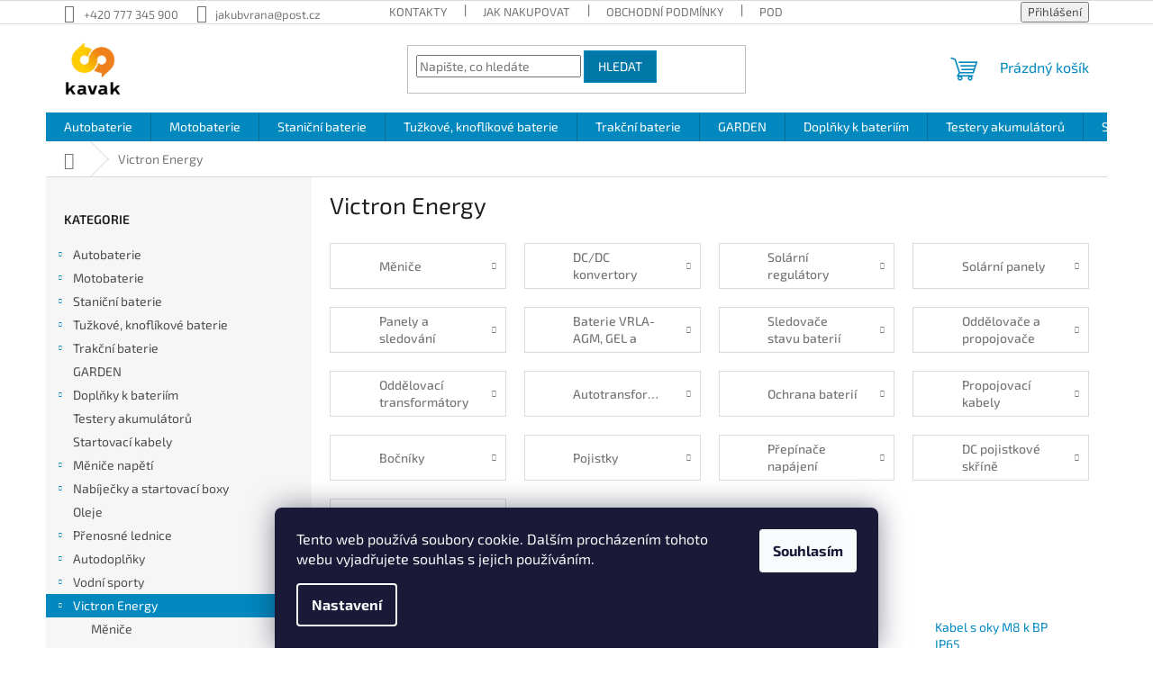

--- FILE ---
content_type: text/html; charset=utf-8
request_url: https://www.kavak69.cz/victron-energy/
body_size: 27555
content:
<!doctype html><html lang="cs" dir="ltr" class="header-background-light external-fonts-loaded"><head><meta charset="utf-8" /><meta name="viewport" content="width=device-width,initial-scale=1" /><title>Victron Energy - kavak69.cz</title><link rel="preconnect" href="https://cdn.myshoptet.com" /><link rel="dns-prefetch" href="https://cdn.myshoptet.com" /><link rel="preload" href="https://cdn.myshoptet.com/prj/dist/master/cms/libs/jquery/jquery-1.11.3.min.js" as="script" /><link href="https://cdn.myshoptet.com/prj/dist/master/cms/templates/frontend_templates/shared/css/font-face/exo-2.css" rel="stylesheet"><link href="https://cdn.myshoptet.com/prj/dist/master/shop/dist/font-shoptet-11.css.62c94c7785ff2cea73b2.css" rel="stylesheet"><script>
dataLayer = [];
dataLayer.push({'shoptet' : {
    "pageId": 1500,
    "pageType": "category",
    "currency": "CZK",
    "currencyInfo": {
        "decimalSeparator": ",",
        "exchangeRate": 1,
        "priceDecimalPlaces": 0,
        "symbol": "K\u010d",
        "symbolLeft": 0,
        "thousandSeparator": " "
    },
    "language": "cs",
    "projectId": 116891,
    "category": {
        "guid": "b3208207-ff58-11e6-89c7-0cc47a6c940e",
        "path": "Victron Energy",
        "parentCategoryGuid": null
    },
    "cartInfo": {
        "id": null,
        "freeShipping": false,
        "freeShippingFrom": null,
        "leftToFreeGift": {
            "formattedPrice": "0 K\u010d",
            "priceLeft": 0
        },
        "freeGift": false,
        "leftToFreeShipping": {
            "priceLeft": null,
            "dependOnRegion": null,
            "formattedPrice": null
        },
        "discountCoupon": [],
        "getNoBillingShippingPrice": {
            "withoutVat": 0,
            "vat": 0,
            "withVat": 0
        },
        "cartItems": [],
        "taxMode": "ORDINARY"
    },
    "cart": [],
    "customer": {
        "priceRatio": 1,
        "priceListId": 1,
        "groupId": null,
        "registered": false,
        "mainAccount": false
    }
}});
dataLayer.push({'cookie_consent' : {
    "marketing": "denied",
    "analytics": "denied"
}});
document.addEventListener('DOMContentLoaded', function() {
    shoptet.consent.onAccept(function(agreements) {
        if (agreements.length == 0) {
            return;
        }
        dataLayer.push({
            'cookie_consent' : {
                'marketing' : (agreements.includes(shoptet.config.cookiesConsentOptPersonalisation)
                    ? 'granted' : 'denied'),
                'analytics': (agreements.includes(shoptet.config.cookiesConsentOptAnalytics)
                    ? 'granted' : 'denied')
            },
            'event': 'cookie_consent'
        });
    });
});
</script>
<meta property="og:type" content="website"><meta property="og:site_name" content="kavak69.cz"><meta property="og:url" content="https://www.kavak69.cz/victron-energy/"><meta property="og:title" content="Victron Energy - kavak69.cz"><meta name="author" content="kavak69.cz"><meta name="web_author" content="Shoptet.cz"><meta name="dcterms.rightsHolder" content="www.kavak69.cz"><meta name="robots" content="index,follow"><meta property="og:image" content="https://cdn.myshoptet.com/usr/www.kavak69.cz/user/front_images/739-eko-energy-icons-pack_160.png?t=1768745490"><meta property="og:description" content="Victron Energy, kavak69.cz"><meta name="description" content="Victron Energy, kavak69.cz"><meta name="google-site-verification" content="xTGd355m30_jvyJ3y-9NZeCgN_ndgopXcx9NkNvNneo"><style>:root {--color-primary: #0088bf;--color-primary-h: 197;--color-primary-s: 100%;--color-primary-l: 37%;--color-primary-hover: #0077a6;--color-primary-hover-h: 197;--color-primary-hover-s: 100%;--color-primary-hover-l: 33%;--color-secondary: #f1008d;--color-secondary-h: 325;--color-secondary-s: 100%;--color-secondary-l: 47%;--color-secondary-hover: #e0007b;--color-secondary-hover-h: 327;--color-secondary-hover-s: 100%;--color-secondary-hover-l: 44%;--color-tertiary: #0077a6;--color-tertiary-h: 197;--color-tertiary-s: 100%;--color-tertiary-l: 33%;--color-tertiary-hover: #0088bf;--color-tertiary-hover-h: 197;--color-tertiary-hover-s: 100%;--color-tertiary-hover-l: 37%;--color-header-background: #ffffff;--template-font: "Exo 2";--template-headings-font: "Exo 2";--header-background-url: none;--cookies-notice-background: #1A1937;--cookies-notice-color: #F8FAFB;--cookies-notice-button-hover: #f5f5f5;--cookies-notice-link-hover: #27263f;--templates-update-management-preview-mode-content: "Náhled aktualizací šablony je aktivní pro váš prohlížeč."}</style>
    
    <link href="https://cdn.myshoptet.com/prj/dist/master/shop/dist/main-11.less.fcb4a42d7bd8a71b7ee2.css" rel="stylesheet" />
                <link href="https://cdn.myshoptet.com/prj/dist/master/shop/dist/mobile-header-v1-11.less.1ee105d41b5f713c21aa.css" rel="stylesheet" />
    
<link rel="next" href="/victron-energy/strana-2/" />    <script>var shoptet = shoptet || {};</script>
    <script src="https://cdn.myshoptet.com/prj/dist/master/shop/dist/main-3g-header.js.05f199e7fd2450312de2.js"></script>
<!-- User include --><!-- /User include --><link rel="shortcut icon" href="/favicon.ico" type="image/x-icon" /><link rel="canonical" href="https://www.kavak69.cz/victron-energy/" />    <script>
        var _hwq = _hwq || [];
        _hwq.push(['setKey', '5070619B28E8FC51DB1116ACC16DC35C']);
        _hwq.push(['setTopPos', '0']);
        _hwq.push(['showWidget', '22']);
        (function() {
            var ho = document.createElement('script');
            ho.src = 'https://cz.im9.cz/direct/i/gjs.php?n=wdgt&sak=5070619B28E8FC51DB1116ACC16DC35C';
            var s = document.getElementsByTagName('script')[0]; s.parentNode.insertBefore(ho, s);
        })();
    </script>
    <!-- Global site tag (gtag.js) - Google Analytics -->
    <script async src="https://www.googletagmanager.com/gtag/js?id=UA-3911509-15"></script>
    <script>
        
        window.dataLayer = window.dataLayer || [];
        function gtag(){dataLayer.push(arguments);}
        

                    console.debug('default consent data');

            gtag('consent', 'default', {"ad_storage":"denied","analytics_storage":"denied","ad_user_data":"denied","ad_personalization":"denied","wait_for_update":500});
            dataLayer.push({
                'event': 'default_consent'
            });
        
        gtag('js', new Date());

                gtag('config', 'UA-3911509-15', { 'groups': "UA" });
        
        
        
        
        
        
        
        
        
        
        
        
        
        
        
        
        
        
        
        
        document.addEventListener('DOMContentLoaded', function() {
            if (typeof shoptet.tracking !== 'undefined') {
                for (var id in shoptet.tracking.bannersList) {
                    gtag('event', 'view_promotion', {
                        "send_to": "UA",
                        "promotions": [
                            {
                                "id": shoptet.tracking.bannersList[id].id,
                                "name": shoptet.tracking.bannersList[id].name,
                                "position": shoptet.tracking.bannersList[id].position
                            }
                        ]
                    });
                }
            }

            shoptet.consent.onAccept(function(agreements) {
                if (agreements.length !== 0) {
                    console.debug('gtag consent accept');
                    var gtagConsentPayload =  {
                        'ad_storage': agreements.includes(shoptet.config.cookiesConsentOptPersonalisation)
                            ? 'granted' : 'denied',
                        'analytics_storage': agreements.includes(shoptet.config.cookiesConsentOptAnalytics)
                            ? 'granted' : 'denied',
                                                                                                'ad_user_data': agreements.includes(shoptet.config.cookiesConsentOptPersonalisation)
                            ? 'granted' : 'denied',
                        'ad_personalization': agreements.includes(shoptet.config.cookiesConsentOptPersonalisation)
                            ? 'granted' : 'denied',
                        };
                    console.debug('update consent data', gtagConsentPayload);
                    gtag('consent', 'update', gtagConsentPayload);
                    dataLayer.push(
                        { 'event': 'update_consent' }
                    );
                }
            });
        });
    </script>
</head><body class="desktop id-1500 in-victron-energy template-11 type-category multiple-columns-body columns-3 ums_forms_redesign--off ums_a11y_category_page--on ums_discussion_rating_forms--off ums_flags_display_unification--on ums_a11y_login--on mobile-header-version-1"><noscript>
    <style>
        #header {
            padding-top: 0;
            position: relative !important;
            top: 0;
        }
        .header-navigation {
            position: relative !important;
        }
        .overall-wrapper {
            margin: 0 !important;
        }
        body:not(.ready) {
            visibility: visible !important;
        }
    </style>
    <div class="no-javascript">
        <div class="no-javascript__title">Musíte změnit nastavení vašeho prohlížeče</div>
        <div class="no-javascript__text">Podívejte se na: <a href="https://www.google.com/support/bin/answer.py?answer=23852">Jak povolit JavaScript ve vašem prohlížeči</a>.</div>
        <div class="no-javascript__text">Pokud používáte software na blokování reklam, může být nutné povolit JavaScript z této stránky.</div>
        <div class="no-javascript__text">Děkujeme.</div>
    </div>
</noscript>

        <div id="fb-root"></div>
        <script>
            window.fbAsyncInit = function() {
                FB.init({
//                    appId            : 'your-app-id',
                    autoLogAppEvents : true,
                    xfbml            : true,
                    version          : 'v19.0'
                });
            };
        </script>
        <script async defer crossorigin="anonymous" src="https://connect.facebook.net/cs_CZ/sdk.js"></script>    <div class="siteCookies siteCookies--bottom siteCookies--dark js-siteCookies" role="dialog" data-testid="cookiesPopup" data-nosnippet>
        <div class="siteCookies__form">
            <div class="siteCookies__content">
                <div class="siteCookies__text">
                    Tento web používá soubory cookie. Dalším procházením tohoto webu vyjadřujete souhlas s jejich používáním.
                </div>
                <p class="siteCookies__links">
                    <button class="siteCookies__link js-cookies-settings" aria-label="Nastavení cookies" data-testid="cookiesSettings">Nastavení</button>
                </p>
            </div>
            <div class="siteCookies__buttonWrap">
                                <button class="siteCookies__button js-cookiesConsentSubmit" value="all" aria-label="Přijmout cookies" data-testid="buttonCookiesAccept">Souhlasím</button>
            </div>
        </div>
        <script>
            document.addEventListener("DOMContentLoaded", () => {
                const siteCookies = document.querySelector('.js-siteCookies');
                document.addEventListener("scroll", shoptet.common.throttle(() => {
                    const st = document.documentElement.scrollTop;
                    if (st > 1) {
                        siteCookies.classList.add('siteCookies--scrolled');
                    } else {
                        siteCookies.classList.remove('siteCookies--scrolled');
                    }
                }, 100));
            });
        </script>
    </div>
<a href="#content" class="skip-link sr-only">Přejít na obsah</a><div class="overall-wrapper"><div class="user-action"><div class="container">
    <div class="user-action-in">
                    <div id="login" class="user-action-login popup-widget login-widget" role="dialog" aria-labelledby="loginHeading">
        <div class="popup-widget-inner">
                            <h2 id="loginHeading">Přihlášení k vašemu účtu</h2><div id="customerLogin"><form action="/action/Customer/Login/" method="post" id="formLoginIncluded" class="csrf-enabled formLogin" data-testid="formLogin"><input type="hidden" name="referer" value="" /><div class="form-group"><div class="input-wrapper email js-validated-element-wrapper no-label"><input type="email" name="email" class="form-control" autofocus placeholder="E-mailová adresa (např. jan@novak.cz)" data-testid="inputEmail" autocomplete="email" required /></div></div><div class="form-group"><div class="input-wrapper password js-validated-element-wrapper no-label"><input type="password" name="password" class="form-control" placeholder="Heslo" data-testid="inputPassword" autocomplete="current-password" required /><span class="no-display">Nemůžete vyplnit toto pole</span><input type="text" name="surname" value="" class="no-display" /></div></div><div class="form-group"><div class="login-wrapper"><button type="submit" class="btn btn-secondary btn-text btn-login" data-testid="buttonSubmit">Přihlásit se</button><div class="password-helper"><a href="/registrace/" data-testid="signup" rel="nofollow">Nová registrace</a><a href="/klient/zapomenute-heslo/" rel="nofollow">Zapomenuté heslo</a></div></div></div><div class="social-login-buttons"><div class="social-login-buttons-divider"><span>nebo</span></div><div class="form-group"><a href="/action/Social/login/?provider=Facebook" class="login-btn facebook" rel="nofollow"><span class="login-facebook-icon"></span><strong>Přihlásit se přes Facebook</strong></a></div></div></form>
</div>                    </div>
    </div>

                            <div id="cart-widget" class="user-action-cart popup-widget cart-widget loader-wrapper" data-testid="popupCartWidget" role="dialog" aria-hidden="true">
    <div class="popup-widget-inner cart-widget-inner place-cart-here">
        <div class="loader-overlay">
            <div class="loader"></div>
        </div>
    </div>

    <div class="cart-widget-button">
        <a href="/kosik/" class="btn btn-conversion" id="continue-order-button" rel="nofollow" data-testid="buttonNextStep">Pokračovat do košíku</a>
    </div>
</div>
            </div>
</div>
</div><div class="top-navigation-bar" data-testid="topNavigationBar">

    <div class="container">

        <div class="top-navigation-contacts">
            <strong>Zákaznická podpora:</strong><a href="tel:+420777345900" class="project-phone" aria-label="Zavolat na +420777345900" data-testid="contactboxPhone"><span>+420 777 345 900</span></a><a href="mailto:jakubvrana@post.cz" class="project-email" data-testid="contactboxEmail"><span>jakubvrana@post.cz</span></a>        </div>

                            <div class="top-navigation-menu">
                <div class="top-navigation-menu-trigger"></div>
                <ul class="top-navigation-bar-menu">
                                            <li class="top-navigation-menu-item-external-21">
                            <a href="https://www.kavak69.cz/kontakty/">Kontakty</a>
                        </li>
                                            <li class="top-navigation-menu-item-27">
                            <a href="/jak-nakupovat/">Jak nakupovat</a>
                        </li>
                                            <li class="top-navigation-menu-item-39">
                            <a href="/obchodni-podminky/">Obchodní podmínky</a>
                        </li>
                                            <li class="top-navigation-menu-item-1647">
                            <a href="/podminky-ochrany-osobnich-udaju/">Podmínky ochrany osobních údajů</a>
                        </li>
                                    </ul>
                <ul class="top-navigation-bar-menu-helper"></ul>
            </div>
        
        <div class="top-navigation-tools">
            <div class="responsive-tools">
                <a href="#" class="toggle-window" data-target="search" aria-label="Hledat" data-testid="linkSearchIcon"></a>
                                                            <a href="#" class="toggle-window" data-target="login"></a>
                                                    <a href="#" class="toggle-window" data-target="navigation" aria-label="Menu" data-testid="hamburgerMenu"></a>
            </div>
                        <button class="top-nav-button top-nav-button-login toggle-window" type="button" data-target="login" aria-haspopup="dialog" aria-controls="login" aria-expanded="false" data-testid="signin"><span>Přihlášení</span></button>        </div>

    </div>

</div>
<header id="header"><div class="container navigation-wrapper">
    <div class="header-top">
        <div class="site-name-wrapper">
            <div class="site-name"><a href="/" data-testid="linkWebsiteLogo"><img src="https://cdn.myshoptet.com/usr/www.kavak69.cz/user/logos/kavak69_160-1.png" alt="kavak69.cz" fetchpriority="low" /></a></div>        </div>
        <div class="search" itemscope itemtype="https://schema.org/WebSite">
            <meta itemprop="headline" content="Victron Energy"/><meta itemprop="url" content="https://www.kavak69.cz"/><meta itemprop="text" content="Victron Energy, kavak69.cz"/>            <form action="/action/ProductSearch/prepareString/" method="post"
    id="formSearchForm" class="search-form compact-form js-search-main"
    itemprop="potentialAction" itemscope itemtype="https://schema.org/SearchAction" data-testid="searchForm">
    <fieldset>
        <meta itemprop="target"
            content="https://www.kavak69.cz/vyhledavani/?string={string}"/>
        <input type="hidden" name="language" value="cs"/>
        
            
<input
    type="search"
    name="string"
        class="query-input form-control search-input js-search-input"
    placeholder="Napište, co hledáte"
    autocomplete="off"
    required
    itemprop="query-input"
    aria-label="Vyhledávání"
    data-testid="searchInput"
>
            <button type="submit" class="btn btn-default" data-testid="searchBtn">Hledat</button>
        
    </fieldset>
</form>
        </div>
        <div class="navigation-buttons">
                
    <a href="/kosik/" class="btn btn-icon toggle-window cart-count" data-target="cart" data-hover="true" data-redirect="true" data-testid="headerCart" rel="nofollow" aria-haspopup="dialog" aria-expanded="false" aria-controls="cart-widget">
        
                <span class="sr-only">Nákupní košík</span>
        
            <span class="cart-price visible-lg-inline-block" data-testid="headerCartPrice">
                                    Prázdný košík                            </span>
        
    
            </a>
        </div>
    </div>
    <nav id="navigation" aria-label="Hlavní menu" data-collapsible="true"><div class="navigation-in menu"><ul class="menu-level-1" role="menubar" data-testid="headerMenuItems"><li class="menu-item-743 ext" role="none"><a href="/autobaterie/" data-testid="headerMenuItem" role="menuitem" aria-haspopup="true" aria-expanded="false"><b>Autobaterie</b><span class="submenu-arrow"></span></a><ul class="menu-level-2" aria-label="Autobaterie" tabindex="-1" role="menu"><li class="menu-item-842 has-third-level" role="none"><a href="/varta-2/" class="menu-image" data-testid="headerMenuItem" tabindex="-1" aria-hidden="true"><img src="data:image/svg+xml,%3Csvg%20width%3D%22140%22%20height%3D%22100%22%20xmlns%3D%22http%3A%2F%2Fwww.w3.org%2F2000%2Fsvg%22%3E%3C%2Fsvg%3E" alt="" aria-hidden="true" width="140" height="100"  data-src="https://cdn.myshoptet.com/usr/www.kavak69.cz/user/categories/thumb/varta_logo.png" fetchpriority="low" /></a><div><a href="/varta-2/" data-testid="headerMenuItem" role="menuitem"><span>Varta</span></a>
                                                    <ul class="menu-level-3" role="menu">
                                                                    <li class="menu-item-845" role="none">
                                        <a href="/osobni-6/" data-testid="headerMenuItem" role="menuitem">
                                            Osobní</a>,                                    </li>
                                                                    <li class="menu-item-863" role="none">
                                        <a href="/nakladni-6/" data-testid="headerMenuItem" role="menuitem">
                                            Nákladní a užitkové</a>,                                    </li>
                                                                    <li class="menu-item-875" role="none">
                                        <a href="/6v-4/" data-testid="headerMenuItem" role="menuitem">
                                            6V</a>                                    </li>
                                                            </ul>
                        </div></li><li class="menu-item-794" role="none"><a href="/crowstart/" class="menu-image" data-testid="headerMenuItem" tabindex="-1" aria-hidden="true"><img src="data:image/svg+xml,%3Csvg%20width%3D%22140%22%20height%3D%22100%22%20xmlns%3D%22http%3A%2F%2Fwww.w3.org%2F2000%2Fsvg%22%3E%3C%2Fsvg%3E" alt="" aria-hidden="true" width="140" height="100"  data-src="https://cdn.myshoptet.com/usr/www.kavak69.cz/user/categories/thumb/crowstart-2.png" fetchpriority="low" /></a><div><a href="/crowstart/" data-testid="headerMenuItem" role="menuitem"><span>Crowstart</span></a>
                        </div></li><li class="menu-item-803" role="none"><a href="/exide/" class="menu-image" data-testid="headerMenuItem" tabindex="-1" aria-hidden="true"><img src="data:image/svg+xml,%3Csvg%20width%3D%22140%22%20height%3D%22100%22%20xmlns%3D%22http%3A%2F%2Fwww.w3.org%2F2000%2Fsvg%22%3E%3C%2Fsvg%3E" alt="" aria-hidden="true" width="140" height="100"  data-src="https://cdn.myshoptet.com/usr/www.kavak69.cz/user/categories/thumb/d790f5ee-4be8-4525-9956-33591425f423_1_201_a.jpeg" fetchpriority="low" /></a><div><a href="/exide/" data-testid="headerMenuItem" role="menuitem"><span>Exide</span></a>
                        </div></li><li class="menu-item-878" role="none"><a href="/yuasa-2/" class="menu-image" data-testid="headerMenuItem" tabindex="-1" aria-hidden="true"><img src="data:image/svg+xml,%3Csvg%20width%3D%22140%22%20height%3D%22100%22%20xmlns%3D%22http%3A%2F%2Fwww.w3.org%2F2000%2Fsvg%22%3E%3C%2Fsvg%3E" alt="" aria-hidden="true" width="140" height="100"  data-src="https://cdn.myshoptet.com/usr/www.kavak69.cz/user/categories/thumb/yuasa-logo.jpg" fetchpriority="low" /></a><div><a href="/yuasa-2/" data-testid="headerMenuItem" role="menuitem"><span>Yuasa</span></a>
                        </div></li><li class="menu-item-830 has-third-level" role="none"><a href="/optima/" class="menu-image" data-testid="headerMenuItem" tabindex="-1" aria-hidden="true"><img src="data:image/svg+xml,%3Csvg%20width%3D%22140%22%20height%3D%22100%22%20xmlns%3D%22http%3A%2F%2Fwww.w3.org%2F2000%2Fsvg%22%3E%3C%2Fsvg%3E" alt="" aria-hidden="true" width="140" height="100"  data-src="https://cdn.myshoptet.com/usr/www.kavak69.cz/user/categories/thumb/index.png" fetchpriority="low" /></a><div><a href="/optima/" data-testid="headerMenuItem" role="menuitem"><span>Optima</span></a>
                                                    <ul class="menu-level-3" role="menu">
                                                                    <li class="menu-item-833" role="none">
                                        <a href="/red-top/" data-testid="headerMenuItem" role="menuitem">
                                            Red Top</a>,                                    </li>
                                                                    <li class="menu-item-836" role="none">
                                        <a href="/yellow-top/" data-testid="headerMenuItem" role="menuitem">
                                            Yellow Top</a>,                                    </li>
                                                                    <li class="menu-item-839" role="none">
                                        <a href="/blue-top/" data-testid="headerMenuItem" role="menuitem">
                                            Blue Top</a>                                    </li>
                                                            </ul>
                        </div></li><li class="menu-item-755 has-third-level" role="none"><a href="/banner/" class="menu-image" data-testid="headerMenuItem" tabindex="-1" aria-hidden="true"><img src="data:image/svg+xml,%3Csvg%20width%3D%22140%22%20height%3D%22100%22%20xmlns%3D%22http%3A%2F%2Fwww.w3.org%2F2000%2Fsvg%22%3E%3C%2Fsvg%3E" alt="" aria-hidden="true" width="140" height="100"  data-src="https://cdn.myshoptet.com/usr/www.kavak69.cz/user/categories/thumb/logo-2.png" fetchpriority="low" /></a><div><a href="/banner/" data-testid="headerMenuItem" role="menuitem"><span>Banner</span></a>
                                                    <ul class="menu-level-3" role="menu">
                                                                    <li class="menu-item-773" role="none">
                                        <a href="/osobni-2/" data-testid="headerMenuItem" role="menuitem">
                                            Osobní</a>,                                    </li>
                                                                    <li class="menu-item-758" role="none">
                                        <a href="/nakladni-2/" data-testid="headerMenuItem" role="menuitem">
                                            Nákladní</a>                                    </li>
                                                            </ul>
                        </div></li><li class="menu-item-1410 has-third-level" role="none"><a href="/bpower-3/" class="menu-image" data-testid="headerMenuItem" tabindex="-1" aria-hidden="true"><img src="data:image/svg+xml,%3Csvg%20width%3D%22140%22%20height%3D%22100%22%20xmlns%3D%22http%3A%2F%2Fwww.w3.org%2F2000%2Fsvg%22%3E%3C%2Fsvg%3E" alt="" aria-hidden="true" width="140" height="100"  data-src="https://cdn.myshoptet.com/usr/www.kavak69.cz/user/categories/thumb/image007.png" fetchpriority="low" /></a><div><a href="/bpower-3/" data-testid="headerMenuItem" role="menuitem"><span>BPOWER</span></a>
                                                    <ul class="menu-level-3" role="menu">
                                                                    <li class="menu-item-1911" role="none">
                                        <a href="/osobni-4/" data-testid="headerMenuItem" role="menuitem">
                                            Osobní</a>,                                    </li>
                                                                    <li class="menu-item-1914" role="none">
                                        <a href="/nakladni-a-uzitkove/" data-testid="headerMenuItem" role="menuitem">
                                            Nákladní a užitkové</a>                                    </li>
                                                            </ul>
                        </div></li><li class="menu-item-1876" role="none"><a href="/hankook/" class="menu-image" data-testid="headerMenuItem" tabindex="-1" aria-hidden="true"><img src="data:image/svg+xml,%3Csvg%20width%3D%22140%22%20height%3D%22100%22%20xmlns%3D%22http%3A%2F%2Fwww.w3.org%2F2000%2Fsvg%22%3E%3C%2Fsvg%3E" alt="" aria-hidden="true" width="140" height="100"  data-src="https://cdn.myshoptet.com/usr/www.kavak69.cz/user/categories/thumb/111.png" fetchpriority="low" /></a><div><a href="/hankook/" data-testid="headerMenuItem" role="menuitem"><span>Hankook</span></a>
                        </div></li><li class="menu-item-1920" role="none"><a href="/zap/" class="menu-image" data-testid="headerMenuItem" tabindex="-1" aria-hidden="true"><img src="data:image/svg+xml,%3Csvg%20width%3D%22140%22%20height%3D%22100%22%20xmlns%3D%22http%3A%2F%2Fwww.w3.org%2F2000%2Fsvg%22%3E%3C%2Fsvg%3E" alt="" aria-hidden="true" width="140" height="100"  data-src="https://cdn.myshoptet.com/prj/dist/master/cms/templates/frontend_templates/00/img/folder.svg" fetchpriority="low" /></a><div><a href="/zap/" data-testid="headerMenuItem" role="menuitem"><span>ZAP</span></a>
                        </div></li></ul></li>
<li class="menu-item-689 ext" role="none"><a href="/baterie-pro-motocykly/" data-testid="headerMenuItem" role="menuitem" aria-haspopup="true" aria-expanded="false"><b>Motobaterie</b><span class="submenu-arrow"></span></a><ul class="menu-level-2" aria-label="Motobaterie" tabindex="-1" role="menu"><li class="menu-item-1668" role="none"><a href="/6v-6/" class="menu-image" data-testid="headerMenuItem" tabindex="-1" aria-hidden="true"><img src="data:image/svg+xml,%3Csvg%20width%3D%22140%22%20height%3D%22100%22%20xmlns%3D%22http%3A%2F%2Fwww.w3.org%2F2000%2Fsvg%22%3E%3C%2Fsvg%3E" alt="" aria-hidden="true" width="140" height="100"  data-src="https://cdn.myshoptet.com/prj/dist/master/cms/templates/frontend_templates/00/img/folder.svg" fetchpriority="low" /></a><div><a href="/6v-6/" data-testid="headerMenuItem" role="menuitem"><span>6V</span></a>
                        </div></li><li class="menu-item-692 has-third-level" role="none"><a href="/varta/" class="menu-image" data-testid="headerMenuItem" tabindex="-1" aria-hidden="true"><img src="data:image/svg+xml,%3Csvg%20width%3D%22140%22%20height%3D%22100%22%20xmlns%3D%22http%3A%2F%2Fwww.w3.org%2F2000%2Fsvg%22%3E%3C%2Fsvg%3E" alt="" aria-hidden="true" width="140" height="100"  data-src="https://cdn.myshoptet.com/usr/www.kavak69.cz/user/categories/thumb/varta_cl-1.png" fetchpriority="low" /></a><div><a href="/varta/" data-testid="headerMenuItem" role="menuitem"><span>Varta</span></a>
                                                    <ul class="menu-level-3" role="menu">
                                                                    <li class="menu-item-695" role="none">
                                        <a href="/agm/" data-testid="headerMenuItem" role="menuitem">
                                            AGM</a>,                                    </li>
                                                                    <li class="menu-item-698" role="none">
                                        <a href="/tekuty-elektrolit/" data-testid="headerMenuItem" role="menuitem">
                                            Tekutý elektrolyt</a>,                                    </li>
                                                                    <li class="menu-item-710" role="none">
                                        <a href="/gardening--zahradni-technika/" data-testid="headerMenuItem" role="menuitem">
                                            Gardening (zahradní technika)</a>,                                    </li>
                                                                    <li class="menu-item-707" role="none">
                                        <a href="/gel/" data-testid="headerMenuItem" role="menuitem">
                                            Gel</a>                                    </li>
                                                            </ul>
                        </div></li><li class="menu-item-713 has-third-level" role="none"><a href="/yuasa/" class="menu-image" data-testid="headerMenuItem" tabindex="-1" aria-hidden="true"><img src="data:image/svg+xml,%3Csvg%20width%3D%22140%22%20height%3D%22100%22%20xmlns%3D%22http%3A%2F%2Fwww.w3.org%2F2000%2Fsvg%22%3E%3C%2Fsvg%3E" alt="" aria-hidden="true" width="140" height="100"  data-src="https://cdn.myshoptet.com/usr/www.kavak69.cz/user/categories/thumb/yuasa-1.jpg" fetchpriority="low" /></a><div><a href="/yuasa/" data-testid="headerMenuItem" role="menuitem"><span>Yuasa</span></a>
                                                    <ul class="menu-level-3" role="menu">
                                                                    <li class="menu-item-716" role="none">
                                        <a href="/mf/" data-testid="headerMenuItem" role="menuitem">
                                            MF</a>,                                    </li>
                                                                    <li class="menu-item-719" role="none">
                                        <a href="/tekuty-elektrolit-2/" data-testid="headerMenuItem" role="menuitem">
                                            Tekutý elektrolyt</a>                                    </li>
                                                            </ul>
                        </div></li><li class="menu-item-1157 has-third-level" role="none"><a href="/exide-2/" class="menu-image" data-testid="headerMenuItem" tabindex="-1" aria-hidden="true"><img src="data:image/svg+xml,%3Csvg%20width%3D%22140%22%20height%3D%22100%22%20xmlns%3D%22http%3A%2F%2Fwww.w3.org%2F2000%2Fsvg%22%3E%3C%2Fsvg%3E" alt="" aria-hidden="true" width="140" height="100"  data-src="https://cdn.myshoptet.com/usr/www.kavak69.cz/user/categories/thumb/exide_logo-1.png" fetchpriority="low" /></a><div><a href="/exide-2/" data-testid="headerMenuItem" role="menuitem"><span>Exide</span></a>
                                                    <ul class="menu-level-3" role="menu">
                                                                    <li class="menu-item-1160" role="none">
                                        <a href="/agm-3/" data-testid="headerMenuItem" role="menuitem">
                                            AGM</a>,                                    </li>
                                                                    <li class="menu-item-1163" role="none">
                                        <a href="/tekuty-elektrolit-4/" data-testid="headerMenuItem" role="menuitem">
                                            Tekutý elektrolyt</a>,                                    </li>
                                                                    <li class="menu-item-1172" role="none">
                                        <a href="/gel-4/" data-testid="headerMenuItem" role="menuitem">
                                            GEL</a>,                                    </li>
                                                                    <li class="menu-item-1563" role="none">
                                        <a href="/li-ion/" data-testid="headerMenuItem" role="menuitem">
                                            Li-Ion</a>                                    </li>
                                                            </ul>
                        </div></li><li class="menu-item-1175 has-third-level" role="none"><a href="/banner-2/" class="menu-image" data-testid="headerMenuItem" tabindex="-1" aria-hidden="true"><img src="data:image/svg+xml,%3Csvg%20width%3D%22140%22%20height%3D%22100%22%20xmlns%3D%22http%3A%2F%2Fwww.w3.org%2F2000%2Fsvg%22%3E%3C%2Fsvg%3E" alt="" aria-hidden="true" width="140" height="100"  data-src="https://cdn.myshoptet.com/usr/www.kavak69.cz/user/categories/thumb/logo-2-1.png" fetchpriority="low" /></a><div><a href="/banner-2/" data-testid="headerMenuItem" role="menuitem"><span>Banner</span></a>
                                                    <ul class="menu-level-3" role="menu">
                                                                    <li class="menu-item-1178" role="none">
                                        <a href="/bike-bull/" data-testid="headerMenuItem" role="menuitem">
                                            Bike Bull</a>,                                    </li>
                                                                    <li class="menu-item-1229" role="none">
                                        <a href="/running-bull--backup-2/" data-testid="headerMenuItem" role="menuitem">
                                            Bike Bull AGM</a>,                                    </li>
                                                                    <li class="menu-item-1547" role="none">
                                        <a href="/bike-bull-gel/" data-testid="headerMenuItem" role="menuitem">
                                            Bike Bull Gel</a>                                    </li>
                                                            </ul>
                        </div></li><li class="menu-item-1833 has-third-level" role="none"><a href="/bpower/" class="menu-image" data-testid="headerMenuItem" tabindex="-1" aria-hidden="true"><img src="data:image/svg+xml,%3Csvg%20width%3D%22140%22%20height%3D%22100%22%20xmlns%3D%22http%3A%2F%2Fwww.w3.org%2F2000%2Fsvg%22%3E%3C%2Fsvg%3E" alt="" aria-hidden="true" width="140" height="100"  data-src="https://cdn.myshoptet.com/usr/www.kavak69.cz/user/categories/thumb/image002.png" fetchpriority="low" /></a><div><a href="/bpower/" data-testid="headerMenuItem" role="menuitem"><span>Bpower</span></a>
                                                    <ul class="menu-level-3" role="menu">
                                                                    <li class="menu-item-1848" role="none">
                                        <a href="/classic/" data-testid="headerMenuItem" role="menuitem">
                                            Classic</a>,                                    </li>
                                                                    <li class="menu-item-1839" role="none">
                                        <a href="/platinum/" data-testid="headerMenuItem" role="menuitem">
                                            Platinum</a>,                                    </li>
                                                                    <li class="menu-item-1845" role="none">
                                        <a href="/supreme/" data-testid="headerMenuItem" role="menuitem">
                                            Supreme</a>,                                    </li>
                                                                    <li class="menu-item-1851" role="none">
                                        <a href="/excellent/" data-testid="headerMenuItem" role="menuitem">
                                            Excellent</a>                                    </li>
                                                            </ul>
                        </div></li><li class="menu-item-1878" role="none"><a href="/ampera-gel/" class="menu-image" data-testid="headerMenuItem" tabindex="-1" aria-hidden="true"><img src="data:image/svg+xml,%3Csvg%20width%3D%22140%22%20height%3D%22100%22%20xmlns%3D%22http%3A%2F%2Fwww.w3.org%2F2000%2Fsvg%22%3E%3C%2Fsvg%3E" alt="" aria-hidden="true" width="140" height="100"  data-src="https://cdn.myshoptet.com/usr/www.kavak69.cz/user/categories/thumb/ampera.png" fetchpriority="low" /></a><div><a href="/ampera-gel/" data-testid="headerMenuItem" role="menuitem"><span>AMPERA Gel</span></a>
                        </div></li><li class="menu-item-1890" role="none"><a href="/dynavolt/" class="menu-image" data-testid="headerMenuItem" tabindex="-1" aria-hidden="true"><img src="data:image/svg+xml,%3Csvg%20width%3D%22140%22%20height%3D%22100%22%20xmlns%3D%22http%3A%2F%2Fwww.w3.org%2F2000%2Fsvg%22%3E%3C%2Fsvg%3E" alt="" aria-hidden="true" width="140" height="100"  data-src="https://cdn.myshoptet.com/usr/www.kavak69.cz/user/categories/thumb/dynavolt.png" fetchpriority="low" /></a><div><a href="/dynavolt/" data-testid="headerMenuItem" role="menuitem"><span>Dynavolt</span></a>
                        </div></li><li class="menu-item-1905" role="none"><a href="/motobatt/" class="menu-image" data-testid="headerMenuItem" tabindex="-1" aria-hidden="true"><img src="data:image/svg+xml,%3Csvg%20width%3D%22140%22%20height%3D%22100%22%20xmlns%3D%22http%3A%2F%2Fwww.w3.org%2F2000%2Fsvg%22%3E%3C%2Fsvg%3E" alt="" aria-hidden="true" width="140" height="100"  data-src="https://cdn.myshoptet.com/usr/www.kavak69.cz/user/categories/thumb/logo_small.png" fetchpriority="low" /></a><div><a href="/motobatt/" data-testid="headerMenuItem" role="menuitem"><span>Motobatt</span></a>
                        </div></li></ul></li>
<li class="menu-item-1302 ext" role="none"><a href="/stanicni-baterie/" data-testid="headerMenuItem" role="menuitem" aria-haspopup="true" aria-expanded="false"><b>Staniční baterie</b><span class="submenu-arrow"></span></a><ul class="menu-level-2" aria-label="Staniční baterie" tabindex="-1" role="menu"><li class="menu-item-1804" role="none"><a href="/yuasa-3/" class="menu-image" data-testid="headerMenuItem" tabindex="-1" aria-hidden="true"><img src="data:image/svg+xml,%3Csvg%20width%3D%22140%22%20height%3D%22100%22%20xmlns%3D%22http%3A%2F%2Fwww.w3.org%2F2000%2Fsvg%22%3E%3C%2Fsvg%3E" alt="" aria-hidden="true" width="140" height="100"  data-src="https://cdn.myshoptet.com/prj/dist/master/cms/templates/frontend_templates/00/img/folder.svg" fetchpriority="low" /></a><div><a href="/yuasa-3/" data-testid="headerMenuItem" role="menuitem"><span>Yuasa</span></a>
                        </div></li><li class="menu-item-917 has-third-level" role="none"><a href="/fg-forte/" class="menu-image" data-testid="headerMenuItem" tabindex="-1" aria-hidden="true"><img src="data:image/svg+xml,%3Csvg%20width%3D%22140%22%20height%3D%22100%22%20xmlns%3D%22http%3A%2F%2Fwww.w3.org%2F2000%2Fsvg%22%3E%3C%2Fsvg%3E" alt="" aria-hidden="true" width="140" height="100"  data-src="https://cdn.myshoptet.com/prj/dist/master/cms/templates/frontend_templates/00/img/folder.svg" fetchpriority="low" /></a><div><a href="/fg-forte/" data-testid="headerMenuItem" role="menuitem"><span>FG Forte</span></a>
                                                    <ul class="menu-level-3" role="menu">
                                                                    <li class="menu-item-1590" role="none">
                                        <a href="/3-5-let/" data-testid="headerMenuItem" role="menuitem">
                                            3-5 let</a>,                                    </li>
                                                                    <li class="menu-item-920" role="none">
                                        <a href="/5-let/" data-testid="headerMenuItem" role="menuitem">
                                            5 let</a>,                                    </li>
                                                                    <li class="menu-item-923" role="none">
                                        <a href="/10-let/" data-testid="headerMenuItem" role="menuitem">
                                            10 let</a>,                                    </li>
                                                                    <li class="menu-item-1593" role="none">
                                        <a href="/12--let/" data-testid="headerMenuItem" role="menuitem">
                                            12+ let</a>,                                    </li>
                                                                    <li class="menu-item-926" role="none">
                                        <a href="/deep-cycle/" data-testid="headerMenuItem" role="menuitem">
                                            Deep Cycle</a>,                                    </li>
                                                                    <li class="menu-item-929" role="none">
                                        <a href="/gel-3/" data-testid="headerMenuItem" role="menuitem">
                                            GEL</a>                                    </li>
                                                            </ul>
                        </div></li><li class="menu-item-1266" role="none"><a href="/alarmguard/" class="menu-image" data-testid="headerMenuItem" tabindex="-1" aria-hidden="true"><img src="data:image/svg+xml,%3Csvg%20width%3D%22140%22%20height%3D%22100%22%20xmlns%3D%22http%3A%2F%2Fwww.w3.org%2F2000%2Fsvg%22%3E%3C%2Fsvg%3E" alt="" aria-hidden="true" width="140" height="100"  data-src="https://cdn.myshoptet.com/prj/dist/master/cms/templates/frontend_templates/00/img/folder.svg" fetchpriority="low" /></a><div><a href="/alarmguard/" data-testid="headerMenuItem" role="menuitem"><span>Alarmguard</span></a>
                        </div></li><li class="menu-item-1269" role="none"><a href="/leaftron/" class="menu-image" data-testid="headerMenuItem" tabindex="-1" aria-hidden="true"><img src="data:image/svg+xml,%3Csvg%20width%3D%22140%22%20height%3D%22100%22%20xmlns%3D%22http%3A%2F%2Fwww.w3.org%2F2000%2Fsvg%22%3E%3C%2Fsvg%3E" alt="" aria-hidden="true" width="140" height="100"  data-src="https://cdn.myshoptet.com/prj/dist/master/cms/templates/frontend_templates/00/img/folder.svg" fetchpriority="low" /></a><div><a href="/leaftron/" data-testid="headerMenuItem" role="menuitem"><span>Leaftron</span></a>
                        </div></li><li class="menu-item-1289" role="none"><a href="/csb/" class="menu-image" data-testid="headerMenuItem" tabindex="-1" aria-hidden="true"><img src="data:image/svg+xml,%3Csvg%20width%3D%22140%22%20height%3D%22100%22%20xmlns%3D%22http%3A%2F%2Fwww.w3.org%2F2000%2Fsvg%22%3E%3C%2Fsvg%3E" alt="" aria-hidden="true" width="140" height="100"  data-src="https://cdn.myshoptet.com/prj/dist/master/cms/templates/frontend_templates/00/img/folder.svg" fetchpriority="low" /></a><div><a href="/csb/" data-testid="headerMenuItem" role="menuitem"><span>CSB</span></a>
                        </div></li></ul></li>
<li class="menu-item-941 ext" role="none"><a href="/tuzkove-baterie-a-monoclanky/" data-testid="headerMenuItem" role="menuitem" aria-haspopup="true" aria-expanded="false"><b>Tužkové, knoflíkové baterie</b><span class="submenu-arrow"></span></a><ul class="menu-level-2" aria-label="Tužkové, knoflíkové baterie" tabindex="-1" role="menu"><li class="menu-item-1798" role="none"><a href="/klasicke-nabijecky/" class="menu-image" data-testid="headerMenuItem" tabindex="-1" aria-hidden="true"><img src="data:image/svg+xml,%3Csvg%20width%3D%22140%22%20height%3D%22100%22%20xmlns%3D%22http%3A%2F%2Fwww.w3.org%2F2000%2Fsvg%22%3E%3C%2Fsvg%3E" alt="" aria-hidden="true" width="140" height="100"  data-src="https://cdn.myshoptet.com/prj/dist/master/cms/templates/frontend_templates/00/img/folder.svg" fetchpriority="low" /></a><div><a href="/klasicke-nabijecky/" data-testid="headerMenuItem" role="menuitem"><span>Klasické nabíječky</span></a>
                        </div></li><li class="menu-item-1801" role="none"><a href="/baterie-do-e-cigaret/" class="menu-image" data-testid="headerMenuItem" tabindex="-1" aria-hidden="true"><img src="data:image/svg+xml,%3Csvg%20width%3D%22140%22%20height%3D%22100%22%20xmlns%3D%22http%3A%2F%2Fwww.w3.org%2F2000%2Fsvg%22%3E%3C%2Fsvg%3E" alt="" aria-hidden="true" width="140" height="100"  data-src="https://cdn.myshoptet.com/prj/dist/master/cms/templates/frontend_templates/00/img/folder.svg" fetchpriority="low" /></a><div><a href="/baterie-do-e-cigaret/" data-testid="headerMenuItem" role="menuitem"><span>Baterie do e-cigaret</span></a>
                        </div></li></ul></li>
<li class="menu-item-881 ext" role="none"><a href="/trakcni-baterie/" data-testid="headerMenuItem" role="menuitem" aria-haspopup="true" aria-expanded="false"><b>Trakční baterie</b><span class="submenu-arrow"></span></a><ul class="menu-level-2" aria-label="Trakční baterie" tabindex="-1" role="menu"><li class="menu-item-1193 has-third-level" role="none"><a href="/varta-3/" class="menu-image" data-testid="headerMenuItem" tabindex="-1" aria-hidden="true"><img src="data:image/svg+xml,%3Csvg%20width%3D%22140%22%20height%3D%22100%22%20xmlns%3D%22http%3A%2F%2Fwww.w3.org%2F2000%2Fsvg%22%3E%3C%2Fsvg%3E" alt="" aria-hidden="true" width="140" height="100"  data-src="https://cdn.myshoptet.com/usr/www.kavak69.cz/user/categories/thumb/varta_cl.png" fetchpriority="low" /></a><div><a href="/varta-3/" data-testid="headerMenuItem" role="menuitem"><span>Varta</span></a>
                                                    <ul class="menu-level-3" role="menu">
                                                                    <li class="menu-item-1196" role="none">
                                        <a href="/varta-professional-starter-2/" data-testid="headerMenuItem" role="menuitem">
                                            Varta Professional STARTER</a>,                                    </li>
                                                                    <li class="menu-item-1199" role="none">
                                        <a href="/varta-professional-dual-purpose-2/" data-testid="headerMenuItem" role="menuitem">
                                            Varta Professional Dual Purpose</a>,                                    </li>
                                                                    <li class="menu-item-1202" role="none">
                                        <a href="/varta-prof--dual-purpose-agm/" data-testid="headerMenuItem" role="menuitem">
                                            Varta Prof. Dual Purpose AGM</a>,                                    </li>
                                                                    <li class="menu-item-1208" role="none">
                                        <a href="/varta-professional-deep-cycle-2/" data-testid="headerMenuItem" role="menuitem">
                                            Varta Professional Deep Cycle</a>                                    </li>
                                                            </ul>
                        </div></li><li class="menu-item-1220 has-third-level" role="none"><a href="/banner-3/" class="menu-image" data-testid="headerMenuItem" tabindex="-1" aria-hidden="true"><img src="data:image/svg+xml,%3Csvg%20width%3D%22140%22%20height%3D%22100%22%20xmlns%3D%22http%3A%2F%2Fwww.w3.org%2F2000%2Fsvg%22%3E%3C%2Fsvg%3E" alt="" aria-hidden="true" width="140" height="100"  data-src="https://cdn.myshoptet.com/usr/www.kavak69.cz/user/categories/thumb/logo-3.png" fetchpriority="low" /></a><div><a href="/banner-3/" data-testid="headerMenuItem" role="menuitem"><span>Banner</span></a>
                                                    <ul class="menu-level-3" role="menu">
                                                                    <li class="menu-item-1223" role="none">
                                        <a href="/banner-energy-bull-2/" data-testid="headerMenuItem" role="menuitem">
                                            Banner Energy Bull</a>                                    </li>
                                                            </ul>
                        </div></li><li class="menu-item-1872" role="none"><a href="/bpower-2/" class="menu-image" data-testid="headerMenuItem" tabindex="-1" aria-hidden="true"><img src="data:image/svg+xml,%3Csvg%20width%3D%22140%22%20height%3D%22100%22%20xmlns%3D%22http%3A%2F%2Fwww.w3.org%2F2000%2Fsvg%22%3E%3C%2Fsvg%3E" alt="" aria-hidden="true" width="140" height="100"  data-src="https://cdn.myshoptet.com/usr/www.kavak69.cz/user/categories/thumb/image002-1.png" fetchpriority="low" /></a><div><a href="/bpower-2/" data-testid="headerMenuItem" role="menuitem"><span>BPOWER</span></a>
                        </div></li><li class="menu-item-1901" role="none"><a href="/sonnenschein/" class="menu-image" data-testid="headerMenuItem" tabindex="-1" aria-hidden="true"><img src="data:image/svg+xml,%3Csvg%20width%3D%22140%22%20height%3D%22100%22%20xmlns%3D%22http%3A%2F%2Fwww.w3.org%2F2000%2Fsvg%22%3E%3C%2Fsvg%3E" alt="" aria-hidden="true" width="140" height="100"  data-src="https://cdn.myshoptet.com/prj/dist/master/cms/templates/frontend_templates/00/img/folder.svg" fetchpriority="low" /></a><div><a href="/sonnenschein/" data-testid="headerMenuItem" role="menuitem"><span>SONNENSCHEIN</span></a>
                        </div></li><li class="menu-item-1908" role="none"><a href="/lifepo4/" class="menu-image" data-testid="headerMenuItem" tabindex="-1" aria-hidden="true"><img src="data:image/svg+xml,%3Csvg%20width%3D%22140%22%20height%3D%22100%22%20xmlns%3D%22http%3A%2F%2Fwww.w3.org%2F2000%2Fsvg%22%3E%3C%2Fsvg%3E" alt="" aria-hidden="true" width="140" height="100"  data-src="https://cdn.myshoptet.com/prj/dist/master/cms/templates/frontend_templates/00/img/folder.svg" fetchpriority="low" /></a><div><a href="/lifepo4/" data-testid="headerMenuItem" role="menuitem"><span>LiFePO4</span></a>
                        </div></li></ul></li>
<li class="menu-item-944" role="none"><a href="/lithiove-baterie/" data-testid="headerMenuItem" role="menuitem" aria-expanded="false"><b>GARDEN</b></a></li>
<li class="menu-item-953 ext" role="none"><a href="/doplnky-k-bateriim/" data-testid="headerMenuItem" role="menuitem" aria-haspopup="true" aria-expanded="false"><b>Doplňky k bateriím</b><span class="submenu-arrow"></span></a><ul class="menu-level-2" aria-label="Doplňky k bateriím" tabindex="-1" role="menu"><li class="menu-item-956" role="none"><a href="/svorky/" class="menu-image" data-testid="headerMenuItem" tabindex="-1" aria-hidden="true"><img src="data:image/svg+xml,%3Csvg%20width%3D%22140%22%20height%3D%22100%22%20xmlns%3D%22http%3A%2F%2Fwww.w3.org%2F2000%2Fsvg%22%3E%3C%2Fsvg%3E" alt="" aria-hidden="true" width="140" height="100"  data-src="https://cdn.myshoptet.com/prj/dist/master/cms/templates/frontend_templates/00/img/folder.svg" fetchpriority="low" /></a><div><a href="/svorky/" data-testid="headerMenuItem" role="menuitem"><span>Svorky</span></a>
                        </div></li><li class="menu-item-959" role="none"><a href="/mazaci-tuky/" class="menu-image" data-testid="headerMenuItem" tabindex="-1" aria-hidden="true"><img src="data:image/svg+xml,%3Csvg%20width%3D%22140%22%20height%3D%22100%22%20xmlns%3D%22http%3A%2F%2Fwww.w3.org%2F2000%2Fsvg%22%3E%3C%2Fsvg%3E" alt="" aria-hidden="true" width="140" height="100"  data-src="https://cdn.myshoptet.com/prj/dist/master/cms/templates/frontend_templates/00/img/folder.svg" fetchpriority="low" /></a><div><a href="/mazaci-tuky/" data-testid="headerMenuItem" role="menuitem"><span>Mazací tuky</span></a>
                        </div></li><li class="menu-item-962" role="none"><a href="/konektory-a-ocka/" class="menu-image" data-testid="headerMenuItem" tabindex="-1" aria-hidden="true"><img src="data:image/svg+xml,%3Csvg%20width%3D%22140%22%20height%3D%22100%22%20xmlns%3D%22http%3A%2F%2Fwww.w3.org%2F2000%2Fsvg%22%3E%3C%2Fsvg%3E" alt="" aria-hidden="true" width="140" height="100"  data-src="https://cdn.myshoptet.com/prj/dist/master/cms/templates/frontend_templates/00/img/folder.svg" fetchpriority="low" /></a><div><a href="/konektory-a-ocka/" data-testid="headerMenuItem" role="menuitem"><span>Konektory a očka</span></a>
                        </div></li><li class="menu-item-965" role="none"><a href="/krokosvorky/" class="menu-image" data-testid="headerMenuItem" tabindex="-1" aria-hidden="true"><img src="data:image/svg+xml,%3Csvg%20width%3D%22140%22%20height%3D%22100%22%20xmlns%3D%22http%3A%2F%2Fwww.w3.org%2F2000%2Fsvg%22%3E%3C%2Fsvg%3E" alt="" aria-hidden="true" width="140" height="100"  data-src="https://cdn.myshoptet.com/prj/dist/master/cms/templates/frontend_templates/00/img/folder.svg" fetchpriority="low" /></a><div><a href="/krokosvorky/" data-testid="headerMenuItem" role="menuitem"><span>Krokosvorky</span></a>
                        </div></li><li class="menu-item-968" role="none"><a href="/konzervacni-oleje/" class="menu-image" data-testid="headerMenuItem" tabindex="-1" aria-hidden="true"><img src="data:image/svg+xml,%3Csvg%20width%3D%22140%22%20height%3D%22100%22%20xmlns%3D%22http%3A%2F%2Fwww.w3.org%2F2000%2Fsvg%22%3E%3C%2Fsvg%3E" alt="" aria-hidden="true" width="140" height="100"  data-src="https://cdn.myshoptet.com/prj/dist/master/cms/templates/frontend_templates/00/img/folder.svg" fetchpriority="low" /></a><div><a href="/konzervacni-oleje/" data-testid="headerMenuItem" role="menuitem"><span>Konzervační oleje</span></a>
                        </div></li></ul></li>
<li class="menu-item-1663" role="none"><a href="/testery-akumulatoru/" data-testid="headerMenuItem" role="menuitem" aria-expanded="false"><b>Testery akumulátorů</b></a></li>
<li class="menu-item-995" role="none"><a href="/startovaci-kabely/" data-testid="headerMenuItem" role="menuitem" aria-expanded="false"><b>Startovací kabely</b></a></li>
<li class="menu-item-1001 ext" role="none"><a href="/menice-napeti/" data-testid="headerMenuItem" role="menuitem" aria-haspopup="true" aria-expanded="false"><b>Měniče napětí</b><span class="submenu-arrow"></span></a><ul class="menu-level-2" aria-label="Měniče napětí" tabindex="-1" role="menu"><li class="menu-item-1884" role="none"><a href="/ups/" class="menu-image" data-testid="headerMenuItem" tabindex="-1" aria-hidden="true"><img src="data:image/svg+xml,%3Csvg%20width%3D%22140%22%20height%3D%22100%22%20xmlns%3D%22http%3A%2F%2Fwww.w3.org%2F2000%2Fsvg%22%3E%3C%2Fsvg%3E" alt="" aria-hidden="true" width="140" height="100"  data-src="https://cdn.myshoptet.com/prj/dist/master/cms/templates/frontend_templates/00/img/folder.svg" fetchpriority="low" /></a><div><a href="/ups/" data-testid="headerMenuItem" role="menuitem"><span>UPS</span></a>
                        </div></li></ul></li>
<li class="menu-item-971 ext" role="none"><a href="/nabijecky-a-startovaci-boxy/" data-testid="headerMenuItem" role="menuitem" aria-haspopup="true" aria-expanded="false"><b>Nabíječky a startovací boxy</b><span class="submenu-arrow"></span></a><ul class="menu-level-2" aria-label="Nabíječky a startovací boxy" tabindex="-1" role="menu"><li class="menu-item-1672 has-third-level" role="none"><a href="/noco/" class="menu-image" data-testid="headerMenuItem" tabindex="-1" aria-hidden="true"><img src="data:image/svg+xml,%3Csvg%20width%3D%22140%22%20height%3D%22100%22%20xmlns%3D%22http%3A%2F%2Fwww.w3.org%2F2000%2Fsvg%22%3E%3C%2Fsvg%3E" alt="" aria-hidden="true" width="140" height="100"  data-src="https://cdn.myshoptet.com/usr/www.kavak69.cz/user/categories/thumb/noco-logo_since-1914-black-large_1.png" fetchpriority="low" /></a><div><a href="/noco/" data-testid="headerMenuItem" role="menuitem"><span>NOCO</span></a>
                                                    <ul class="menu-level-3" role="menu">
                                                                    <li class="menu-item-992" role="none">
                                        <a href="/prislusenstvi-k-nabijeckam-noco/" data-testid="headerMenuItem" role="menuitem">
                                            NOCO příslušenství</a>                                    </li>
                                                            </ul>
                        </div></li><li class="menu-item-1509 has-third-level" role="none"><a href="/nabijecky/" class="menu-image" data-testid="headerMenuItem" tabindex="-1" aria-hidden="true"><img src="data:image/svg+xml,%3Csvg%20width%3D%22140%22%20height%3D%22100%22%20xmlns%3D%22http%3A%2F%2Fwww.w3.org%2F2000%2Fsvg%22%3E%3C%2Fsvg%3E" alt="" aria-hidden="true" width="140" height="100"  data-src="https://cdn.myshoptet.com/usr/www.kavak69.cz/user/categories/thumb/ve.png" fetchpriority="low" /></a><div><a href="/nabijecky/" data-testid="headerMenuItem" role="menuitem"><span>VICTRON</span></a>
                                                    <ul class="menu-level-3" role="menu">
                                                                    <li class="menu-item-1692" role="none">
                                        <a href="/victron-prislusenstvi/" data-testid="headerMenuItem" role="menuitem">
                                            VICTRON příslušenství</a>                                    </li>
                                                            </ul>
                        </div></li><li class="menu-item-1675 has-third-level" role="none"><a href="/ctek/" class="menu-image" data-testid="headerMenuItem" tabindex="-1" aria-hidden="true"><img src="data:image/svg+xml,%3Csvg%20width%3D%22140%22%20height%3D%22100%22%20xmlns%3D%22http%3A%2F%2Fwww.w3.org%2F2000%2Fsvg%22%3E%3C%2Fsvg%3E" alt="" aria-hidden="true" width="140" height="100"  data-src="https://cdn.myshoptet.com/usr/www.kavak69.cz/user/categories/thumb/ctek.png" fetchpriority="low" /></a><div><a href="/ctek/" data-testid="headerMenuItem" role="menuitem"><span>CTEK</span></a>
                                                    <ul class="menu-level-3" role="menu">
                                                                    <li class="menu-item-980" role="none">
                                        <a href="/ctek-prislusenstvi/" data-testid="headerMenuItem" role="menuitem">
                                            CTEK příslušenství</a>                                    </li>
                                                            </ul>
                        </div></li><li class="menu-item-1866" role="none"><a href="/https-www-bpowerbaterie-cz-l-nabijecky/" class="menu-image" data-testid="headerMenuItem" tabindex="-1" aria-hidden="true"><img src="data:image/svg+xml,%3Csvg%20width%3D%22140%22%20height%3D%22100%22%20xmlns%3D%22http%3A%2F%2Fwww.w3.org%2F2000%2Fsvg%22%3E%3C%2Fsvg%3E" alt="" aria-hidden="true" width="140" height="100"  data-src="https://cdn.myshoptet.com/usr/www.kavak69.cz/user/categories/thumb/bpower.jpg" fetchpriority="low" /></a><div><a href="/https-www-bpowerbaterie-cz-l-nabijecky/" data-testid="headerMenuItem" role="menuitem"><span>Bpower</span></a>
                        </div></li><li class="menu-item-1681" role="none"><a href="/telwin/" class="menu-image" data-testid="headerMenuItem" tabindex="-1" aria-hidden="true"><img src="data:image/svg+xml,%3Csvg%20width%3D%22140%22%20height%3D%22100%22%20xmlns%3D%22http%3A%2F%2Fwww.w3.org%2F2000%2Fsvg%22%3E%3C%2Fsvg%3E" alt="" aria-hidden="true" width="140" height="100"  data-src="https://cdn.myshoptet.com/usr/www.kavak69.cz/user/categories/thumb/telwinlogo.jpg" fetchpriority="low" /></a><div><a href="/telwin/" data-testid="headerMenuItem" role="menuitem"><span>TELWIN</span></a>
                        </div></li><li class="menu-item-1678" role="none"><a href="/deca/" class="menu-image" data-testid="headerMenuItem" tabindex="-1" aria-hidden="true"><img src="data:image/svg+xml,%3Csvg%20width%3D%22140%22%20height%3D%22100%22%20xmlns%3D%22http%3A%2F%2Fwww.w3.org%2F2000%2Fsvg%22%3E%3C%2Fsvg%3E" alt="" aria-hidden="true" width="140" height="100"  data-src="https://cdn.myshoptet.com/usr/www.kavak69.cz/user/categories/thumb/logodeca.png" fetchpriority="low" /></a><div><a href="/deca/" data-testid="headerMenuItem" role="menuitem"><span>DECA</span></a>
                        </div></li><li class="menu-item-1684" role="none"><a href="/defa/" class="menu-image" data-testid="headerMenuItem" tabindex="-1" aria-hidden="true"><img src="data:image/svg+xml,%3Csvg%20width%3D%22140%22%20height%3D%22100%22%20xmlns%3D%22http%3A%2F%2Fwww.w3.org%2F2000%2Fsvg%22%3E%3C%2Fsvg%3E" alt="" aria-hidden="true" width="140" height="100"  data-src="https://cdn.myshoptet.com/usr/www.kavak69.cz/user/categories/thumb/defa_logo.png" fetchpriority="low" /></a><div><a href="/defa/" data-testid="headerMenuItem" role="menuitem"><span>DEFA</span></a>
                        </div></li><li class="menu-item-1687" role="none"><a href="/tecmate/" class="menu-image" data-testid="headerMenuItem" tabindex="-1" aria-hidden="true"><img src="data:image/svg+xml,%3Csvg%20width%3D%22140%22%20height%3D%22100%22%20xmlns%3D%22http%3A%2F%2Fwww.w3.org%2F2000%2Fsvg%22%3E%3C%2Fsvg%3E" alt="" aria-hidden="true" width="140" height="100"  data-src="https://cdn.myshoptet.com/usr/www.kavak69.cz/user/categories/thumb/tecmatelogo.png" fetchpriority="low" /></a><div><a href="/tecmate/" data-testid="headerMenuItem" role="menuitem"><span>TECMATE</span></a>
                        </div></li><li class="menu-item-1695" role="none"><a href="/doprodej/" class="menu-image" data-testid="headerMenuItem" tabindex="-1" aria-hidden="true"><img src="data:image/svg+xml,%3Csvg%20width%3D%22140%22%20height%3D%22100%22%20xmlns%3D%22http%3A%2F%2Fwww.w3.org%2F2000%2Fsvg%22%3E%3C%2Fsvg%3E" alt="" aria-hidden="true" width="140" height="100"  data-src="https://cdn.myshoptet.com/prj/dist/master/cms/templates/frontend_templates/00/img/folder.svg" fetchpriority="low" /></a><div><a href="/doprodej/" data-testid="headerMenuItem" role="menuitem"><span>Doprodej</span></a>
                        </div></li><li class="menu-item-983" role="none"><a href="/nabijecky-s-pomocnym-startem/" class="menu-image" data-testid="headerMenuItem" tabindex="-1" aria-hidden="true"><img src="data:image/svg+xml,%3Csvg%20width%3D%22140%22%20height%3D%22100%22%20xmlns%3D%22http%3A%2F%2Fwww.w3.org%2F2000%2Fsvg%22%3E%3C%2Fsvg%3E" alt="" aria-hidden="true" width="140" height="100"  data-src="https://cdn.myshoptet.com/prj/dist/master/cms/templates/frontend_templates/00/img/folder.svg" fetchpriority="low" /></a><div><a href="/nabijecky-s-pomocnym-startem/" data-testid="headerMenuItem" role="menuitem"><span>Nabíječky s pomocným startem</span></a>
                        </div></li><li class="menu-item-998" role="none"><a href="/startovaci-voziky/" class="menu-image" data-testid="headerMenuItem" tabindex="-1" aria-hidden="true"><img src="data:image/svg+xml,%3Csvg%20width%3D%22140%22%20height%3D%22100%22%20xmlns%3D%22http%3A%2F%2Fwww.w3.org%2F2000%2Fsvg%22%3E%3C%2Fsvg%3E" alt="" aria-hidden="true" width="140" height="100"  data-src="https://cdn.myshoptet.com/prj/dist/master/cms/templates/frontend_templates/00/img/folder.svg" fetchpriority="low" /></a><div><a href="/startovaci-voziky/" data-testid="headerMenuItem" role="menuitem"><span>Startovací vozíky</span></a>
                        </div></li><li class="menu-item-1896" role="none"><a href="/aq-tron/" class="menu-image" data-testid="headerMenuItem" tabindex="-1" aria-hidden="true"><img src="data:image/svg+xml,%3Csvg%20width%3D%22140%22%20height%3D%22100%22%20xmlns%3D%22http%3A%2F%2Fwww.w3.org%2F2000%2Fsvg%22%3E%3C%2Fsvg%3E" alt="" aria-hidden="true" width="140" height="100"  data-src="https://cdn.myshoptet.com/usr/www.kavak69.cz/user/categories/thumb/logo_aqtron_wit.png" fetchpriority="low" /></a><div><a href="/aq-tron/" data-testid="headerMenuItem" role="menuitem"><span>AQ-TRON</span></a>
                        </div></li></ul></li>
<li class="menu-item-1653" role="none"><a href="/oleje/" data-testid="headerMenuItem" role="menuitem" aria-expanded="false"><b>Oleje</b></a></li>
<li class="menu-item-1028 ext" role="none"><a href="/prenosne-lednice/" data-testid="headerMenuItem" role="menuitem" aria-haspopup="true" aria-expanded="false"><b>Přenosné lednice</b><span class="submenu-arrow"></span></a><ul class="menu-level-2" aria-label="Přenosné lednice" tabindex="-1" role="menu"><li class="menu-item-1031" role="none"><a href="/kompresorove/" class="menu-image" data-testid="headerMenuItem" tabindex="-1" aria-hidden="true"><img src="data:image/svg+xml,%3Csvg%20width%3D%22140%22%20height%3D%22100%22%20xmlns%3D%22http%3A%2F%2Fwww.w3.org%2F2000%2Fsvg%22%3E%3C%2Fsvg%3E" alt="" aria-hidden="true" width="140" height="100"  data-src="https://cdn.myshoptet.com/prj/dist/master/cms/templates/frontend_templates/00/img/folder.svg" fetchpriority="low" /></a><div><a href="/kompresorove/" data-testid="headerMenuItem" role="menuitem"><span>Kompresorové</span></a>
                        </div></li><li class="menu-item-1034" role="none"><a href="/termoelektricke/" class="menu-image" data-testid="headerMenuItem" tabindex="-1" aria-hidden="true"><img src="data:image/svg+xml,%3Csvg%20width%3D%22140%22%20height%3D%22100%22%20xmlns%3D%22http%3A%2F%2Fwww.w3.org%2F2000%2Fsvg%22%3E%3C%2Fsvg%3E" alt="" aria-hidden="true" width="140" height="100"  data-src="https://cdn.myshoptet.com/prj/dist/master/cms/templates/frontend_templates/00/img/folder.svg" fetchpriority="low" /></a><div><a href="/termoelektricke/" data-testid="headerMenuItem" role="menuitem"><span>Termoelektrické</span></a>
                        </div></li><li class="menu-item-1037" role="none"><a href="/chladici-tasky--pasivni-boxy/" class="menu-image" data-testid="headerMenuItem" tabindex="-1" aria-hidden="true"><img src="data:image/svg+xml,%3Csvg%20width%3D%22140%22%20height%3D%22100%22%20xmlns%3D%22http%3A%2F%2Fwww.w3.org%2F2000%2Fsvg%22%3E%3C%2Fsvg%3E" alt="" aria-hidden="true" width="140" height="100"  data-src="https://cdn.myshoptet.com/prj/dist/master/cms/templates/frontend_templates/00/img/folder.svg" fetchpriority="low" /></a><div><a href="/chladici-tasky--pasivni-boxy/" data-testid="headerMenuItem" role="menuitem"><span>Chladící tašky, pasivní boxy</span></a>
                        </div></li><li class="menu-item-1040" role="none"><a href="/komp-vestavne-pro-karavany-lode/" class="menu-image" data-testid="headerMenuItem" tabindex="-1" aria-hidden="true"><img src="data:image/svg+xml,%3Csvg%20width%3D%22140%22%20height%3D%22100%22%20xmlns%3D%22http%3A%2F%2Fwww.w3.org%2F2000%2Fsvg%22%3E%3C%2Fsvg%3E" alt="" aria-hidden="true" width="140" height="100"  data-src="https://cdn.myshoptet.com/prj/dist/master/cms/templates/frontend_templates/00/img/folder.svg" fetchpriority="low" /></a><div><a href="/komp-vestavne-pro-karavany-lode/" data-testid="headerMenuItem" role="menuitem"><span>Komp.vestavné pro karavany,lodě,</span></a>
                        </div></li><li class="menu-item-1043" role="none"><a href="/chladici-vlozky-a-prislusenstvi/" class="menu-image" data-testid="headerMenuItem" tabindex="-1" aria-hidden="true"><img src="data:image/svg+xml,%3Csvg%20width%3D%22140%22%20height%3D%22100%22%20xmlns%3D%22http%3A%2F%2Fwww.w3.org%2F2000%2Fsvg%22%3E%3C%2Fsvg%3E" alt="" aria-hidden="true" width="140" height="100"  data-src="https://cdn.myshoptet.com/prj/dist/master/cms/templates/frontend_templates/00/img/folder.svg" fetchpriority="low" /></a><div><a href="/chladici-vlozky-a-prislusenstvi/" data-testid="headerMenuItem" role="menuitem"><span>Chladící vložky a příslušenství</span></a>
                        </div></li><li class="menu-item-1046" role="none"><a href="/termoboxy/" class="menu-image" data-testid="headerMenuItem" tabindex="-1" aria-hidden="true"><img src="data:image/svg+xml,%3Csvg%20width%3D%22140%22%20height%3D%22100%22%20xmlns%3D%22http%3A%2F%2Fwww.w3.org%2F2000%2Fsvg%22%3E%3C%2Fsvg%3E" alt="" aria-hidden="true" width="140" height="100"  data-src="https://cdn.myshoptet.com/prj/dist/master/cms/templates/frontend_templates/00/img/folder.svg" fetchpriority="low" /></a><div><a href="/termoboxy/" data-testid="headerMenuItem" role="menuitem"><span>Termoboxy</span></a>
                        </div></li><li class="menu-item-1578" role="none"><a href="/zdravotnictvi/" class="menu-image" data-testid="headerMenuItem" tabindex="-1" aria-hidden="true"><img src="data:image/svg+xml,%3Csvg%20width%3D%22140%22%20height%3D%22100%22%20xmlns%3D%22http%3A%2F%2Fwww.w3.org%2F2000%2Fsvg%22%3E%3C%2Fsvg%3E" alt="" aria-hidden="true" width="140" height="100"  data-src="https://cdn.myshoptet.com/prj/dist/master/cms/templates/frontend_templates/00/img/folder.svg" fetchpriority="low" /></a><div><a href="/zdravotnictvi/" data-testid="headerMenuItem" role="menuitem"><span>Zdravotnictví</span></a>
                        </div></li></ul></li>
<li class="menu-item-1049 ext" role="none"><a href="/autodoplnky/" data-testid="headerMenuItem" role="menuitem" aria-haspopup="true" aria-expanded="false"><b>Autodoplňky</b><span class="submenu-arrow"></span></a><ul class="menu-level-2" aria-label="Autodoplňky" tabindex="-1" role="menu"><li class="menu-item-1810" role="none"><a href="/hevery/" class="menu-image" data-testid="headerMenuItem" tabindex="-1" aria-hidden="true"><img src="data:image/svg+xml,%3Csvg%20width%3D%22140%22%20height%3D%22100%22%20xmlns%3D%22http%3A%2F%2Fwww.w3.org%2F2000%2Fsvg%22%3E%3C%2Fsvg%3E" alt="" aria-hidden="true" width="140" height="100"  data-src="https://cdn.myshoptet.com/prj/dist/master/cms/templates/frontend_templates/00/img/folder.svg" fetchpriority="low" /></a><div><a href="/hevery/" data-testid="headerMenuItem" role="menuitem"><span>Hevery</span></a>
                        </div></li><li class="menu-item-1061 has-third-level" role="none"><a href="/autokosmetika/" class="menu-image" data-testid="headerMenuItem" tabindex="-1" aria-hidden="true"><img src="data:image/svg+xml,%3Csvg%20width%3D%22140%22%20height%3D%22100%22%20xmlns%3D%22http%3A%2F%2Fwww.w3.org%2F2000%2Fsvg%22%3E%3C%2Fsvg%3E" alt="" aria-hidden="true" width="140" height="100"  data-src="https://cdn.myshoptet.com/prj/dist/master/cms/templates/frontend_templates/00/img/folder.svg" fetchpriority="low" /></a><div><a href="/autokosmetika/" data-testid="headerMenuItem" role="menuitem"><span>Autokosmetika</span></a>
                                                    <ul class="menu-level-3" role="menu">
                                                                    <li class="menu-item-1067" role="none">
                                        <a href="/cistice-oken/" data-testid="headerMenuItem" role="menuitem">
                                            Rozmrazovače</a>,                                    </li>
                                                                    <li class="menu-item-1384" role="none">
                                        <a href="/sprej-na-kuny/" data-testid="headerMenuItem" role="menuitem">
                                            Sprej a odpuzovač kun</a>,                                    </li>
                                                                    <li class="menu-item-1387" role="none">
                                        <a href="/spreje-na-opravu-pneumatik/" data-testid="headerMenuItem" role="menuitem">
                                            Spreje na opravu pneumatik</a>,                                    </li>
                                                                    <li class="menu-item-1390" role="none">
                                        <a href="/start-sprej/" data-testid="headerMenuItem" role="menuitem">
                                            Start sprej</a>,                                    </li>
                                                                    <li class="menu-item-1418" role="none">
                                        <a href="/skrabky/" data-testid="headerMenuItem" role="menuitem">
                                            Škrabky</a>,                                    </li>
                                                                    <li class="menu-item-1421" role="none">
                                        <a href="/smetaky-na-snih/" data-testid="headerMenuItem" role="menuitem">
                                            Smetáky na sníh</a>,                                    </li>
                                                                    <li class="menu-item-1424" role="none">
                                        <a href="/vune-do-auta/" data-testid="headerMenuItem" role="menuitem">
                                            Vůně do auta</a>,                                    </li>
                                                                    <li class="menu-item-1427" role="none">
                                        <a href="/cistic-motoru/" data-testid="headerMenuItem" role="menuitem">
                                            Čistič motoru</a>,                                    </li>
                                                                    <li class="menu-item-1430" role="none">
                                        <a href="/cistici-sprej-na-calouneni/" data-testid="headerMenuItem" role="menuitem">
                                            Čistící sprej na čalounění</a>,                                    </li>
                                                                    <li class="menu-item-1433" role="none">
                                        <a href="/odstranovac-asfaltu/" data-testid="headerMenuItem" role="menuitem">
                                            Odstraňovač asfaltu</a>,                                    </li>
                                                                    <li class="menu-item-1436" role="none">
                                        <a href="/cistici-spreje-pro-interier/" data-testid="headerMenuItem" role="menuitem">
                                            Čistící spreje pro interiér</a>                                    </li>
                                                            </ul>
                        </div></li><li class="menu-item-1052" role="none"><a href="/sterace/" class="menu-image" data-testid="headerMenuItem" tabindex="-1" aria-hidden="true"><img src="data:image/svg+xml,%3Csvg%20width%3D%22140%22%20height%3D%22100%22%20xmlns%3D%22http%3A%2F%2Fwww.w3.org%2F2000%2Fsvg%22%3E%3C%2Fsvg%3E" alt="" aria-hidden="true" width="140" height="100"  data-src="https://cdn.myshoptet.com/prj/dist/master/cms/templates/frontend_templates/00/img/folder.svg" fetchpriority="low" /></a><div><a href="/sterace/" data-testid="headerMenuItem" role="menuitem"><span>Stěrače</span></a>
                        </div></li><li class="menu-item-1496" role="none"><a href="/zarovky/" class="menu-image" data-testid="headerMenuItem" tabindex="-1" aria-hidden="true"><img src="data:image/svg+xml,%3Csvg%20width%3D%22140%22%20height%3D%22100%22%20xmlns%3D%22http%3A%2F%2Fwww.w3.org%2F2000%2Fsvg%22%3E%3C%2Fsvg%3E" alt="" aria-hidden="true" width="140" height="100"  data-src="https://cdn.myshoptet.com/prj/dist/master/cms/templates/frontend_templates/00/img/folder.svg" fetchpriority="low" /></a><div><a href="/zarovky/" data-testid="headerMenuItem" role="menuitem"><span>Žárovky</span></a>
                        </div></li><li class="menu-item-1100 has-third-level" role="none"><a href="/naradi/" class="menu-image" data-testid="headerMenuItem" tabindex="-1" aria-hidden="true"><img src="data:image/svg+xml,%3Csvg%20width%3D%22140%22%20height%3D%22100%22%20xmlns%3D%22http%3A%2F%2Fwww.w3.org%2F2000%2Fsvg%22%3E%3C%2Fsvg%3E" alt="" aria-hidden="true" width="140" height="100"  data-src="https://cdn.myshoptet.com/prj/dist/master/cms/templates/frontend_templates/00/img/folder.svg" fetchpriority="low" /></a><div><a href="/naradi/" data-testid="headerMenuItem" role="menuitem"><span>Nářadí</span></a>
                                                    <ul class="menu-level-3" role="menu">
                                                                    <li class="menu-item-1816" role="none">
                                        <a href="/bity/" data-testid="headerMenuItem" role="menuitem">
                                            Bity</a>,                                    </li>
                                                                    <li class="menu-item-1822" role="none">
                                        <a href="/gola-sady/" data-testid="headerMenuItem" role="menuitem">
                                            Gola sady</a>,                                    </li>
                                                                    <li class="menu-item-1824" role="none">
                                        <a href="/aku-vrtacky-a-sroubovaky/" data-testid="headerMenuItem" role="menuitem">
                                            Aku vrtačky a šroubováky</a>,                                    </li>
                                                                    <li class="menu-item-1827" role="none">
                                        <a href="/elektrocentraly/" data-testid="headerMenuItem" role="menuitem">
                                            Elektrocentrály</a>,                                    </li>
                                                                    <li class="menu-item-1830" role="none">
                                        <a href="/svarecky/" data-testid="headerMenuItem" role="menuitem">
                                            Svářečky</a>                                    </li>
                                                            </ul>
                        </div></li><li class="menu-item-1121" role="none"><a href="/popruhy/" class="menu-image" data-testid="headerMenuItem" tabindex="-1" aria-hidden="true"><img src="data:image/svg+xml,%3Csvg%20width%3D%22140%22%20height%3D%22100%22%20xmlns%3D%22http%3A%2F%2Fwww.w3.org%2F2000%2Fsvg%22%3E%3C%2Fsvg%3E" alt="" aria-hidden="true" width="140" height="100"  data-src="https://cdn.myshoptet.com/prj/dist/master/cms/templates/frontend_templates/00/img/folder.svg" fetchpriority="low" /></a><div><a href="/popruhy/" data-testid="headerMenuItem" role="menuitem"><span>Upínací popruhy</span></a>
                        </div></li><li class="menu-item-1148 has-third-level" role="none"><a href="/povinna-vybava/" class="menu-image" data-testid="headerMenuItem" tabindex="-1" aria-hidden="true"><img src="data:image/svg+xml,%3Csvg%20width%3D%22140%22%20height%3D%22100%22%20xmlns%3D%22http%3A%2F%2Fwww.w3.org%2F2000%2Fsvg%22%3E%3C%2Fsvg%3E" alt="" aria-hidden="true" width="140" height="100"  data-src="https://cdn.myshoptet.com/prj/dist/master/cms/templates/frontend_templates/00/img/folder.svg" fetchpriority="low" /></a><div><a href="/povinna-vybava/" data-testid="headerMenuItem" role="menuitem"><span>Výbava vozidla</span></a>
                                                    <ul class="menu-level-3" role="menu">
                                                                    <li class="menu-item-1313" role="none">
                                        <a href="/autolekarnicky/" data-testid="headerMenuItem" role="menuitem">
                                            Autolékarničky</a>,                                    </li>
                                                                    <li class="menu-item-1316" role="none">
                                        <a href="/reflexni-vesty/" data-testid="headerMenuItem" role="menuitem">
                                            Reflexní vesty</a>,                                    </li>
                                                                    <li class="menu-item-1319" role="none">
                                        <a href="/vystrazne-trojuhelniky/" data-testid="headerMenuItem" role="menuitem">
                                            Výstražné trojúhelníky</a>,                                    </li>
                                                                    <li class="menu-item-1322" role="none">
                                        <a href="/nahradni-sady-zarovek/" data-testid="headerMenuItem" role="menuitem">
                                            Náhradní sady žárovek</a>,                                    </li>
                                                                    <li class="menu-item-1325" role="none">
                                        <a href="/vlecna-lana/" data-testid="headerMenuItem" role="menuitem">
                                            Vlečná lana</a>,                                    </li>
                                                                    <li class="menu-item-1360" role="none">
                                        <a href="/snehove-retezy/" data-testid="headerMenuItem" role="menuitem">
                                            Sněhové řetězy</a>,                                    </li>
                                                                    <li class="menu-item-1363" role="none">
                                        <a href="/lopaty/" data-testid="headerMenuItem" role="menuitem">
                                            Lopaty</a>,                                    </li>
                                                                    <li class="menu-item-1366" role="none">
                                        <a href="/klice/" data-testid="headerMenuItem" role="menuitem">
                                            Klíče</a>,                                    </li>
                                                                    <li class="menu-item-1376" role="none">
                                        <a href="/hasici-pristroje/" data-testid="headerMenuItem" role="menuitem">
                                            Hasící přístroje</a>,                                    </li>
                                                                    <li class="menu-item-1379" role="none">
                                        <a href="/pojistky/" data-testid="headerMenuItem" role="menuitem">
                                            Pojistky</a>                                    </li>
                                                            </ul>
                        </div></li><li class="menu-item-1328 has-third-level" role="none"><a href="/naplne/" class="menu-image" data-testid="headerMenuItem" tabindex="-1" aria-hidden="true"><img src="data:image/svg+xml,%3Csvg%20width%3D%22140%22%20height%3D%22100%22%20xmlns%3D%22http%3A%2F%2Fwww.w3.org%2F2000%2Fsvg%22%3E%3C%2Fsvg%3E" alt="" aria-hidden="true" width="140" height="100"  data-src="https://cdn.myshoptet.com/prj/dist/master/cms/templates/frontend_templates/00/img/folder.svg" fetchpriority="low" /></a><div><a href="/naplne/" data-testid="headerMenuItem" role="menuitem"><span>Náplně a kapaliny</span></a>
                                                    <ul class="menu-level-3" role="menu">
                                                                    <li class="menu-item-1331" role="none">
                                        <a href="/naplne-do-chladicu-a-ostrikovacu/" data-testid="headerMenuItem" role="menuitem">
                                            Náplně do chladičů a ostřikovačů</a>,                                    </li>
                                                                    <li class="menu-item-1382" role="none">
                                        <a href="/maziva/" data-testid="headerMenuItem" role="menuitem">
                                            Maziva</a>,                                    </li>
                                                                    <li class="menu-item-1127" role="none">
                                        <a href="/aditiva/" data-testid="headerMenuItem" role="menuitem">
                                            Aditiva</a>,                                    </li>
                                                                    <li class="menu-item-1393" role="none">
                                        <a href="/brzdove-kapaliny/" data-testid="headerMenuItem" role="menuitem">
                                            Brzdové kapaliny</a>                                    </li>
                                                            </ul>
                        </div></li><li class="menu-item-1349" role="none"><a href="/cerne-skrinky/" class="menu-image" data-testid="headerMenuItem" tabindex="-1" aria-hidden="true"><img src="data:image/svg+xml,%3Csvg%20width%3D%22140%22%20height%3D%22100%22%20xmlns%3D%22http%3A%2F%2Fwww.w3.org%2F2000%2Fsvg%22%3E%3C%2Fsvg%3E" alt="" aria-hidden="true" width="140" height="100"  data-src="https://cdn.myshoptet.com/prj/dist/master/cms/templates/frontend_templates/00/img/folder.svg" fetchpriority="low" /></a><div><a href="/cerne-skrinky/" data-testid="headerMenuItem" role="menuitem"><span>Černé skříňky</span></a>
                        </div></li><li class="menu-item-1352" role="none"><a href="/drzaky-na-mobily/" class="menu-image" data-testid="headerMenuItem" tabindex="-1" aria-hidden="true"><img src="data:image/svg+xml,%3Csvg%20width%3D%22140%22%20height%3D%22100%22%20xmlns%3D%22http%3A%2F%2Fwww.w3.org%2F2000%2Fsvg%22%3E%3C%2Fsvg%3E" alt="" aria-hidden="true" width="140" height="100"  data-src="https://cdn.myshoptet.com/prj/dist/master/cms/templates/frontend_templates/00/img/folder.svg" fetchpriority="low" /></a><div><a href="/drzaky-na-mobily/" data-testid="headerMenuItem" role="menuitem"><span>Držáky na mobily</span></a>
                        </div></li><li class="menu-item-1358" role="none"><a href="/celovky/" class="menu-image" data-testid="headerMenuItem" tabindex="-1" aria-hidden="true"><img src="data:image/svg+xml,%3Csvg%20width%3D%22140%22%20height%3D%22100%22%20xmlns%3D%22http%3A%2F%2Fwww.w3.org%2F2000%2Fsvg%22%3E%3C%2Fsvg%3E" alt="" aria-hidden="true" width="140" height="100"  data-src="https://cdn.myshoptet.com/prj/dist/master/cms/templates/frontend_templates/00/img/folder.svg" fetchpriority="low" /></a><div><a href="/celovky/" data-testid="headerMenuItem" role="menuitem"><span>Čelovky</span></a>
                        </div></li><li class="menu-item-1367" role="none"><a href="/pneumeric/" class="menu-image" data-testid="headerMenuItem" tabindex="-1" aria-hidden="true"><img src="data:image/svg+xml,%3Csvg%20width%3D%22140%22%20height%3D%22100%22%20xmlns%3D%22http%3A%2F%2Fwww.w3.org%2F2000%2Fsvg%22%3E%3C%2Fsvg%3E" alt="" aria-hidden="true" width="140" height="100"  data-src="https://cdn.myshoptet.com/prj/dist/master/cms/templates/frontend_templates/00/img/folder.svg" fetchpriority="low" /></a><div><a href="/pneumeric/" data-testid="headerMenuItem" role="menuitem"><span>Pneuměřiče</span></a>
                        </div></li><li class="menu-item-1372" role="none"><a href="/kompresory/" class="menu-image" data-testid="headerMenuItem" tabindex="-1" aria-hidden="true"><img src="data:image/svg+xml,%3Csvg%20width%3D%22140%22%20height%3D%22100%22%20xmlns%3D%22http%3A%2F%2Fwww.w3.org%2F2000%2Fsvg%22%3E%3C%2Fsvg%3E" alt="" aria-hidden="true" width="140" height="100"  data-src="https://cdn.myshoptet.com/prj/dist/master/cms/templates/frontend_templates/00/img/folder.svg" fetchpriority="low" /></a><div><a href="/kompresory/" data-testid="headerMenuItem" role="menuitem"><span>Kompresory</span></a>
                        </div></li><li class="menu-item-1405" role="none"><a href="/teplomery-do-auta/" class="menu-image" data-testid="headerMenuItem" tabindex="-1" aria-hidden="true"><img src="data:image/svg+xml,%3Csvg%20width%3D%22140%22%20height%3D%22100%22%20xmlns%3D%22http%3A%2F%2Fwww.w3.org%2F2000%2Fsvg%22%3E%3C%2Fsvg%3E" alt="" aria-hidden="true" width="140" height="100"  data-src="https://cdn.myshoptet.com/prj/dist/master/cms/templates/frontend_templates/00/img/folder.svg" fetchpriority="low" /></a><div><a href="/teplomery-do-auta/" data-testid="headerMenuItem" role="menuitem"><span>Teploměry do auta</span></a>
                        </div></li><li class="menu-item-1408" role="none"><a href="/reflexni-pasky/" class="menu-image" data-testid="headerMenuItem" tabindex="-1" aria-hidden="true"><img src="data:image/svg+xml,%3Csvg%20width%3D%22140%22%20height%3D%22100%22%20xmlns%3D%22http%3A%2F%2Fwww.w3.org%2F2000%2Fsvg%22%3E%3C%2Fsvg%3E" alt="" aria-hidden="true" width="140" height="100"  data-src="https://cdn.myshoptet.com/prj/dist/master/cms/templates/frontend_templates/00/img/folder.svg" fetchpriority="low" /></a><div><a href="/reflexni-pasky/" data-testid="headerMenuItem" role="menuitem"><span>Reflexní pásky</span></a>
                        </div></li><li class="menu-item-1439" role="none"><a href="/klice-2/" class="menu-image" data-testid="headerMenuItem" tabindex="-1" aria-hidden="true"><img src="data:image/svg+xml,%3Csvg%20width%3D%22140%22%20height%3D%22100%22%20xmlns%3D%22http%3A%2F%2Fwww.w3.org%2F2000%2Fsvg%22%3E%3C%2Fsvg%3E" alt="" aria-hidden="true" width="140" height="100"  data-src="https://cdn.myshoptet.com/prj/dist/master/cms/templates/frontend_templates/00/img/folder.svg" fetchpriority="low" /></a><div><a href="/klice-2/" data-testid="headerMenuItem" role="menuitem"><span>Klíče</span></a>
                        </div></li><li class="menu-item-1492" role="none"><a href="/clony/" class="menu-image" data-testid="headerMenuItem" tabindex="-1" aria-hidden="true"><img src="data:image/svg+xml,%3Csvg%20width%3D%22140%22%20height%3D%22100%22%20xmlns%3D%22http%3A%2F%2Fwww.w3.org%2F2000%2Fsvg%22%3E%3C%2Fsvg%3E" alt="" aria-hidden="true" width="140" height="100"  data-src="https://cdn.myshoptet.com/prj/dist/master/cms/templates/frontend_templates/00/img/folder.svg" fetchpriority="low" /></a><div><a href="/clony/" data-testid="headerMenuItem" role="menuitem"><span>Clony</span></a>
                        </div></li></ul></li>
<li class="menu-item-1243 ext" role="none"><a href="/vodni-sporty/" data-testid="headerMenuItem" role="menuitem" aria-haspopup="true" aria-expanded="false"><b>Vodní sporty</b><span class="submenu-arrow"></span></a><ul class="menu-level-2" aria-label="Vodní sporty" tabindex="-1" role="menu"><li class="menu-item-1246" role="none"><a href="/s-kylem/" class="menu-image" data-testid="headerMenuItem" tabindex="-1" aria-hidden="true"><img src="data:image/svg+xml,%3Csvg%20width%3D%22140%22%20height%3D%22100%22%20xmlns%3D%22http%3A%2F%2Fwww.w3.org%2F2000%2Fsvg%22%3E%3C%2Fsvg%3E" alt="" aria-hidden="true" width="140" height="100"  data-src="https://cdn.myshoptet.com/prj/dist/master/cms/templates/frontend_templates/00/img/folder.svg" fetchpriority="low" /></a><div><a href="/s-kylem/" data-testid="headerMenuItem" role="menuitem"><span>Nafukovací člun s kýlem</span></a>
                        </div></li><li class="menu-item-1249" role="none"><a href="/bez-kylu/" class="menu-image" data-testid="headerMenuItem" tabindex="-1" aria-hidden="true"><img src="data:image/svg+xml,%3Csvg%20width%3D%22140%22%20height%3D%22100%22%20xmlns%3D%22http%3A%2F%2Fwww.w3.org%2F2000%2Fsvg%22%3E%3C%2Fsvg%3E" alt="" aria-hidden="true" width="140" height="100"  data-src="https://cdn.myshoptet.com/prj/dist/master/cms/templates/frontend_templates/00/img/folder.svg" fetchpriority="low" /></a><div><a href="/bez-kylu/" data-testid="headerMenuItem" role="menuitem"><span>Nafukovací člun  bez kýlu</span></a>
                        </div></li><li class="menu-item-1252" role="none"><a href="/elektricke-lodni-motory/" class="menu-image" data-testid="headerMenuItem" tabindex="-1" aria-hidden="true"><img src="data:image/svg+xml,%3Csvg%20width%3D%22140%22%20height%3D%22100%22%20xmlns%3D%22http%3A%2F%2Fwww.w3.org%2F2000%2Fsvg%22%3E%3C%2Fsvg%3E" alt="" aria-hidden="true" width="140" height="100"  data-src="https://cdn.myshoptet.com/prj/dist/master/cms/templates/frontend_templates/00/img/folder.svg" fetchpriority="low" /></a><div><a href="/elektricke-lodni-motory/" data-testid="headerMenuItem" role="menuitem"><span>Elektrické lodní motory</span></a>
                        </div></li><li class="menu-item-1256" role="none"><a href="/prislusenstvi/" class="menu-image" data-testid="headerMenuItem" tabindex="-1" aria-hidden="true"><img src="data:image/svg+xml,%3Csvg%20width%3D%22140%22%20height%3D%22100%22%20xmlns%3D%22http%3A%2F%2Fwww.w3.org%2F2000%2Fsvg%22%3E%3C%2Fsvg%3E" alt="" aria-hidden="true" width="140" height="100"  data-src="https://cdn.myshoptet.com/prj/dist/master/cms/templates/frontend_templates/00/img/folder.svg" fetchpriority="low" /></a><div><a href="/prislusenstvi/" data-testid="headerMenuItem" role="menuitem"><span>Příslušenství</span></a>
                        </div></li><li class="menu-item-1145" role="none"><a href="/cisteni-motoru/" class="menu-image" data-testid="headerMenuItem" tabindex="-1" aria-hidden="true"><img src="data:image/svg+xml,%3Csvg%20width%3D%22140%22%20height%3D%22100%22%20xmlns%3D%22http%3A%2F%2Fwww.w3.org%2F2000%2Fsvg%22%3E%3C%2Fsvg%3E" alt="" aria-hidden="true" width="140" height="100"  data-src="https://cdn.myshoptet.com/prj/dist/master/cms/templates/frontend_templates/00/img/folder.svg" fetchpriority="low" /></a><div><a href="/cisteni-motoru/" data-testid="headerMenuItem" role="menuitem"><span>Čerpadla</span></a>
                        </div></li></ul></li>
<li class="menu-item-1500 ext" role="none"><a href="/victron-energy/" class="active" data-testid="headerMenuItem" role="menuitem" aria-haspopup="true" aria-expanded="false"><b>Victron Energy</b><span class="submenu-arrow"></span></a><ul class="menu-level-2" aria-label="Victron Energy" tabindex="-1" role="menu"><li class="menu-item-1506" role="none"><a href="/menice/" class="menu-image" data-testid="headerMenuItem" tabindex="-1" aria-hidden="true"><img src="data:image/svg+xml,%3Csvg%20width%3D%22140%22%20height%3D%22100%22%20xmlns%3D%22http%3A%2F%2Fwww.w3.org%2F2000%2Fsvg%22%3E%3C%2Fsvg%3E" alt="" aria-hidden="true" width="140" height="100"  data-src="https://cdn.myshoptet.com/prj/dist/master/cms/templates/frontend_templates/00/img/folder.svg" fetchpriority="low" /></a><div><a href="/menice/" data-testid="headerMenuItem" role="menuitem"><span>Měniče</span></a>
                        </div></li><li class="menu-item-1512" role="none"><a href="/dc-dc-konvertory/" class="menu-image" data-testid="headerMenuItem" tabindex="-1" aria-hidden="true"><img src="data:image/svg+xml,%3Csvg%20width%3D%22140%22%20height%3D%22100%22%20xmlns%3D%22http%3A%2F%2Fwww.w3.org%2F2000%2Fsvg%22%3E%3C%2Fsvg%3E" alt="" aria-hidden="true" width="140" height="100"  data-src="https://cdn.myshoptet.com/prj/dist/master/cms/templates/frontend_templates/00/img/folder.svg" fetchpriority="low" /></a><div><a href="/dc-dc-konvertory/" data-testid="headerMenuItem" role="menuitem"><span>DC/DC konvertory</span></a>
                        </div></li><li class="menu-item-1503" role="none"><a href="/solarni-regulatory-2/" class="menu-image" data-testid="headerMenuItem" tabindex="-1" aria-hidden="true"><img src="data:image/svg+xml,%3Csvg%20width%3D%22140%22%20height%3D%22100%22%20xmlns%3D%22http%3A%2F%2Fwww.w3.org%2F2000%2Fsvg%22%3E%3C%2Fsvg%3E" alt="" aria-hidden="true" width="140" height="100"  data-src="https://cdn.myshoptet.com/prj/dist/master/cms/templates/frontend_templates/00/img/folder.svg" fetchpriority="low" /></a><div><a href="/solarni-regulatory-2/" data-testid="headerMenuItem" role="menuitem"><span>Solární regulátory</span></a>
                        </div></li><li class="menu-item-1543" role="none"><a href="/solarni-panely/" class="menu-image" data-testid="headerMenuItem" tabindex="-1" aria-hidden="true"><img src="data:image/svg+xml,%3Csvg%20width%3D%22140%22%20height%3D%22100%22%20xmlns%3D%22http%3A%2F%2Fwww.w3.org%2F2000%2Fsvg%22%3E%3C%2Fsvg%3E" alt="" aria-hidden="true" width="140" height="100"  data-src="https://cdn.myshoptet.com/prj/dist/master/cms/templates/frontend_templates/00/img/folder.svg" fetchpriority="low" /></a><div><a href="/solarni-panely/" data-testid="headerMenuItem" role="menuitem"><span>Solární panely</span></a>
                        </div></li><li class="menu-item-1521" role="none"><a href="/panely-a-sledovani-systemu/" class="menu-image" data-testid="headerMenuItem" tabindex="-1" aria-hidden="true"><img src="data:image/svg+xml,%3Csvg%20width%3D%22140%22%20height%3D%22100%22%20xmlns%3D%22http%3A%2F%2Fwww.w3.org%2F2000%2Fsvg%22%3E%3C%2Fsvg%3E" alt="" aria-hidden="true" width="140" height="100"  data-src="https://cdn.myshoptet.com/prj/dist/master/cms/templates/frontend_templates/00/img/folder.svg" fetchpriority="low" /></a><div><a href="/panely-a-sledovani-systemu/" data-testid="headerMenuItem" role="menuitem"><span>Panely a sledování systému</span></a>
                        </div></li><li class="menu-item-1584" role="none"><a href="/baterie-vrla-agm--gel-a-opzs/" class="menu-image" data-testid="headerMenuItem" tabindex="-1" aria-hidden="true"><img src="data:image/svg+xml,%3Csvg%20width%3D%22140%22%20height%3D%22100%22%20xmlns%3D%22http%3A%2F%2Fwww.w3.org%2F2000%2Fsvg%22%3E%3C%2Fsvg%3E" alt="" aria-hidden="true" width="140" height="100"  data-src="https://cdn.myshoptet.com/prj/dist/master/cms/templates/frontend_templates/00/img/folder.svg" fetchpriority="low" /></a><div><a href="/baterie-vrla-agm--gel-a-opzs/" data-testid="headerMenuItem" role="menuitem"><span>Baterie VRLA-AGM, GEL a OPzS</span></a>
                        </div></li><li class="menu-item-1525" role="none"><a href="/sledovace-stavu-baterii/" class="menu-image" data-testid="headerMenuItem" tabindex="-1" aria-hidden="true"><img src="data:image/svg+xml,%3Csvg%20width%3D%22140%22%20height%3D%22100%22%20xmlns%3D%22http%3A%2F%2Fwww.w3.org%2F2000%2Fsvg%22%3E%3C%2Fsvg%3E" alt="" aria-hidden="true" width="140" height="100"  data-src="https://cdn.myshoptet.com/prj/dist/master/cms/templates/frontend_templates/00/img/folder.svg" fetchpriority="low" /></a><div><a href="/sledovace-stavu-baterii/" data-testid="headerMenuItem" role="menuitem"><span>Sledovače stavu baterií</span></a>
                        </div></li><li class="menu-item-1534" role="none"><a href="/oddelovace-a-propojovace-baterii/" class="menu-image" data-testid="headerMenuItem" tabindex="-1" aria-hidden="true"><img src="data:image/svg+xml,%3Csvg%20width%3D%22140%22%20height%3D%22100%22%20xmlns%3D%22http%3A%2F%2Fwww.w3.org%2F2000%2Fsvg%22%3E%3C%2Fsvg%3E" alt="" aria-hidden="true" width="140" height="100"  data-src="https://cdn.myshoptet.com/prj/dist/master/cms/templates/frontend_templates/00/img/folder.svg" fetchpriority="low" /></a><div><a href="/oddelovace-a-propojovace-baterii/" data-testid="headerMenuItem" role="menuitem"><span>Oddělovače a propojovače baterií</span></a>
                        </div></li><li class="menu-item-1554" role="none"><a href="/oddelovaci-transformatory/" class="menu-image" data-testid="headerMenuItem" tabindex="-1" aria-hidden="true"><img src="data:image/svg+xml,%3Csvg%20width%3D%22140%22%20height%3D%22100%22%20xmlns%3D%22http%3A%2F%2Fwww.w3.org%2F2000%2Fsvg%22%3E%3C%2Fsvg%3E" alt="" aria-hidden="true" width="140" height="100"  data-src="https://cdn.myshoptet.com/prj/dist/master/cms/templates/frontend_templates/00/img/folder.svg" fetchpriority="low" /></a><div><a href="/oddelovaci-transformatory/" data-testid="headerMenuItem" role="menuitem"><span>Oddělovací transformátory</span></a>
                        </div></li><li class="menu-item-1557" role="none"><a href="/autotransformatory/" class="menu-image" data-testid="headerMenuItem" tabindex="-1" aria-hidden="true"><img src="data:image/svg+xml,%3Csvg%20width%3D%22140%22%20height%3D%22100%22%20xmlns%3D%22http%3A%2F%2Fwww.w3.org%2F2000%2Fsvg%22%3E%3C%2Fsvg%3E" alt="" aria-hidden="true" width="140" height="100"  data-src="https://cdn.myshoptet.com/prj/dist/master/cms/templates/frontend_templates/00/img/folder.svg" fetchpriority="low" /></a><div><a href="/autotransformatory/" data-testid="headerMenuItem" role="menuitem"><span>Autotransformátory</span></a>
                        </div></li><li class="menu-item-1540" role="none"><a href="/ochrana-baterii/" class="menu-image" data-testid="headerMenuItem" tabindex="-1" aria-hidden="true"><img src="data:image/svg+xml,%3Csvg%20width%3D%22140%22%20height%3D%22100%22%20xmlns%3D%22http%3A%2F%2Fwww.w3.org%2F2000%2Fsvg%22%3E%3C%2Fsvg%3E" alt="" aria-hidden="true" width="140" height="100"  data-src="https://cdn.myshoptet.com/prj/dist/master/cms/templates/frontend_templates/00/img/folder.svg" fetchpriority="low" /></a><div><a href="/ochrana-baterii/" data-testid="headerMenuItem" role="menuitem"><span>Ochrana baterií</span></a>
                        </div></li><li class="menu-item-1531" role="none"><a href="/propojovaci-kabely/" class="menu-image" data-testid="headerMenuItem" tabindex="-1" aria-hidden="true"><img src="data:image/svg+xml,%3Csvg%20width%3D%22140%22%20height%3D%22100%22%20xmlns%3D%22http%3A%2F%2Fwww.w3.org%2F2000%2Fsvg%22%3E%3C%2Fsvg%3E" alt="" aria-hidden="true" width="140" height="100"  data-src="https://cdn.myshoptet.com/prj/dist/master/cms/templates/frontend_templates/00/img/folder.svg" fetchpriority="low" /></a><div><a href="/propojovaci-kabely/" data-testid="headerMenuItem" role="menuitem"><span>Propojovací kabely</span></a>
                        </div></li><li class="menu-item-1528" role="none"><a href="/bocniky/" class="menu-image" data-testid="headerMenuItem" tabindex="-1" aria-hidden="true"><img src="data:image/svg+xml,%3Csvg%20width%3D%22140%22%20height%3D%22100%22%20xmlns%3D%22http%3A%2F%2Fwww.w3.org%2F2000%2Fsvg%22%3E%3C%2Fsvg%3E" alt="" aria-hidden="true" width="140" height="100"  data-src="https://cdn.myshoptet.com/prj/dist/master/cms/templates/frontend_templates/00/img/folder.svg" fetchpriority="low" /></a><div><a href="/bocniky/" data-testid="headerMenuItem" role="menuitem"><span>Bočníky</span></a>
                        </div></li><li class="menu-item-1518" role="none"><a href="/pojistky-2/" class="menu-image" data-testid="headerMenuItem" tabindex="-1" aria-hidden="true"><img src="data:image/svg+xml,%3Csvg%20width%3D%22140%22%20height%3D%22100%22%20xmlns%3D%22http%3A%2F%2Fwww.w3.org%2F2000%2Fsvg%22%3E%3C%2Fsvg%3E" alt="" aria-hidden="true" width="140" height="100"  data-src="https://cdn.myshoptet.com/prj/dist/master/cms/templates/frontend_templates/00/img/folder.svg" fetchpriority="low" /></a><div><a href="/pojistky-2/" data-testid="headerMenuItem" role="menuitem"><span>Pojistky</span></a>
                        </div></li><li class="menu-item-1569" role="none"><a href="/prepinace-napajeni/" class="menu-image" data-testid="headerMenuItem" tabindex="-1" aria-hidden="true"><img src="data:image/svg+xml,%3Csvg%20width%3D%22140%22%20height%3D%22100%22%20xmlns%3D%22http%3A%2F%2Fwww.w3.org%2F2000%2Fsvg%22%3E%3C%2Fsvg%3E" alt="" aria-hidden="true" width="140" height="100"  data-src="https://cdn.myshoptet.com/prj/dist/master/cms/templates/frontend_templates/00/img/folder.svg" fetchpriority="low" /></a><div><a href="/prepinace-napajeni/" data-testid="headerMenuItem" role="menuitem"><span>Přepínače napájení</span></a>
                        </div></li><li class="menu-item-1572" role="none"><a href="/dc-pojistkove-skrine/" class="menu-image" data-testid="headerMenuItem" tabindex="-1" aria-hidden="true"><img src="data:image/svg+xml,%3Csvg%20width%3D%22140%22%20height%3D%22100%22%20xmlns%3D%22http%3A%2F%2Fwww.w3.org%2F2000%2Fsvg%22%3E%3C%2Fsvg%3E" alt="" aria-hidden="true" width="140" height="100"  data-src="https://cdn.myshoptet.com/prj/dist/master/cms/templates/frontend_templates/00/img/folder.svg" fetchpriority="low" /></a><div><a href="/dc-pojistkove-skrine/" data-testid="headerMenuItem" role="menuitem"><span>DC pojistkové skříně</span></a>
                        </div></li><li class="menu-item-1515" role="none"><a href="/prislusenstvi-5/" class="menu-image" data-testid="headerMenuItem" tabindex="-1" aria-hidden="true"><img src="data:image/svg+xml,%3Csvg%20width%3D%22140%22%20height%3D%22100%22%20xmlns%3D%22http%3A%2F%2Fwww.w3.org%2F2000%2Fsvg%22%3E%3C%2Fsvg%3E" alt="" aria-hidden="true" width="140" height="100"  data-src="https://cdn.myshoptet.com/prj/dist/master/cms/templates/frontend_templates/00/img/folder.svg" fetchpriority="low" /></a><div><a href="/prislusenstvi-5/" data-testid="headerMenuItem" role="menuitem"><span>Příslušenství</span></a>
                        </div></li></ul></li>
<li class="menu-item-1262" role="none"><a href="/solarni-regulatory/" data-testid="headerMenuItem" role="menuitem" aria-expanded="false"><b>Solární regulátory</b></a></li>
<li class="menu-item-1285 ext" role="none"><a href="/meridla-a-merici-pristroje/" data-testid="headerMenuItem" role="menuitem" aria-haspopup="true" aria-expanded="false"><b>Měřidla a měřící přístroje</b><span class="submenu-arrow"></span></a><ul class="menu-level-2" aria-label="Měřidla a měřící přístroje" tabindex="-1" role="menu"><li class="menu-item-1055" role="none"><a href="/svitilny/" class="menu-image" data-testid="headerMenuItem" tabindex="-1" aria-hidden="true"><img src="data:image/svg+xml,%3Csvg%20width%3D%22140%22%20height%3D%22100%22%20xmlns%3D%22http%3A%2F%2Fwww.w3.org%2F2000%2Fsvg%22%3E%3C%2Fsvg%3E" alt="" aria-hidden="true" width="140" height="100"  data-src="https://cdn.myshoptet.com/prj/dist/master/cms/templates/frontend_templates/00/img/folder.svg" fetchpriority="low" /></a><div><a href="/svitilny/" data-testid="headerMenuItem" role="menuitem"><span>Refraktometry</span></a>
                        </div></li></ul></li>
<li class="menu-item-1857" role="none"><a href="/elektricke-auticka/" data-testid="headerMenuItem" role="menuitem" aria-expanded="false"><b>Elektrické autíčka</b></a></li>
<li class="menu-item-1917" role="none"><a href="/adblue/" data-testid="headerMenuItem" role="menuitem" aria-expanded="false"><b>AdBlue</b></a></li>
<li class="menu-item-39" role="none"><a href="/obchodni-podminky/" data-testid="headerMenuItem" role="menuitem" aria-expanded="false"><b>Obchodní podmínky</b></a></li>
<li class="menu-item--6" role="none"><a href="/napiste-nam/" data-testid="headerMenuItem" role="menuitem" aria-expanded="false"><b>Napište nám</b></a></li>
<li class="menu-item-29" role="none"><a href="/kontakty/" data-testid="headerMenuItem" role="menuitem" aria-expanded="false"><b>Kontakty</b></a></li>
<li class="menu-item-682" role="none"><a href="/blog/" data-testid="headerMenuItem" role="menuitem" aria-expanded="false"><b>Blog</b></a></li>
</ul>
    <ul class="navigationActions" role="menu">
                            <li role="none">
                                    <a href="/login/?backTo=%2Fvictron-energy%2F" rel="nofollow" data-testid="signin" role="menuitem"><span>Přihlášení</span></a>
                            </li>
                        </ul>
</div><span class="navigation-close"></span></nav><div class="menu-helper" data-testid="hamburgerMenu"><span>Více</span></div>
</div></header><!-- / header -->


                    <div class="container breadcrumbs-wrapper">
            <div class="breadcrumbs navigation-home-icon-wrapper" itemscope itemtype="https://schema.org/BreadcrumbList">
                                                                            <span id="navigation-first" data-basetitle="kavak69.cz" itemprop="itemListElement" itemscope itemtype="https://schema.org/ListItem">
                <a href="/" itemprop="item" class="navigation-home-icon"><span class="sr-only" itemprop="name">Domů</span></a>
                <span class="navigation-bullet">/</span>
                <meta itemprop="position" content="1" />
            </span>
                                            <span id="navigation-1" itemprop="itemListElement" itemscope itemtype="https://schema.org/ListItem" data-testid="breadcrumbsLastLevel">
                <meta itemprop="item" content="https://www.kavak69.cz/victron-energy/" />
                <meta itemprop="position" content="2" />
                <span itemprop="name" data-title="Victron Energy">Victron Energy</span>
            </span>
            </div>
        </div>
    
<div id="content-wrapper" class="container content-wrapper">
    
    <div class="content-wrapper-in">
                                                <aside class="sidebar sidebar-left"  data-testid="sidebarMenu">
                                                                                                <div class="sidebar-inner">
                                                                                                        <div class="box box-bg-variant box-categories">    <div class="skip-link__wrapper">
        <span id="categories-start" class="skip-link__target js-skip-link__target sr-only" tabindex="-1">&nbsp;</span>
        <a href="#categories-end" class="skip-link skip-link--start sr-only js-skip-link--start">Přeskočit kategorie</a>
    </div>

<h4>Kategorie</h4>


<div id="categories"><div class="categories cat-01 expandable external" id="cat-743"><div class="topic"><a href="/autobaterie/">Autobaterie<span class="cat-trigger">&nbsp;</span></a></div>

    </div><div class="categories cat-02 expandable external" id="cat-689"><div class="topic"><a href="/baterie-pro-motocykly/">Motobaterie<span class="cat-trigger">&nbsp;</span></a></div>

    </div><div class="categories cat-01 expandable external" id="cat-1302"><div class="topic"><a href="/stanicni-baterie/">Staniční baterie<span class="cat-trigger">&nbsp;</span></a></div>

    </div><div class="categories cat-02 expandable external" id="cat-941"><div class="topic"><a href="/tuzkove-baterie-a-monoclanky/">Tužkové, knoflíkové baterie<span class="cat-trigger">&nbsp;</span></a></div>

    </div><div class="categories cat-01 expandable external" id="cat-881"><div class="topic"><a href="/trakcni-baterie/">Trakční baterie<span class="cat-trigger">&nbsp;</span></a></div>

    </div><div class="categories cat-02 external" id="cat-944"><div class="topic"><a href="/lithiove-baterie/">GARDEN<span class="cat-trigger">&nbsp;</span></a></div></div><div class="categories cat-01 expandable external" id="cat-953"><div class="topic"><a href="/doplnky-k-bateriim/">Doplňky k bateriím<span class="cat-trigger">&nbsp;</span></a></div>

    </div><div class="categories cat-02 external" id="cat-1663"><div class="topic"><a href="/testery-akumulatoru/">Testery akumulátorů<span class="cat-trigger">&nbsp;</span></a></div></div><div class="categories cat-01 external" id="cat-995"><div class="topic"><a href="/startovaci-kabely/">Startovací kabely<span class="cat-trigger">&nbsp;</span></a></div></div><div class="categories cat-02 expandable external" id="cat-1001"><div class="topic"><a href="/menice-napeti/">Měniče napětí<span class="cat-trigger">&nbsp;</span></a></div>

    </div><div class="categories cat-01 expandable external" id="cat-971"><div class="topic"><a href="/nabijecky-a-startovaci-boxy/">Nabíječky a startovací boxy<span class="cat-trigger">&nbsp;</span></a></div>

    </div><div class="categories cat-02 external" id="cat-1653"><div class="topic"><a href="/oleje/">Oleje<span class="cat-trigger">&nbsp;</span></a></div></div><div class="categories cat-01 expandable external" id="cat-1028"><div class="topic"><a href="/prenosne-lednice/">Přenosné lednice<span class="cat-trigger">&nbsp;</span></a></div>

    </div><div class="categories cat-02 expandable external" id="cat-1049"><div class="topic"><a href="/autodoplnky/">Autodoplňky<span class="cat-trigger">&nbsp;</span></a></div>

    </div><div class="categories cat-01 expandable external" id="cat-1243"><div class="topic"><a href="/vodni-sporty/">Vodní sporty<span class="cat-trigger">&nbsp;</span></a></div>

    </div><div class="categories cat-02 expandable active expanded" id="cat-1500"><div class="topic active"><a href="/victron-energy/">Victron Energy<span class="cat-trigger">&nbsp;</span></a></div>

                    <ul class=" active expanded">
                                        <li >
                <a href="/menice/">
                    Měniče
                                    </a>
                                                                </li>
                                <li >
                <a href="/dc-dc-konvertory/">
                    DC/DC konvertory
                                    </a>
                                                                </li>
                                <li >
                <a href="/solarni-regulatory-2/">
                    Solární regulátory
                                    </a>
                                                                </li>
                                <li >
                <a href="/solarni-panely/">
                    Solární panely
                                    </a>
                                                                </li>
                                <li >
                <a href="/panely-a-sledovani-systemu/">
                    Panely a sledování systému
                                    </a>
                                                                </li>
                                <li >
                <a href="/baterie-vrla-agm--gel-a-opzs/">
                    Baterie VRLA-AGM, GEL a OPzS
                                    </a>
                                                                </li>
                                <li >
                <a href="/sledovace-stavu-baterii/">
                    Sledovače stavu baterií
                                    </a>
                                                                </li>
                                <li >
                <a href="/oddelovace-a-propojovace-baterii/">
                    Oddělovače a propojovače baterií
                                    </a>
                                                                </li>
                                <li >
                <a href="/oddelovaci-transformatory/">
                    Oddělovací transformátory
                                    </a>
                                                                </li>
                                <li >
                <a href="/autotransformatory/">
                    Autotransformátory
                                    </a>
                                                                </li>
                                <li >
                <a href="/ochrana-baterii/">
                    Ochrana baterií
                                    </a>
                                                                </li>
                                <li >
                <a href="/propojovaci-kabely/">
                    Propojovací kabely
                                    </a>
                                                                </li>
                                <li >
                <a href="/bocniky/">
                    Bočníky
                                    </a>
                                                                </li>
                                <li >
                <a href="/pojistky-2/">
                    Pojistky
                                    </a>
                                                                </li>
                                <li >
                <a href="/prepinace-napajeni/">
                    Přepínače napájení
                                    </a>
                                                                </li>
                                <li >
                <a href="/dc-pojistkove-skrine/">
                    DC pojistkové skříně
                                    </a>
                                                                </li>
                                <li >
                <a href="/prislusenstvi-5/">
                    Příslušenství
                                    </a>
                                                                </li>
                </ul>
    </div><div class="categories cat-01 external" id="cat-1262"><div class="topic"><a href="/solarni-regulatory/">Solární regulátory<span class="cat-trigger">&nbsp;</span></a></div></div><div class="categories cat-02 expandable external" id="cat-1285"><div class="topic"><a href="/meridla-a-merici-pristroje/">Měřidla a měřící přístroje<span class="cat-trigger">&nbsp;</span></a></div>

    </div><div class="categories cat-01 expanded" id="cat-1857"><div class="topic"><a href="/elektricke-auticka/">Elektrické autíčka<span class="cat-trigger">&nbsp;</span></a></div></div><div class="categories cat-02 expanded" id="cat-1917"><div class="topic"><a href="/adblue/">AdBlue<span class="cat-trigger">&nbsp;</span></a></div></div>        </div>

    <div class="skip-link__wrapper">
        <a href="#categories-start" class="skip-link skip-link--end sr-only js-skip-link--end" tabindex="-1" hidden>Přeskočit kategorie</a>
        <span id="categories-end" class="skip-link__target js-skip-link__target sr-only" tabindex="-1">&nbsp;</span>
    </div>
</div>
                                                                                                            <div class="box box-bg-default box-sm box-onlinePayments"><h4><span>Přijímáme online platby</span></h4>
<p class="text-center">
    <img src="data:image/svg+xml,%3Csvg%20width%3D%22148%22%20height%3D%2234%22%20xmlns%3D%22http%3A%2F%2Fwww.w3.org%2F2000%2Fsvg%22%3E%3C%2Fsvg%3E" alt="Loga kreditních karet" width="148" height="34"  data-src="https://cdn.myshoptet.com/prj/dist/master/cms/img/common/payment_logos/payments.png" fetchpriority="low" />
</p>
</div>
                                                                                                            <div class="box box-bg-variant box-sm box-topProducts">        <div class="top-products-wrapper js-top10" >
        <h4><span>Top 10 produktů</span></h4>
        <ol class="top-products">
                            <li>
                                        <a href="/stanicni-baterie/stanicni-baterie--zalozni-zdroj-alarmguard-cj12-1-3--12v-1-3ah/" class="top-products-content">
                        <span class="top-products-name">  ALARMGUARD CJ12-1.3  12V 1,3Ah</span>
                        
                                                        <strong>
                                216 Kč
                                    

                            </strong>
                                                    
                    </a>
                </li>
                            <li>
                                        <a href="/yuasa-2/yuasa-ybx3027-12v-60ah-550a/" class="top-products-content">
                        <span class="top-products-name">  Yuasa YBX3027 12V 60Ah 550A</span>
                        
                                                        <strong>
                                1 810 Kč
                                    

                            </strong>
                                                    
                    </a>
                </li>
                            <li>
                                        <a href="/adblue/adblue-noxy-5l-s-nalevkou/" class="top-products-content">
                        <span class="top-products-name">  AdBlue NOXY 5L s nálevkou <span class="product-appendix"> s nálevkou</span></span>
                        
                                                        <strong>
                                109 Kč
                                    

                            </strong>
                                                    
                    </a>
                </li>
                            <li>
                                        <a href="/varta-2/varta-blue-dynamic-12v-44ah-440a-544-402-044/" class="top-products-content">
                        <span class="top-products-name">  Varta Blue Dynamic 12V 44Ah 440A 544 402 044</span>
                        
                                                        <strong>
                                1 450 Kč
                                    

                            </strong>
                                                    
                    </a>
                </li>
                            <li>
                                        <a href="/osobni-6/varta-blue-dynamic-12v-74ah-680a-574-012-068/" class="top-products-content">
                        <span class="top-products-name">  Varta Blue Dynamic 12V 74Ah 680A 574 012 068</span>
                        
                                                        <strong>
                                2 370 Kč
                                    

                            </strong>
                                                    
                    </a>
                </li>
                            <li>
                                        <a href="/autobaterie/exide-premium-12v-64ah-640a-ea640/" class="top-products-content">
                        <span class="top-products-name">  Exide Premium 12V 64Ah 640A EA640</span>
                        
                                                        <strong>
                                1 740 Kč
                                    

                            </strong>
                                                    
                    </a>
                </li>
                            <li>
                                        <a href="/autobaterie/exide-premium-12v-77ah-760a-ea770/" class="top-products-content">
                        <span class="top-products-name">  Exide Premium 12V 77Ah 760A EA770</span>
                        
                                                        <strong>
                                1 980 Kč
                                    

                            </strong>
                                                    
                    </a>
                </li>
                            <li>
                                        <a href="/autobaterie/exide-premium-12v-100ah-900a-ea1000/" class="top-products-content">
                        <span class="top-products-name">  Exide Premium 12V 100Ah 900A EA1000</span>
                        
                                                        <strong>
                                2 520 Kč
                                    

                            </strong>
                                                    
                    </a>
                </li>
                            <li>
                                        <a href="/aq-tron/aq-tron-12-24v-150a-400ah/" class="top-products-content">
                        <span class="top-products-name">  AQ-TRON 12/24V 150A 400Ah</span>
                        
                                                        <strong>
                                3 800 Kč
                                    

                            </strong>
                                                    
                    </a>
                </li>
                            <li>
                                        <a href="/noco/noco-genius-2-6-12v-40ah-2a/" class="top-products-content">
                        <span class="top-products-name">  NOCO GENIUS 2 6/12V 40Ah 2A</span>
                        
                                                        <strong>
                                1 435 Kč
                                    

                            </strong>
                                                    
                    </a>
                </li>
                    </ol>
    </div>
</div>
                                                                                                            <div class="box box-bg-default box-sm box-toplist">    <div id="toplist">
        <h4><span>Toplist</span></h4>
        <div class="text-center">
            
<script><!--
document.write ('<img src="https://toplist.cz/count.asp?id=1741424&amp;logo=btn&amp;http='+escape(document.referrer)+'&amp;wi='+escape(window.screen.width)+'&amp;he='+escape(window.screen.height)+'&amp;cd='+escape(window.screen.colorDepth)+'&amp;t='+escape(document.title)+'" width="80" height="15" style="border:0" alt="TOPlist" />');
//--></script><noscript><div><img src="https://toplist.cz/count.asp?id=1741424&amp;logo=btn" style="border:0" alt="TOPlist" width="80" height="15" /></div></noscript>

        </div>
    </div>
</div>
                                                                                                            <div class="box box-bg-variant box-sm box-facebook">    </div>
                                                                                                            <div class="box box-bg-default box-sm box-contact"><h4><span>Kontakt</span></h4>


    <div class="contact-box no-image" data-testid="contactbox">
                
        <ul>
                            <li>
                    <span class="mail" data-testid="contactboxEmail">
                                                    <a href="mailto:jakubvrana&#64;post.cz">jakubvrana<!---->&#64;<!---->post.cz</a>
                                            </span>
                </li>
            
                            <li>
                    <span class="tel">
                                                                                <a href="tel:+420777345900" aria-label="Zavolat na +420777345900" data-testid="contactboxPhone">
                                +420 777 345 900
                            </a>
                                            </span>
                </li>
            
                            <li>
                    <span class="cellphone">
                                                                                <a href="tel:+420582345998" aria-label="Zavolat na +420582345998" data-testid="contactboxCellphone">
                                +420 582 345 998
                            </a>
                                            </span>
                </li>
            
            

                
                
                
                
                
                
                
            

        </ul>

    </div>


<script type="application/ld+json">
    {
        "@context" : "https://schema.org",
        "@type" : "Organization",
        "name" : "kavak69.cz",
        "url" : "https://www.kavak69.cz",
                    "logo" : "/var/www/projects/91/116891/user/logos/kavak69_160-1.png",
                "employee" : "Michal Vrána",
                    "email" : "jakubvrana@post.cz",
                            "telephone" : "+420 777 345 900",
                                
                                                    "sameAs" : ["\", \"\", \""]
            }
</script>
</div>
                                                                    </div>
                                                            </aside>
                            <main id="content" class="content narrow">
                            <div class="category-top">
            <h1 class="category-title" data-testid="titleCategory">Victron Energy</h1>
                            
                                
            <ul class="subcategories with-image">
                                                <li class="col-xs-6 col-sm-6 col-lg-3 col-xl-3">
                        <a href="/menice/">
                                                                                                                                                                <span class="image">
                                    <img src="data:image/svg+xml,%3Csvg%20width%3D%22140%22%20height%3D%22100%22%20xmlns%3D%22http%3A%2F%2Fwww.w3.org%2F2000%2Fsvg%22%3E%3C%2Fsvg%3E" alt="" width="140" height="100"  data-src="https://cdn.myshoptet.com/prj/dist/master/cms/templates/frontend_templates/00/img/folder.svg" fetchpriority="low" />
                                </span>
                            
                            <span class="text">
                                Měniče
                            </span>
                        </a>
                    </li>
                                    <li class="col-xs-6 col-sm-6 col-lg-3 col-xl-3">
                        <a href="/dc-dc-konvertory/">
                                                                                                                                                                <span class="image">
                                    <img src="data:image/svg+xml,%3Csvg%20width%3D%22140%22%20height%3D%22100%22%20xmlns%3D%22http%3A%2F%2Fwww.w3.org%2F2000%2Fsvg%22%3E%3C%2Fsvg%3E" alt="" width="140" height="100"  data-src="https://cdn.myshoptet.com/prj/dist/master/cms/templates/frontend_templates/00/img/folder.svg" fetchpriority="low" />
                                </span>
                            
                            <span class="text">
                                DC/DC konvertory
                            </span>
                        </a>
                    </li>
                                    <li class="col-xs-6 col-sm-6 col-lg-3 col-xl-3">
                        <a href="/solarni-regulatory-2/">
                                                                                                                                                                <span class="image">
                                    <img src="data:image/svg+xml,%3Csvg%20width%3D%22140%22%20height%3D%22100%22%20xmlns%3D%22http%3A%2F%2Fwww.w3.org%2F2000%2Fsvg%22%3E%3C%2Fsvg%3E" alt="" width="140" height="100"  data-src="https://cdn.myshoptet.com/prj/dist/master/cms/templates/frontend_templates/00/img/folder.svg" fetchpriority="low" />
                                </span>
                            
                            <span class="text">
                                Solární regulátory
                            </span>
                        </a>
                    </li>
                                    <li class="col-xs-6 col-sm-6 col-lg-3 col-xl-3">
                        <a href="/solarni-panely/">
                                                                                                                                                                <span class="image">
                                    <img src="data:image/svg+xml,%3Csvg%20width%3D%22140%22%20height%3D%22100%22%20xmlns%3D%22http%3A%2F%2Fwww.w3.org%2F2000%2Fsvg%22%3E%3C%2Fsvg%3E" alt="" width="140" height="100"  data-src="https://cdn.myshoptet.com/prj/dist/master/cms/templates/frontend_templates/00/img/folder.svg" fetchpriority="low" />
                                </span>
                            
                            <span class="text">
                                Solární panely
                            </span>
                        </a>
                    </li>
                                    <li class="col-xs-6 col-sm-6 col-lg-3 col-xl-3">
                        <a href="/panely-a-sledovani-systemu/">
                                                                                                                                                                <span class="image">
                                    <img src="data:image/svg+xml,%3Csvg%20width%3D%22140%22%20height%3D%22100%22%20xmlns%3D%22http%3A%2F%2Fwww.w3.org%2F2000%2Fsvg%22%3E%3C%2Fsvg%3E" alt="" width="140" height="100"  data-src="https://cdn.myshoptet.com/prj/dist/master/cms/templates/frontend_templates/00/img/folder.svg" fetchpriority="low" />
                                </span>
                            
                            <span class="text">
                                Panely a sledování systému
                            </span>
                        </a>
                    </li>
                                    <li class="col-xs-6 col-sm-6 col-lg-3 col-xl-3">
                        <a href="/baterie-vrla-agm--gel-a-opzs/">
                                                                                                                                                                <span class="image">
                                    <img src="data:image/svg+xml,%3Csvg%20width%3D%22140%22%20height%3D%22100%22%20xmlns%3D%22http%3A%2F%2Fwww.w3.org%2F2000%2Fsvg%22%3E%3C%2Fsvg%3E" alt="" width="140" height="100"  data-src="https://cdn.myshoptet.com/prj/dist/master/cms/templates/frontend_templates/00/img/folder.svg" fetchpriority="low" />
                                </span>
                            
                            <span class="text">
                                Baterie VRLA-AGM, GEL a OPzS
                            </span>
                        </a>
                    </li>
                                    <li class="col-xs-6 col-sm-6 col-lg-3 col-xl-3">
                        <a href="/sledovace-stavu-baterii/">
                                                                                                                                                                <span class="image">
                                    <img src="data:image/svg+xml,%3Csvg%20width%3D%22140%22%20height%3D%22100%22%20xmlns%3D%22http%3A%2F%2Fwww.w3.org%2F2000%2Fsvg%22%3E%3C%2Fsvg%3E" alt="" width="140" height="100"  data-src="https://cdn.myshoptet.com/prj/dist/master/cms/templates/frontend_templates/00/img/folder.svg" fetchpriority="low" />
                                </span>
                            
                            <span class="text">
                                Sledovače stavu baterií
                            </span>
                        </a>
                    </li>
                                    <li class="col-xs-6 col-sm-6 col-lg-3 col-xl-3">
                        <a href="/oddelovace-a-propojovace-baterii/">
                                                                                                                                                                <span class="image">
                                    <img src="data:image/svg+xml,%3Csvg%20width%3D%22140%22%20height%3D%22100%22%20xmlns%3D%22http%3A%2F%2Fwww.w3.org%2F2000%2Fsvg%22%3E%3C%2Fsvg%3E" alt="" width="140" height="100"  data-src="https://cdn.myshoptet.com/prj/dist/master/cms/templates/frontend_templates/00/img/folder.svg" fetchpriority="low" />
                                </span>
                            
                            <span class="text">
                                Oddělovače a propojovače baterií
                            </span>
                        </a>
                    </li>
                                    <li class="col-xs-6 col-sm-6 col-lg-3 col-xl-3">
                        <a href="/oddelovaci-transformatory/">
                                                                                                                                                                <span class="image">
                                    <img src="data:image/svg+xml,%3Csvg%20width%3D%22140%22%20height%3D%22100%22%20xmlns%3D%22http%3A%2F%2Fwww.w3.org%2F2000%2Fsvg%22%3E%3C%2Fsvg%3E" alt="" width="140" height="100"  data-src="https://cdn.myshoptet.com/prj/dist/master/cms/templates/frontend_templates/00/img/folder.svg" fetchpriority="low" />
                                </span>
                            
                            <span class="text">
                                Oddělovací transformátory
                            </span>
                        </a>
                    </li>
                                    <li class="col-xs-6 col-sm-6 col-lg-3 col-xl-3">
                        <a href="/autotransformatory/">
                                                                                                                                                                <span class="image">
                                    <img src="data:image/svg+xml,%3Csvg%20width%3D%22140%22%20height%3D%22100%22%20xmlns%3D%22http%3A%2F%2Fwww.w3.org%2F2000%2Fsvg%22%3E%3C%2Fsvg%3E" alt="" width="140" height="100"  data-src="https://cdn.myshoptet.com/prj/dist/master/cms/templates/frontend_templates/00/img/folder.svg" fetchpriority="low" />
                                </span>
                            
                            <span class="text">
                                Autotransformátory
                            </span>
                        </a>
                    </li>
                                    <li class="col-xs-6 col-sm-6 col-lg-3 col-xl-3">
                        <a href="/ochrana-baterii/">
                                                                                                                                                                <span class="image">
                                    <img src="data:image/svg+xml,%3Csvg%20width%3D%22140%22%20height%3D%22100%22%20xmlns%3D%22http%3A%2F%2Fwww.w3.org%2F2000%2Fsvg%22%3E%3C%2Fsvg%3E" alt="" width="140" height="100"  data-src="https://cdn.myshoptet.com/prj/dist/master/cms/templates/frontend_templates/00/img/folder.svg" fetchpriority="low" />
                                </span>
                            
                            <span class="text">
                                Ochrana baterií
                            </span>
                        </a>
                    </li>
                                    <li class="col-xs-6 col-sm-6 col-lg-3 col-xl-3">
                        <a href="/propojovaci-kabely/">
                                                                                                                                                                <span class="image">
                                    <img src="data:image/svg+xml,%3Csvg%20width%3D%22140%22%20height%3D%22100%22%20xmlns%3D%22http%3A%2F%2Fwww.w3.org%2F2000%2Fsvg%22%3E%3C%2Fsvg%3E" alt="" width="140" height="100"  data-src="https://cdn.myshoptet.com/prj/dist/master/cms/templates/frontend_templates/00/img/folder.svg" fetchpriority="low" />
                                </span>
                            
                            <span class="text">
                                Propojovací kabely
                            </span>
                        </a>
                    </li>
                                    <li class="col-xs-6 col-sm-6 col-lg-3 col-xl-3">
                        <a href="/bocniky/">
                                                                                                                                                                <span class="image">
                                    <img src="data:image/svg+xml,%3Csvg%20width%3D%22140%22%20height%3D%22100%22%20xmlns%3D%22http%3A%2F%2Fwww.w3.org%2F2000%2Fsvg%22%3E%3C%2Fsvg%3E" alt="" width="140" height="100"  data-src="https://cdn.myshoptet.com/prj/dist/master/cms/templates/frontend_templates/00/img/folder.svg" fetchpriority="low" />
                                </span>
                            
                            <span class="text">
                                Bočníky
                            </span>
                        </a>
                    </li>
                                    <li class="col-xs-6 col-sm-6 col-lg-3 col-xl-3">
                        <a href="/pojistky-2/">
                                                                                                                                                                <span class="image">
                                    <img src="data:image/svg+xml,%3Csvg%20width%3D%22140%22%20height%3D%22100%22%20xmlns%3D%22http%3A%2F%2Fwww.w3.org%2F2000%2Fsvg%22%3E%3C%2Fsvg%3E" alt="" width="140" height="100"  data-src="https://cdn.myshoptet.com/prj/dist/master/cms/templates/frontend_templates/00/img/folder.svg" fetchpriority="low" />
                                </span>
                            
                            <span class="text">
                                Pojistky
                            </span>
                        </a>
                    </li>
                                    <li class="col-xs-6 col-sm-6 col-lg-3 col-xl-3">
                        <a href="/prepinace-napajeni/">
                                                                                                                                                                <span class="image">
                                    <img src="data:image/svg+xml,%3Csvg%20width%3D%22140%22%20height%3D%22100%22%20xmlns%3D%22http%3A%2F%2Fwww.w3.org%2F2000%2Fsvg%22%3E%3C%2Fsvg%3E" alt="" width="140" height="100"  data-src="https://cdn.myshoptet.com/prj/dist/master/cms/templates/frontend_templates/00/img/folder.svg" fetchpriority="low" />
                                </span>
                            
                            <span class="text">
                                Přepínače napájení
                            </span>
                        </a>
                    </li>
                                    <li class="col-xs-6 col-sm-6 col-lg-3 col-xl-3">
                        <a href="/dc-pojistkove-skrine/">
                                                                                                                                                                <span class="image">
                                    <img src="data:image/svg+xml,%3Csvg%20width%3D%22140%22%20height%3D%22100%22%20xmlns%3D%22http%3A%2F%2Fwww.w3.org%2F2000%2Fsvg%22%3E%3C%2Fsvg%3E" alt="" width="140" height="100"  data-src="https://cdn.myshoptet.com/prj/dist/master/cms/templates/frontend_templates/00/img/folder.svg" fetchpriority="low" />
                                </span>
                            
                            <span class="text">
                                DC pojistkové skříně
                            </span>
                        </a>
                    </li>
                                    <li class="col-xs-6 col-sm-6 col-lg-3 col-xl-3">
                        <a href="/prislusenstvi-5/">
                                                                                                                                                                <span class="image">
                                    <img src="data:image/svg+xml,%3Csvg%20width%3D%22140%22%20height%3D%22100%22%20xmlns%3D%22http%3A%2F%2Fwww.w3.org%2F2000%2Fsvg%22%3E%3C%2Fsvg%3E" alt="" width="140" height="100"  data-src="https://cdn.myshoptet.com/prj/dist/master/cms/templates/frontend_templates/00/img/folder.svg" fetchpriority="low" />
                                </span>
                            
                            <span class="text">
                                Příslušenství
                            </span>
                        </a>
                    </li>
                            
                    </ul>
            <div class="products-top-wrapper" aria-labelledby="productsTopHeading">
    <h2 id="productsTopHeading" class="products-top-header">Nejprodávanější</h2>
    <div id="productsTop" class="products products-inline products-top">
        
                    
                                <div class="product active" aria-hidden="false">
    <div class="p" data-micro="product" data-micro-product-id="28437" data-testid="productItem">
            <a href="/victron-energy/panelovy-indikator-baterii-s-oky-m8/" class="image" aria-hidden="true" tabindex="-1">
        <img src="data:image/svg+xml,%3Csvg%20width%3D%22100%22%20height%3D%22100%22%20xmlns%3D%22http%3A%2F%2Fwww.w3.org%2F2000%2Fsvg%22%3E%3C%2Fsvg%3E" alt="indicatorpanel" data-micro-image="https://cdn.myshoptet.com/usr/www.kavak69.cz/user/shop/big/28437_indicatorpanel.png?5ec2d953" width="100" height="100"  data-src="https://cdn.myshoptet.com/usr/www.kavak69.cz/user/shop/related/28437_indicatorpanel.png?5ec2d953" fetchpriority="low" />
                    <meta id="ogImageProducts" property="og:image" content="https://cdn.myshoptet.com/usr/www.kavak69.cz/user/shop/big/28437_indicatorpanel.png?5ec2d953" />
                <meta itemprop="image" content="https://cdn.myshoptet.com/usr/www.kavak69.cz/user/shop/big/28437_indicatorpanel.png?5ec2d953">
        <div class="extra-flags">
            

    

        </div>
    </a>
        <div class="p-in">
            <div class="p-in-in">
                <a
    href="/victron-energy/panelovy-indikator-baterii-s-oky-m8/"
    class="name"
    data-micro="url">
    <span data-micro="name" data-testid="productCardName">
          Panelový indikátor baterií s oky M8    </span>
</a>
                <div class="ratings-wrapper">
                                                                        <div class="availability">
            <span style="color:#009901">
                Skladem            </span>
                                                            </div>
                                    <span class="p-code">
            Kód: <span data-micro="sku">130867</span>
        </span>
                    </div>
                                            </div>
            

<div class="p-bottom no-buttons">
    <div class="offers" data-micro="offer"
    data-micro-price="658.00"
    data-micro-price-currency="CZK"
            data-micro-availability="https://schema.org/InStock"
    >
        <div class="prices">
            <span class="price-standard-wrapper price-standard-wrapper-placeholder">&nbsp;</span>
    
    
            <div class="price price-final" data-testid="productCardPrice">
        <strong>
                                        658 Kč
                    </strong>
            

        
    </div>
            
</div>
            </div>
</div>
        </div>
    </div>
</div>
                <div class="product active" aria-hidden="false">
    <div class="p" data-micro="product" data-micro-product-id="28434" data-testid="productItem">
            <a href="/victron-prislusenstvi/indikator-baterie-s-oky-m8/" class="image" aria-hidden="true" tabindex="-1">
        <img src="data:image/svg+xml,%3Csvg%20width%3D%22100%22%20height%3D%22100%22%20xmlns%3D%22http%3A%2F%2Fwww.w3.org%2F2000%2Fsvg%22%3E%3C%2Fsvg%3E" alt="m8indicator" data-micro-image="https://cdn.myshoptet.com/usr/www.kavak69.cz/user/shop/big/28434-1_m8indicator.png?5ec2d935" width="100" height="100"  data-src="https://cdn.myshoptet.com/usr/www.kavak69.cz/user/shop/related/28434-1_m8indicator.png?5ec2d935" fetchpriority="low" />
                <meta itemprop="image" content="https://cdn.myshoptet.com/usr/www.kavak69.cz/user/shop/big/28434-1_m8indicator.png?5ec2d935">
        <div class="extra-flags">
            

    

        </div>
    </a>
        <div class="p-in">
            <div class="p-in-in">
                <a
    href="/victron-prislusenstvi/indikator-baterie-s-oky-m8/"
    class="name"
    data-micro="url">
    <span data-micro="name" data-testid="productCardName">
          Indikátor baterie s oky M8    </span>
</a>
                <div class="ratings-wrapper">
                                                                        <div class="availability">
            <span style="color:#009901">
                Skladem            </span>
                                                            </div>
                                    <span class="p-code">
            Kód: <span data-micro="sku">130866</span>
        </span>
                    </div>
                                            </div>
            

<div class="p-bottom no-buttons">
    <div class="offers" data-micro="offer"
    data-micro-price="395.00"
    data-micro-price-currency="CZK"
            data-micro-availability="https://schema.org/InStock"
    >
        <div class="prices">
            <span class="price-standard-wrapper price-standard-wrapper-placeholder">&nbsp;</span>
    
    
            <div class="price price-final" data-testid="productCardPrice">
        <strong>
                                        395 Kč
                    </strong>
            

        
    </div>
            
</div>
            </div>
</div>
        </div>
    </div>
</div>
                <div class="product active" aria-hidden="false">
    <div class="p" data-micro="product" data-micro-product-id="28431" data-testid="productItem">
            <a href="/victron-energy/kabel-s-oky-m8-k-bp-ip65/" class="image" aria-hidden="true" tabindex="-1">
        <img src="data:image/svg+xml,%3Csvg%20width%3D%22100%22%20height%3D%22100%22%20xmlns%3D%22http%3A%2F%2Fwww.w3.org%2F2000%2Fsvg%22%3E%3C%2Fsvg%3E" alt="m8m6" data-micro-image="https://cdn.myshoptet.com/usr/www.kavak69.cz/user/shop/big/28431_m8m6.png?5ec2d945" width="100" height="100"  data-src="https://cdn.myshoptet.com/usr/www.kavak69.cz/user/shop/related/28431_m8m6.png?5ec2d945" fetchpriority="low" />
                <meta itemprop="image" content="https://cdn.myshoptet.com/usr/www.kavak69.cz/user/shop/big/28431_m8m6.png?5ec2d945">
        <div class="extra-flags">
            

    

        </div>
    </a>
        <div class="p-in">
            <div class="p-in-in">
                <a
    href="/victron-energy/kabel-s-oky-m8-k-bp-ip65/"
    class="name"
    data-micro="url">
    <span data-micro="name" data-testid="productCardName">
          Kabel s oky M8 k BP IP65    </span>
</a>
                <div class="ratings-wrapper">
                                                                        <div class="availability">
            <span style="color:#009901">
                Skladem            </span>
                                                            </div>
                                    <span class="p-code">
            Kód: <span data-micro="sku">130865</span>
        </span>
                    </div>
                                            </div>
            

<div class="p-bottom no-buttons">
    <div class="offers" data-micro="offer"
    data-micro-price="237.00"
    data-micro-price-currency="CZK"
            data-micro-availability="https://schema.org/InStock"
    >
        <div class="prices">
            <span class="price-standard-wrapper price-standard-wrapper-placeholder">&nbsp;</span>
    
    
            <div class="price price-final" data-testid="productCardPrice">
        <strong>
                                        237 Kč
                    </strong>
            

        
    </div>
            
</div>
            </div>
</div>
        </div>
    </div>
</div>
                <div class="product inactive" aria-hidden="true">
    <div class="p" data-micro="product" data-micro-product-id="26770" data-testid="productItem">
            <a href="/nabijecky/nabijecka-baterii-blue-smart-ip65-charger-24v-8a-dc-konektor-2/" class="image" aria-hidden="true" tabindex="-1">
        <img src="data:image/svg+xml,%3Csvg%20width%3D%22100%22%20height%3D%22100%22%20xmlns%3D%22http%3A%2F%2Fwww.w3.org%2F2000%2Fsvg%22%3E%3C%2Fsvg%3E" alt="veip65248" data-micro-image="https://cdn.myshoptet.com/usr/www.kavak69.cz/user/shop/big/26770_veip65248.png?5ebd84b5" width="100" height="100"  data-src="https://cdn.myshoptet.com/usr/www.kavak69.cz/user/shop/related/26770_veip65248.png?5ebd84b5" fetchpriority="low" />
                <meta itemprop="image" content="https://cdn.myshoptet.com/usr/www.kavak69.cz/user/shop/big/26770_veip65248.png?5ebd84b5">
        <div class="extra-flags">
            

    

        </div>
    </a>
        <div class="p-in">
            <div class="p-in-in">
                <a
    href="/nabijecky/nabijecka-baterii-blue-smart-ip65-charger-24v-8a-dc-konektor-2/"
    class="name"
    data-micro="url" tabindex="-1">
    <span data-micro="name" data-testid="productCardName">
          Nabíječka baterií Blue Smart IP65 Charger 24V 8A + DC konektor    </span>
</a>
                <div class="ratings-wrapper">
                                                                        <div class="availability">
            <span style="color:#009901">
                Skladem            </span>
                                                            </div>
                                    <span class="p-code">
            Kód: <span data-micro="sku">103356</span>
        </span>
                    </div>
                                            </div>
            

<div class="p-bottom no-buttons">
    <div class="offers" data-micro="offer"
    data-micro-price="4713.00"
    data-micro-price-currency="CZK"
    data-micro-warranty="2 roky"
            data-micro-availability="https://schema.org/InStock"
    >
        <div class="prices">
            <span class="price-standard-wrapper price-standard-wrapper-placeholder">&nbsp;</span>
    
    
            <div class="price price-final" data-testid="productCardPrice">
        <strong>
                                        4 713 Kč
                    </strong>
            

        
    </div>
            
</div>
            </div>
</div>
        </div>
    </div>
</div>
                <div class="product inactive" aria-hidden="true">
    <div class="p" data-micro="product" data-micro-product-id="26767" data-testid="productItem">
            <a href="/victron-energy/nabijecka-baterii-blue-smart-ip65-charger-12v-15a-dc-konektor-2/" class="image" aria-hidden="true" tabindex="-1">
        <img src="data:image/svg+xml,%3Csvg%20width%3D%22100%22%20height%3D%22100%22%20xmlns%3D%22http%3A%2F%2Fwww.w3.org%2F2000%2Fsvg%22%3E%3C%2Fsvg%3E" alt="bluesmartip6512151" data-micro-image="https://cdn.myshoptet.com/usr/www.kavak69.cz/user/shop/big/26767-2_bluesmartip6512151.png?5c62c662" width="100" height="100"  data-src="https://cdn.myshoptet.com/usr/www.kavak69.cz/user/shop/related/26767-2_bluesmartip6512151.png?5c62c662" fetchpriority="low" />
                <meta itemprop="image" content="https://cdn.myshoptet.com/usr/www.kavak69.cz/user/shop/big/26767-2_bluesmartip6512151.png?5c62c662">
        <div class="extra-flags">
            

    

        </div>
    </a>
        <div class="p-in">
            <div class="p-in-in">
                <a
    href="/victron-energy/nabijecka-baterii-blue-smart-ip65-charger-12v-15a-dc-konektor-2/"
    class="name"
    data-micro="url" tabindex="-1">
    <span data-micro="name" data-testid="productCardName">
          Nabíječka baterií Blue Smart IP65 Charger 12V 15A + DC konektor    </span>
</a>
                <div class="ratings-wrapper">
                                                                        <div class="availability">
            <span style="color:#009901">
                Skladem            </span>
                                                            </div>
                                    <span class="p-code">
            Kód: <span data-micro="sku">103355</span>
        </span>
                    </div>
                                            </div>
            

<div class="p-bottom no-buttons">
    <div class="offers" data-micro="offer"
    data-micro-price="4713.00"
    data-micro-price-currency="CZK"
    data-micro-warranty="2 roky"
            data-micro-availability="https://schema.org/InStock"
    >
        <div class="prices">
            <span class="price-standard-wrapper price-standard-wrapper-placeholder">&nbsp;</span>
    
    
            <div class="price price-final" data-testid="productCardPrice">
        <strong>
                                        4 713 Kč
                    </strong>
            

        
    </div>
            
</div>
            </div>
</div>
        </div>
    </div>
</div>
                <div class="product inactive" aria-hidden="true">
    <div class="p" data-micro="product" data-micro-product-id="26764" data-testid="productItem">
            <a href="/victron-energy/nabijecka-baterii-blue-smart-ip65-charger-12v-10a-dc-konektor-2/" class="image" aria-hidden="true" tabindex="-1">
        <img src="data:image/svg+xml,%3Csvg%20width%3D%22100%22%20height%3D%22100%22%20xmlns%3D%22http%3A%2F%2Fwww.w3.org%2F2000%2Fsvg%22%3E%3C%2Fsvg%3E" alt="bluesmartip6512101" data-micro-image="https://cdn.myshoptet.com/usr/www.kavak69.cz/user/shop/big/26764-2_bluesmartip6512101.png?5c62c631" width="100" height="100"  data-src="https://cdn.myshoptet.com/usr/www.kavak69.cz/user/shop/related/26764-2_bluesmartip6512101.png?5c62c631" fetchpriority="low" />
                <meta itemprop="image" content="https://cdn.myshoptet.com/usr/www.kavak69.cz/user/shop/big/26764-2_bluesmartip6512101.png?5c62c631">
        <div class="extra-flags">
            

    

        </div>
    </a>
        <div class="p-in">
            <div class="p-in-in">
                <a
    href="/victron-energy/nabijecka-baterii-blue-smart-ip65-charger-12v-10a-dc-konektor-2/"
    class="name"
    data-micro="url" tabindex="-1">
    <span data-micro="name" data-testid="productCardName">
          Nabíječka baterií Blue Smart IP65 Charger 12V 10A + DC konektor    </span>
</a>
                <div class="ratings-wrapper">
                                                                        <div class="availability">
            <span style="color:#009901">
                Skladem            </span>
                                                            </div>
                                    <span class="p-code">
            Kód: <span data-micro="sku">103354</span>
        </span>
                    </div>
                                            </div>
            

<div class="p-bottom no-buttons">
    <div class="offers" data-micro="offer"
    data-micro-price="4081.00"
    data-micro-price-currency="CZK"
    data-micro-warranty="2 roky"
            data-micro-availability="https://schema.org/InStock"
    >
        <div class="prices">
            <span class="price-standard-wrapper price-standard-wrapper-placeholder">&nbsp;</span>
    
    
            <div class="price price-final" data-testid="productCardPrice">
        <strong>
                                        4 081 Kč
                    </strong>
            

        
    </div>
            
</div>
            </div>
</div>
        </div>
    </div>
</div>
                <div class="product inactive" aria-hidden="true">
    <div class="p" data-micro="product" data-micro-product-id="26761" data-testid="productItem">
            <a href="/victron-energy/nabijecka-baterii-blue-smart-ip65-charger-12v-7a-dc-konektor-2/" class="image" aria-hidden="true" tabindex="-1">
        <img src="data:image/svg+xml,%3Csvg%20width%3D%22100%22%20height%3D%22100%22%20xmlns%3D%22http%3A%2F%2Fwww.w3.org%2F2000%2Fsvg%22%3E%3C%2Fsvg%3E" alt="bluesmartip651271" data-micro-image="https://cdn.myshoptet.com/usr/www.kavak69.cz/user/shop/big/26761-2_bluesmartip651271.png?5c62c605" width="100" height="100"  data-src="https://cdn.myshoptet.com/usr/www.kavak69.cz/user/shop/related/26761-2_bluesmartip651271.png?5c62c605" fetchpriority="low" />
                <meta itemprop="image" content="https://cdn.myshoptet.com/usr/www.kavak69.cz/user/shop/big/26761-2_bluesmartip651271.png?5c62c605">
        <div class="extra-flags">
            

    

        </div>
    </a>
        <div class="p-in">
            <div class="p-in-in">
                <a
    href="/victron-energy/nabijecka-baterii-blue-smart-ip65-charger-12v-7a-dc-konektor-2/"
    class="name"
    data-micro="url" tabindex="-1">
    <span data-micro="name" data-testid="productCardName">
          Nabíječka baterií Blue Smart IP65 Charger 12V 7A + DC konektor    </span>
</a>
                <div class="ratings-wrapper">
                                                                        <div class="availability">
            <span style="color:#009901">
                Skladem            </span>
                                                            </div>
                                    <span class="p-code">
            Kód: <span data-micro="sku">103353</span>
        </span>
                    </div>
                                            </div>
            

<div class="p-bottom no-buttons">
    <div class="offers" data-micro="offer"
    data-micro-price="3449.00"
    data-micro-price-currency="CZK"
    data-micro-warranty="2 roky"
            data-micro-availability="https://schema.org/InStock"
    >
        <div class="prices">
            <span class="price-standard-wrapper price-standard-wrapper-placeholder">&nbsp;</span>
    
    
            <div class="price price-final" data-testid="productCardPrice">
        <strong>
                                        3 449 Kč
                    </strong>
            

        
    </div>
            
</div>
            </div>
</div>
        </div>
    </div>
</div>
                <div class="product inactive" aria-hidden="true">
    <div class="p" data-micro="product" data-micro-product-id="26758" data-testid="productItem">
            <a href="/victron-energy/nabijecka-baterii-blue-smart-ip65-charger-12v-4a-dc-konektor/" class="image" aria-hidden="true" tabindex="-1">
        <img src="data:image/svg+xml,%3Csvg%20width%3D%22100%22%20height%3D%22100%22%20xmlns%3D%22http%3A%2F%2Fwww.w3.org%2F2000%2Fsvg%22%3E%3C%2Fsvg%3E" alt="bluesmartip651241" data-micro-image="https://cdn.myshoptet.com/usr/www.kavak69.cz/user/shop/big/26758-2_bluesmartip651241.png?5c62c512" width="100" height="100"  data-src="https://cdn.myshoptet.com/usr/www.kavak69.cz/user/shop/related/26758-2_bluesmartip651241.png?5c62c512" fetchpriority="low" />
                <meta itemprop="image" content="https://cdn.myshoptet.com/usr/www.kavak69.cz/user/shop/big/26758-2_bluesmartip651241.png?5c62c512">
        <div class="extra-flags">
            

    

        </div>
    </a>
        <div class="p-in">
            <div class="p-in-in">
                <a
    href="/victron-energy/nabijecka-baterii-blue-smart-ip65-charger-12v-4a-dc-konektor/"
    class="name"
    data-micro="url" tabindex="-1">
    <span data-micro="name" data-testid="productCardName">
          Nabíječka baterií Blue Smart IP65 Charger 12V 4A + DC konektor    </span>
</a>
                <div class="ratings-wrapper">
                                                                        <div class="availability">
            <span style="color:#009901">
                Skladem            </span>
                                                            </div>
                                    <span class="p-code">
            Kód: <span data-micro="sku">103352</span>
        </span>
                    </div>
                                            </div>
            

<div class="p-bottom no-buttons">
    <div class="offers" data-micro="offer"
    data-micro-price="2370.00"
    data-micro-price-currency="CZK"
    data-micro-warranty="2 roky"
            data-micro-availability="https://schema.org/InStock"
    >
        <div class="prices">
            <span class="price-standard-wrapper price-standard-wrapper-placeholder">&nbsp;</span>
    
    
            <div class="price price-final" data-testid="productCardPrice">
        <strong>
                                        2 370 Kč
                    </strong>
            

        
    </div>
            
</div>
            </div>
</div>
        </div>
    </div>
</div>
                <div class="product inactive" aria-hidden="true">
    <div class="p" data-micro="product" data-micro-product-id="26583" data-testid="productItem">
            <a href="/nabijecky/nabijecka--baterii-blue-smart-ip22-charger-12v-20a--3/" class="image" aria-hidden="true" tabindex="-1">
        <img src="data:image/svg+xml,%3Csvg%20width%3D%22100%22%20height%3D%22100%22%20xmlns%3D%22http%3A%2F%2Fwww.w3.org%2F2000%2Fsvg%22%3E%3C%2Fsvg%3E" alt="veip12151" data-micro-image="https://cdn.myshoptet.com/usr/www.kavak69.cz/user/shop/big/26583-1_veip12151.png?5ec2ccbe" width="100" height="100"  data-src="https://cdn.myshoptet.com/usr/www.kavak69.cz/user/shop/related/26583-1_veip12151.png?5ec2ccbe" fetchpriority="low" />
                <meta itemprop="image" content="https://cdn.myshoptet.com/usr/www.kavak69.cz/user/shop/big/26583-1_veip12151.png?5ec2ccbe">
        <div class="extra-flags">
            

    

        </div>
    </a>
        <div class="p-in">
            <div class="p-in-in">
                <a
    href="/nabijecky/nabijecka--baterii-blue-smart-ip22-charger-12v-20a--3/"
    class="name"
    data-micro="url" tabindex="-1">
    <span data-micro="name" data-testid="productCardName">
          Nabíječka  baterií Blue Smart IP22 Charger 12V 20A (3)    </span>
</a>
                <div class="ratings-wrapper">
                                                                        <div class="availability">
            <span style="color:#009901">
                Skladem            </span>
                                                            </div>
                                    <span class="p-code">
            Kód: <span data-micro="sku">103310</span>
        </span>
                    </div>
                                            </div>
            

<div class="p-bottom no-buttons">
    <div class="offers" data-micro="offer"
    data-micro-price="5608.00"
    data-micro-price-currency="CZK"
    data-micro-warranty="2 roky"
            data-micro-availability="https://schema.org/InStock"
    >
        <div class="prices">
            <span class="price-standard-wrapper price-standard-wrapper-placeholder">&nbsp;</span>
    
    
            <div class="price price-final" data-testid="productCardPrice">
        <strong>
                                        5 608 Kč
                    </strong>
            

        
    </div>
            
</div>
            </div>
</div>
        </div>
    </div>
</div>
                <div class="product inactive" aria-hidden="true">
    <div class="p" data-micro="product" data-micro-product-id="26580" data-testid="productItem">
            <a href="/nabijecky/nabijecka--baterii-blue-smart-ip22-charger-12v-20a--1/" class="image" aria-hidden="true" tabindex="-1">
        <img src="data:image/svg+xml,%3Csvg%20width%3D%22100%22%20height%3D%22100%22%20xmlns%3D%22http%3A%2F%2Fwww.w3.org%2F2000%2Fsvg%22%3E%3C%2Fsvg%3E" alt="veip12151" data-micro-image="https://cdn.myshoptet.com/usr/www.kavak69.cz/user/shop/big/26580-1_veip12151.png?5ec2ccae" width="100" height="100"  data-src="https://cdn.myshoptet.com/usr/www.kavak69.cz/user/shop/related/26580-1_veip12151.png?5ec2ccae" fetchpriority="low" />
                <meta itemprop="image" content="https://cdn.myshoptet.com/usr/www.kavak69.cz/user/shop/big/26580-1_veip12151.png?5ec2ccae">
        <div class="extra-flags">
            

    

        </div>
    </a>
        <div class="p-in">
            <div class="p-in-in">
                <a
    href="/nabijecky/nabijecka--baterii-blue-smart-ip22-charger-12v-20a--1/"
    class="name"
    data-micro="url" tabindex="-1">
    <span data-micro="name" data-testid="productCardName">
          Nabíječka  baterií Blue Smart IP22 Charger 12V 20A (1)    </span>
</a>
                <div class="ratings-wrapper">
                                                                        <div class="availability">
            <span style="color:#009901">
                Skladem            </span>
                                                            </div>
                                    <span class="p-code">
            Kód: <span data-micro="sku">103309</span>
        </span>
                    </div>
                                            </div>
            

<div class="p-bottom no-buttons">
    <div class="offers" data-micro="offer"
    data-micro-price="4976.00"
    data-micro-price-currency="CZK"
    data-micro-warranty="2 roky"
            data-micro-availability="https://schema.org/InStock"
    >
        <div class="prices">
            <span class="price-standard-wrapper price-standard-wrapper-placeholder">&nbsp;</span>
    
    
            <div class="price price-final" data-testid="productCardPrice">
        <strong>
                                        4 976 Kč
                    </strong>
            

        
    </div>
            
</div>
            </div>
</div>
        </div>
    </div>
</div>
    </div>
    <div class="button-wrapper">
        <button class="chevron-after chevron-down-after toggle-top-products btn"
            type="button"
            aria-expanded="false"
            aria-controls="productsTop"
            data-label-show="Zobrazit více produktů"
            data-label-hide="Zobrazit méně produktů">
            Zobrazit více produktů        </button>
    </div>
</div>
    </div>
<div class="category-content-wrapper">
                                        <div id="category-header" class="category-header">
    <div class="listSorting js-listSorting">
        <h2 class="sr-only" id="listSortingHeading">Řazení produktů</h2>
        <ul class="listSorting__controls" aria-labelledby="listSortingHeading">
                                            <li>
                    <button
                        type="button"
                        id="listSortingControl-price"
                        class="listSorting__control listSorting__control--current"
                        data-sort="price"
                        data-url="https://www.kavak69.cz/victron-energy/?order=price"
                        aria-label="Nejlevnější - Aktuálně nastavené řazení" aria-disabled="true">
                        Nejlevnější
                    </button>
                </li>
                                            <li>
                    <button
                        type="button"
                        id="listSortingControl--price"
                        class="listSorting__control"
                        data-sort="-price"
                        data-url="https://www.kavak69.cz/victron-energy/?order=-price"
                        >
                        Nejdražší
                    </button>
                </li>
                                            <li>
                    <button
                        type="button"
                        id="listSortingControl-bestseller"
                        class="listSorting__control"
                        data-sort="bestseller"
                        data-url="https://www.kavak69.cz/victron-energy/?order=bestseller"
                        >
                        Nejprodávanější
                    </button>
                </li>
                                            <li>
                    <button
                        type="button"
                        id="listSortingControl-name"
                        class="listSorting__control"
                        data-sort="name"
                        data-url="https://www.kavak69.cz/victron-energy/?order=name"
                        >
                        Abecedně
                    </button>
                </li>
                    </ul>
    </div>

            <div class="listItemsTotal">
            <strong>21</strong> položek celkem        </div>
    </div>
                            <div id="filters-wrapper"><div id="filters-default-position" data-filters-default-position="trash"></div><div class="filters-wrapper"><div class="filters-unveil-button-wrapper" data-testid='buttonOpenFilter'><a href="#" class="btn btn-default unveil-button" data-unveil="filters" data-text="Zavřít filtr">Otevřít filtr </a></div><div id="filters" class="filters"><div class="slider-wrapper"><h4><span>Cena</span></h4><div class="slider-header"><span class="from"><span id="min">170</span> Kč</span><span class="to"><span id="max">6740</span> Kč</span></div><div class="slider-content"><div id="slider" class="param-price-filter"></div></div><span id="currencyExchangeRate" class="no-display">1</span><span id="categoryMinValue" class="no-display">170</span><span id="categoryMaxValue" class="no-display">6740</span></div><form action="/action/ProductsListing/setPriceFilter/" method="post" id="price-filter-form"><fieldset id="price-filter"><input type="hidden" value="170" name="priceMin" id="price-value-min" /><input type="hidden" value="6740" name="priceMax" id="price-value-max" /><input type="hidden" name="referer" value="/victron-energy/" /></fieldset></form><div class="filter-sections"><div class="filter-section filter-section-boolean"><div class="param-filter-top"><form action="/action/ProductsListing/setStockFilter/" method="post"><fieldset><div><input type="checkbox" value="1" name="stock" id="stock" data-url="https://www.kavak69.cz/victron-energy/?stock=1" data-filter-id="1" data-filter-code="stock"  autocomplete="off" /><label for="stock" class="filter-label">Na skladě <span class="filter-count">21</span></label></div><input type="hidden" name="referer" value="/victron-energy/" /></fieldset></form></div></div><div class="filter-section filter-section-button"><a href="#" class="chevron-after chevron-down-after toggle-filters" data-unveil="category-filter-hover">Rozbalit filtr</a></div><div id="category-filter-hover"><div id="manufacturer-filter" class="filter-section filter-section-manufacturer"><h4><span>Značky</span></h4><form action="/action/productsListing/setManufacturerFilter/" method="post"><fieldset><div><input data-url="https://www.kavak69.cz/victron-energy:victron-energy/" data-filter-id="victron-energy" data-filter-code="manufacturerId" type="checkbox" name="manufacturerId[]" id="manufacturerId[]victron-energy" value="victron-energy" autocomplete="off" /><label for="manufacturerId[]victron-energy" class="filter-label">Victron Energy&nbsp;<span class="filter-count">21</span></label></div><input type="hidden" name="referer" value="/victron-energy/" /></fieldset></form></div><div class="filter-section filter-section-count"><div class="filter-total-count">        Položek k zobrazení: <strong>21</strong>
    </div>
</div>

</div></div></div></div></div>
        
        <h2 id="productsListHeading" class="sr-only" tabindex="-1">Výpis produktů</h2>

        <div id="products" class="products products-page products-block" data-testid="productCards">
                            
        
                                                            <div class="product">
    <div class="p" data-micro="product" data-micro-product-id="23386" data-micro-identifier="2f50d00c-8bc7-11e6-a5dd-0cc47a6c940e" data-testid="productItem">
                    <a href="/propojovaci-kabely/m6-konektorove-ocko--30a-ato-pojistka/" class="image">
                <img src="https://cdn.myshoptet.com/usr/www.kavak69.cz/user/shop/detail/23386_m6.jpg?58b97b72
" alt="m6" data-micro-image="https://cdn.myshoptet.com/usr/www.kavak69.cz/user/shop/big/23386_m6.jpg?58b97b72" width="423" height="318"  fetchpriority="high" />
                                    <meta id="ogImage" property="og:image" content="https://cdn.myshoptet.com/usr/www.kavak69.cz/user/shop/big/23386_m6.jpg?58b97b72" />
                                                                                                                                    
    

    


            </a>
        
        <div class="p-in">

            <div class="p-in-in">
                <a href="/propojovaci-kabely/m6-konektorove-ocko--30a-ato-pojistka/" class="name" data-micro="url">
                    <span data-micro="name" data-testid="productCardName">
                          Kabel s oky M6 kBP IP65                    </span>
                </a>
                
            <div class="ratings-wrapper">
                                       <div class="stars-placeholder"></div>
               
                        <div class="availability">
            <span style="color:#009901">
                Skladem            </span>
                                                            </div>
            </div>
    
                            </div>

            <div class="p-bottom">
                
                <div data-micro="offer"
    data-micro-price="170.00"
    data-micro-price-currency="CZK"
    data-micro-warranty="2 roky"
            data-micro-availability="https://schema.org/InStock"
    >
                    <div class="prices">
                                                                                
                        
                        
                        
            <div class="price price-final" data-testid="productCardPrice">
        <strong>
                                        170 Kč
                    </strong>
            

        
    </div>


                        

                    </div>

                    

                                            <div class="p-tools">
                                                            <form action="/action/Cart/addCartItem/" method="post" class="pr-action csrf-enabled">
                                    <input type="hidden" name="language" value="cs" />
                                                                            <input type="hidden" name="priceId" value="23386" />
                                                                        <input type="hidden" name="productId" value="23386" />
                                                                            
<input type="hidden" name="amount" value="1" autocomplete="off" />
                                                                        <button type="submit" class="btn btn-cart add-to-cart-button" data-testid="buttonAddToCart" aria-label="Do košíku Kabel s oky M6 kBP IP65"><span>Do košíku</span></button>
                                </form>
                                                                                    
    
                                                    </div>
                    
                                                                                            <p class="p-desc" data-micro="description" data-testid="productCardShortDescr">
                                Volitelné příslušenství k nabíječkám BluePower IP65 - kabel s oky M6 a 30A pojistkou.
                            </p>
                                                            

                </div>

            </div>

        </div>

        
    

                    <span class="p-code">
            Kód: <span data-micro="sku">102266</span>
        </span>
    
    </div>
</div>
                                        <div class="product">
    <div class="p" data-micro="product" data-micro-product-id="23389" data-micro-identifier="2f542d4c-8bc7-11e6-a5dd-0cc47a6c940e" data-testid="productItem">
                    <a href="/victron-energy/2m-prodluzovaci-kabel/" class="image">
                <img src="https://cdn.myshoptet.com/usr/www.kavak69.cz/user/shop/detail/23389_kabel.png?58b97c14
" alt="kabel" data-micro-image="https://cdn.myshoptet.com/usr/www.kavak69.cz/user/shop/big/23389_kabel.png?58b97c14" width="423" height="318"  fetchpriority="low" />
                                                                                                                                    
    

    


            </a>
        
        <div class="p-in">

            <div class="p-in-in">
                <a href="/victron-energy/2m-prodluzovaci-kabel/" class="name" data-micro="url">
                    <span data-micro="name" data-testid="productCardName">
                          Prodlužovací kabel k BP IP65                    </span>
                </a>
                
            <div class="ratings-wrapper">
                                       <div class="stars-placeholder"></div>
               
                        <div class="availability">
            <span style="color:#009901">
                Skladem            </span>
                                                            </div>
            </div>
    
                            </div>

            <div class="p-bottom">
                
                <div data-micro="offer"
    data-micro-price="226.00"
    data-micro-price-currency="CZK"
    data-micro-warranty="2 roky"
            data-micro-availability="https://schema.org/InStock"
    >
                    <div class="prices">
                                                                                
                        
                        
                        
            <div class="price price-final" data-testid="productCardPrice">
        <strong>
                                        226 Kč
                    </strong>
            

        
    </div>


                        

                    </div>

                    

                                            <div class="p-tools">
                                                            <form action="/action/Cart/addCartItem/" method="post" class="pr-action csrf-enabled">
                                    <input type="hidden" name="language" value="cs" />
                                                                            <input type="hidden" name="priceId" value="23389" />
                                                                        <input type="hidden" name="productId" value="23389" />
                                                                            
<input type="hidden" name="amount" value="1" autocomplete="off" />
                                                                        <button type="submit" class="btn btn-cart add-to-cart-button" data-testid="buttonAddToCart" aria-label="Do košíku Prodlužovací kabel k BP IP65"><span>Do košíku</span></button>
                                </form>
                                                                                    
    
                                                    </div>
                    
                                                                                            <p class="p-desc" data-micro="description" data-testid="productCardShortDescr">
                                Volitelné příslušenství k nabíječkám BluePower IP65 - prodlužovací kabel v délce 2m.
                            </p>
                                                            

                </div>

            </div>

        </div>

        
    

                    <span class="p-code">
            Kód: <span data-micro="sku">102267</span>
        </span>
    
    </div>
</div>
                                        <div class="product">
    <div class="p" data-micro="product" data-micro-product-id="28431" data-micro-identifier="2b80d034-9938-11ea-8240-0cc47a6c9c84" data-testid="productItem">
                    <a href="/victron-energy/kabel-s-oky-m8-k-bp-ip65/" class="image">
                <img src="https://cdn.myshoptet.com/usr/www.kavak69.cz/user/shop/detail/28431_m8m6.png?5ec2d945
" alt="m8m6" data-shp-lazy="true" data-micro-image="https://cdn.myshoptet.com/usr/www.kavak69.cz/user/shop/big/28431_m8m6.png?5ec2d945" width="423" height="318"  fetchpriority="low" />
                                                                                                                                    
    

    


            </a>
        
        <div class="p-in">

            <div class="p-in-in">
                <a href="/victron-energy/kabel-s-oky-m8-k-bp-ip65/" class="name" data-micro="url">
                    <span data-micro="name" data-testid="productCardName">
                          Kabel s oky M8 k BP IP65                    </span>
                </a>
                
            <div class="ratings-wrapper">
                                       <div class="stars-placeholder"></div>
               
                        <div class="availability">
            <span style="color:#009901">
                Skladem            </span>
                                                            </div>
            </div>
    
                            </div>

            <div class="p-bottom">
                
                <div data-micro="offer"
    data-micro-price="237.00"
    data-micro-price-currency="CZK"
            data-micro-availability="https://schema.org/InStock"
    >
                    <div class="prices">
                                                                                
                        
                        
                        
            <div class="price price-final" data-testid="productCardPrice">
        <strong>
                                        237 Kč
                    </strong>
            

        
    </div>


                        

                    </div>

                    

                                            <div class="p-tools">
                                                            <form action="/action/Cart/addCartItem/" method="post" class="pr-action csrf-enabled">
                                    <input type="hidden" name="language" value="cs" />
                                                                            <input type="hidden" name="priceId" value="28491" />
                                                                        <input type="hidden" name="productId" value="28431" />
                                                                            
<input type="hidden" name="amount" value="1" autocomplete="off" />
                                                                        <button type="submit" class="btn btn-cart add-to-cart-button" data-testid="buttonAddToCart" aria-label="Do košíku Kabel s oky M8 k BP IP65"><span>Do košíku</span></button>
                                </form>
                                                                                    
    
                                                    </div>
                    
                                                                                            <p class="p-desc" data-micro="description" data-testid="productCardShortDescr">
                                Volitelné příslušenství k nabíječkám BluePower IP65 - kabel s oky M8 a 30A pojistkou.
                            </p>
                                                            

                </div>

            </div>

        </div>

        
    

                    <span class="p-code">
            Kód: <span data-micro="sku">130865</span>
        </span>
    
    </div>
</div>
                                        <div class="product">
    <div class="p" data-micro="product" data-micro-product-id="23395" data-micro-identifier="2f5ad86e-8bc7-11e6-a5dd-0cc47a6c940e" data-testid="productItem">
                    <a href="/victron-energy/konektorova-svorka--30a-ato-pojistka/" class="image">
                <img src="data:image/svg+xml,%3Csvg%20width%3D%22423%22%20height%3D%22318%22%20xmlns%3D%22http%3A%2F%2Fwww.w3.org%2F2000%2Fsvg%22%3E%3C%2Fsvg%3E" alt="Clamp connector" data-micro-image="https://cdn.myshoptet.com/usr/www.kavak69.cz/user/shop/big/23395_clamp-connector.jpg?58b97e3f" width="423" height="318"  data-src="https://cdn.myshoptet.com/usr/www.kavak69.cz/user/shop/detail/23395_clamp-connector.jpg?58b97e3f
" fetchpriority="low" />
                                                                                                                                    
    

    


            </a>
        
        <div class="p-in">

            <div class="p-in-in">
                <a href="/victron-energy/konektorova-svorka--30a-ato-pojistka/" class="name" data-micro="url">
                    <span data-micro="name" data-testid="productCardName">
                          Kabel se svorkami BP IP65                    </span>
                </a>
                
            <div class="ratings-wrapper">
                                       <div class="stars-placeholder"></div>
               
                        <div class="availability">
            <span style="color:#009901">
                Skladem            </span>
                                                            </div>
            </div>
    
                            </div>

            <div class="p-bottom">
                
                <div data-micro="offer"
    data-micro-price="340.00"
    data-micro-price-currency="CZK"
    data-micro-warranty="2 roky"
            data-micro-availability="https://schema.org/InStock"
    >
                    <div class="prices">
                                                                                
                        
                        
                        
            <div class="price price-final" data-testid="productCardPrice">
        <strong>
                                        340 Kč
                    </strong>
            

        
    </div>


                        

                    </div>

                    

                                            <div class="p-tools">
                                                            <form action="/action/Cart/addCartItem/" method="post" class="pr-action csrf-enabled">
                                    <input type="hidden" name="language" value="cs" />
                                                                            <input type="hidden" name="priceId" value="23395" />
                                                                        <input type="hidden" name="productId" value="23395" />
                                                                            
<input type="hidden" name="amount" value="1" autocomplete="off" />
                                                                        <button type="submit" class="btn btn-cart add-to-cart-button" data-testid="buttonAddToCart" aria-label="Do košíku Kabel se svorkami BP IP65"><span>Do košíku</span></button>
                                </form>
                                                                                    
    
                                                    </div>
                    
                                                                                            <p class="p-desc" data-micro="description" data-testid="productCardShortDescr">
                                Volitelné příslušenství k nabíječkám BluePower IP65 - kabel se svorkami a pojistkou.
                            </p>
                                                            

                </div>

            </div>

        </div>

        
    

                    <span class="p-code">
            Kód: <span data-micro="sku">102269</span>
        </span>
    
    </div>
</div>
                                        <div class="product">
    <div class="p" data-micro="product" data-micro-product-id="23392" data-micro-identifier="2f57a301-8bc7-11e6-a5dd-0cc47a6c940e" data-testid="productItem">
                    <a href="/victron-energy/12v-pripojka--cigaretova-zastrcka-s-16a-pojistkou/" class="image">
                <img src="data:image/svg+xml,%3Csvg%20width%3D%22423%22%20height%3D%22318%22%20xmlns%3D%22http%3A%2F%2Fwww.w3.org%2F2000%2Fsvg%22%3E%3C%2Fsvg%3E" alt="BPC900300004 12 Volt plug (cigarette plug)" data-micro-image="https://cdn.myshoptet.com/usr/www.kavak69.cz/user/shop/big/23392_bpc900300004-12-volt-plug--cigarette-plug.jpg?58b97d3a" width="423" height="318"  data-src="https://cdn.myshoptet.com/usr/www.kavak69.cz/user/shop/detail/23392_bpc900300004-12-volt-plug--cigarette-plug.jpg?58b97d3a
" fetchpriority="low" />
                                                                                                                                    
    

    


            </a>
        
        <div class="p-in">

            <div class="p-in-in">
                <a href="/victron-energy/12v-pripojka--cigaretova-zastrcka-s-16a-pojistkou/" class="name" data-micro="url">
                    <span data-micro="name" data-testid="productCardName">
                          Kabel s autokonektorem k BP IP65                    </span>
                </a>
                
            <div class="ratings-wrapper">
                                       <div class="stars-placeholder"></div>
               
                        <div class="availability">
            <span style="color:#009901">
                Skladem            </span>
                                                            </div>
            </div>
    
                            </div>

            <div class="p-bottom">
                
                <div data-micro="offer"
    data-micro-price="368.00"
    data-micro-price-currency="CZK"
    data-micro-warranty="2 roky"
            data-micro-availability="https://schema.org/InStock"
    >
                    <div class="prices">
                                                                                
                        
                        
                        
            <div class="price price-final" data-testid="productCardPrice">
        <strong>
                                        368 Kč
                    </strong>
            

        
    </div>


                        

                    </div>

                    

                                            <div class="p-tools">
                                                            <form action="/action/Cart/addCartItem/" method="post" class="pr-action csrf-enabled">
                                    <input type="hidden" name="language" value="cs" />
                                                                            <input type="hidden" name="priceId" value="23392" />
                                                                        <input type="hidden" name="productId" value="23392" />
                                                                            
<input type="hidden" name="amount" value="1" autocomplete="off" />
                                                                        <button type="submit" class="btn btn-cart add-to-cart-button" data-testid="buttonAddToCart" aria-label="Do košíku Kabel s autokonektorem k BP IP65"><span>Do košíku</span></button>
                                </form>
                                                                                    
    
                                                    </div>
                    
                                                                                            <p class="p-desc" data-micro="description" data-testid="productCardShortDescr">
                                Volitelné příslušenství k nabíječkám BluePower IP65 - kabel s autokonektorem.
                            </p>
                                                            

                </div>

            </div>

        </div>

        
    

                    <span class="p-code">
            Kód: <span data-micro="sku">102268</span>
        </span>
    
    </div>
</div>
                                        <div class="product">
    <div class="p" data-micro="product" data-micro-product-id="28434" data-micro-identifier="2b8d2172-9938-11ea-9680-0cc47a6c9c84" data-testid="productItem">
                    <a href="/victron-prislusenstvi/indikator-baterie-s-oky-m8/" class="image">
                <img src="data:image/svg+xml,%3Csvg%20width%3D%22423%22%20height%3D%22318%22%20xmlns%3D%22http%3A%2F%2Fwww.w3.org%2F2000%2Fsvg%22%3E%3C%2Fsvg%3E" alt="m8indicator" data-micro-image="https://cdn.myshoptet.com/usr/www.kavak69.cz/user/shop/big/28434-1_m8indicator.png?5ec2d935" width="423" height="318"  data-src="https://cdn.myshoptet.com/usr/www.kavak69.cz/user/shop/detail/28434-1_m8indicator.png?5ec2d935
" fetchpriority="low" />
                                                                                                                                    
    

    


            </a>
        
        <div class="p-in">

            <div class="p-in-in">
                <a href="/victron-prislusenstvi/indikator-baterie-s-oky-m8/" class="name" data-micro="url">
                    <span data-micro="name" data-testid="productCardName">
                          Indikátor baterie s oky M8                    </span>
                </a>
                
            <div class="ratings-wrapper">
                                       <div class="stars-placeholder"></div>
               
                        <div class="availability">
            <span style="color:#009901">
                Skladem            </span>
                                                            </div>
            </div>
    
                            </div>

            <div class="p-bottom">
                
                <div data-micro="offer"
    data-micro-price="395.00"
    data-micro-price-currency="CZK"
            data-micro-availability="https://schema.org/InStock"
    >
                    <div class="prices">
                                                                                
                        
                        
                        
            <div class="price price-final" data-testid="productCardPrice">
        <strong>
                                        395 Kč
                    </strong>
            

        
    </div>


                        

                    </div>

                    

                                            <div class="p-tools">
                                                            <form action="/action/Cart/addCartItem/" method="post" class="pr-action csrf-enabled">
                                    <input type="hidden" name="language" value="cs" />
                                                                            <input type="hidden" name="priceId" value="28494" />
                                                                        <input type="hidden" name="productId" value="28434" />
                                                                            
<input type="hidden" name="amount" value="1" autocomplete="off" />
                                                                        <button type="submit" class="btn btn-cart add-to-cart-button" data-testid="buttonAddToCart" aria-label="Do košíku Indikátor baterie s oky M8"><span>Do košíku</span></button>
                                </form>
                                                                                    
    
                                                    </div>
                    
                                                                                            <p class="p-desc" data-micro="description" data-testid="productCardShortDescr">
                                Volitelné příslušenství k nabíječkám BluePower IP65 - kabel s oky M8 a 30A pojistkou.
                            </p>
                                                            

                </div>

            </div>

        </div>

        
    

                    <span class="p-code">
            Kód: <span data-micro="sku">130866</span>
        </span>
    
    </div>
</div>
                                        <div class="product">
    <div class="p" data-micro="product" data-micro-product-id="28437" data-micro-identifier="2b907340-9938-11ea-8c79-0cc47a6c9c84" data-testid="productItem">
                    <a href="/victron-energy/panelovy-indikator-baterii-s-oky-m8/" class="image">
                <img src="data:image/svg+xml,%3Csvg%20width%3D%22423%22%20height%3D%22318%22%20xmlns%3D%22http%3A%2F%2Fwww.w3.org%2F2000%2Fsvg%22%3E%3C%2Fsvg%3E" alt="indicatorpanel" data-micro-image="https://cdn.myshoptet.com/usr/www.kavak69.cz/user/shop/big/28437_indicatorpanel.png?5ec2d953" width="423" height="318"  data-src="https://cdn.myshoptet.com/usr/www.kavak69.cz/user/shop/detail/28437_indicatorpanel.png?5ec2d953
" fetchpriority="low" />
                                                                                                                                    
    

    


            </a>
        
        <div class="p-in">

            <div class="p-in-in">
                <a href="/victron-energy/panelovy-indikator-baterii-s-oky-m8/" class="name" data-micro="url">
                    <span data-micro="name" data-testid="productCardName">
                          Panelový indikátor baterií s oky M8                    </span>
                </a>
                
            <div class="ratings-wrapper">
                                       <div class="stars-placeholder"></div>
               
                        <div class="availability">
            <span style="color:#009901">
                Skladem            </span>
                                                            </div>
            </div>
    
                            </div>

            <div class="p-bottom">
                
                <div data-micro="offer"
    data-micro-price="658.00"
    data-micro-price-currency="CZK"
            data-micro-availability="https://schema.org/InStock"
    >
                    <div class="prices">
                                                                                
                        
                        
                        
            <div class="price price-final" data-testid="productCardPrice">
        <strong>
                                        658 Kč
                    </strong>
            

        
    </div>


                        

                    </div>

                    

                                            <div class="p-tools">
                                                            <form action="/action/Cart/addCartItem/" method="post" class="pr-action csrf-enabled">
                                    <input type="hidden" name="language" value="cs" />
                                                                            <input type="hidden" name="priceId" value="28497" />
                                                                        <input type="hidden" name="productId" value="28437" />
                                                                            
<input type="hidden" name="amount" value="1" autocomplete="off" />
                                                                        <button type="submit" class="btn btn-cart add-to-cart-button" data-testid="buttonAddToCart" aria-label="Do košíku Panelový indikátor baterií s oky M8"><span>Do košíku</span></button>
                                </form>
                                                                                    
    
                                                    </div>
                    
                                                                                            <p class="p-desc" data-micro="description" data-testid="productCardShortDescr">
                                Volitelné příslušenství k nabíječkám BluePower IP65 - panelový indikátor stavu baterie.
                            </p>
                                                            

                </div>

            </div>

        </div>

        
    

                    <span class="p-code">
            Kód: <span data-micro="sku">130867</span>
        </span>
    
    </div>
</div>
                                        <div class="product">
    <div class="p" data-micro="product" data-micro-product-id="26758" data-micro-identifier="9d6cf162-24cf-11e7-a857-0cc47a6caaca" data-testid="productItem">
                    <a href="/victron-energy/nabijecka-baterii-blue-smart-ip65-charger-12v-4a-dc-konektor/" class="image">
                <img src="data:image/svg+xml,%3Csvg%20width%3D%22423%22%20height%3D%22318%22%20xmlns%3D%22http%3A%2F%2Fwww.w3.org%2F2000%2Fsvg%22%3E%3C%2Fsvg%3E" alt="bluesmartip651241" data-micro-image="https://cdn.myshoptet.com/usr/www.kavak69.cz/user/shop/big/26758-2_bluesmartip651241.png?5c62c512" width="423" height="318"  data-src="https://cdn.myshoptet.com/usr/www.kavak69.cz/user/shop/detail/26758-2_bluesmartip651241.png?5c62c512
" fetchpriority="low" />
                                                                                                                                    
    

    


            </a>
        
        <div class="p-in">

            <div class="p-in-in">
                <a href="/victron-energy/nabijecka-baterii-blue-smart-ip65-charger-12v-4a-dc-konektor/" class="name" data-micro="url">
                    <span data-micro="name" data-testid="productCardName">
                          Nabíječka baterií Blue Smart IP65 Charger 12V 4A + DC konektor                    </span>
                </a>
                
            <div class="ratings-wrapper">
                                       <div class="stars-placeholder"></div>
               
                        <div class="availability">
            <span style="color:#009901">
                Skladem            </span>
                                                            </div>
            </div>
    
                            </div>

            <div class="p-bottom">
                
                <div data-micro="offer"
    data-micro-price="2370.00"
    data-micro-price-currency="CZK"
    data-micro-warranty="2 roky"
            data-micro-availability="https://schema.org/InStock"
    >
                    <div class="prices">
                                                                                
                        
                        
                        
            <div class="price price-final" data-testid="productCardPrice">
        <strong>
                                        2 370 Kč
                    </strong>
            

        
    </div>


                        

                    </div>

                    

                                            <div class="p-tools">
                                                            <form action="/action/Cart/addCartItem/" method="post" class="pr-action csrf-enabled">
                                    <input type="hidden" name="language" value="cs" />
                                                                            <input type="hidden" name="priceId" value="26758" />
                                                                        <input type="hidden" name="productId" value="26758" />
                                                                            
<input type="hidden" name="amount" value="1" autocomplete="off" />
                                                                        <button type="submit" class="btn btn-cart add-to-cart-button" data-testid="buttonAddToCart" aria-label="Do košíku Nabíječka baterií Blue Smart IP65 Charger 12V 4A + DC konektor"><span>Do košíku</span></button>
                                </form>
                                                                                    
    
                                                    </div>
                    
                                                                                            <p class="p-desc" data-micro="description" data-testid="productCardShortDescr">
                                Vodě i prachu odolná nabíječka s vestavěnou technologií Bluetooth, umožňující zobrazit informace z vaší nabíječky do chytrého telefonu, tabletu nebo počítače. Optimální pro...
                            </p>
                                                            

                </div>

            </div>

        </div>

        
    

                    <span class="p-code">
            Kód: <span data-micro="sku">103352</span>
        </span>
    
    </div>
</div>
                                        <div class="product">
    <div class="p" data-micro="product" data-micro-product-id="24583" data-micro-identifier="21c33d42-9137-11e6-a5dd-0cc47a6c940e" data-testid="productItem">
                    <a href="/victron-energy/nabijecka-baterii-blue-smart-ip65-charger-12v-5a-dc-konektor/" class="image">
                <img src="data:image/svg+xml,%3Csvg%20width%3D%22423%22%20height%3D%22318%22%20xmlns%3D%22http%3A%2F%2Fwww.w3.org%2F2000%2Fsvg%22%3E%3C%2Fsvg%3E" alt="bluesmartip651251" data-micro-image="https://cdn.myshoptet.com/usr/www.kavak69.cz/user/shop/big/24583-2_bluesmartip651251.png?5c62c4e6" width="423" height="318"  data-src="https://cdn.myshoptet.com/usr/www.kavak69.cz/user/shop/detail/24583-2_bluesmartip651251.png?5c62c4e6
" fetchpriority="low" />
                                                                                                                                    
    

    


            </a>
        
        <div class="p-in">

            <div class="p-in-in">
                <a href="/victron-energy/nabijecka-baterii-blue-smart-ip65-charger-12v-5a-dc-konektor/" class="name" data-micro="url">
                    <span data-micro="name" data-testid="productCardName">
                          Nabíječka baterií Blue Smart IP65 Charger 12V 5A + DC konektor                    </span>
                </a>
                
            <div class="ratings-wrapper">
                                       <div class="stars-placeholder"></div>
               
                        <div class="availability">
            <span style="color:#009901">
                Skladem            </span>
                                                            </div>
            </div>
    
                            </div>

            <div class="p-bottom">
                
                <div data-micro="offer"
    data-micro-price="2633.00"
    data-micro-price-currency="CZK"
    data-micro-warranty="2 roky"
            data-micro-availability="https://schema.org/InStock"
    >
                    <div class="prices">
                                                                                
                        
                        
                        
            <div class="price price-final" data-testid="productCardPrice">
        <strong>
                                        2 633 Kč
                    </strong>
            

        
    </div>


                        

                    </div>

                    

                                            <div class="p-tools">
                                                            <form action="/action/Cart/addCartItem/" method="post" class="pr-action csrf-enabled">
                                    <input type="hidden" name="language" value="cs" />
                                                                            <input type="hidden" name="priceId" value="24583" />
                                                                        <input type="hidden" name="productId" value="24583" />
                                                                            
<input type="hidden" name="amount" value="1" autocomplete="off" />
                                                                        <button type="submit" class="btn btn-cart add-to-cart-button" data-testid="buttonAddToCart" aria-label="Do košíku Nabíječka baterií Blue Smart IP65 Charger 12V 5A + DC konektor"><span>Do košíku</span></button>
                                </form>
                                                                                    
    
                                                    </div>
                    
                                                                                            <p class="p-desc" data-micro="description" data-testid="productCardShortDescr">
                                Vodě i prachu odolná nabíječka s vestavěnou technologií Bluetooth, umožňující zobrazit informace z vaší nabíječky do chytrého telefonu, tabletu nebo počítače. Optimální pro...
                            </p>
                                                            

                </div>

            </div>

        </div>

        
    

                    <span class="p-code">
            Kód: <span data-micro="sku">102663</span>
        </span>
    
    </div>
</div>
                                        <div class="product">
    <div class="p" data-micro="product" data-micro-product-id="26761" data-micro-identifier="9d714a35-24cf-11e7-a857-0cc47a6caaca" data-testid="productItem">
                    <a href="/victron-energy/nabijecka-baterii-blue-smart-ip65-charger-12v-7a-dc-konektor-2/" class="image">
                <img src="data:image/svg+xml,%3Csvg%20width%3D%22423%22%20height%3D%22318%22%20xmlns%3D%22http%3A%2F%2Fwww.w3.org%2F2000%2Fsvg%22%3E%3C%2Fsvg%3E" alt="bluesmartip651271" data-micro-image="https://cdn.myshoptet.com/usr/www.kavak69.cz/user/shop/big/26761-2_bluesmartip651271.png?5c62c605" width="423" height="318"  data-src="https://cdn.myshoptet.com/usr/www.kavak69.cz/user/shop/detail/26761-2_bluesmartip651271.png?5c62c605
" fetchpriority="low" />
                                                                                                                                    
    

    


            </a>
        
        <div class="p-in">

            <div class="p-in-in">
                <a href="/victron-energy/nabijecka-baterii-blue-smart-ip65-charger-12v-7a-dc-konektor-2/" class="name" data-micro="url">
                    <span data-micro="name" data-testid="productCardName">
                          Nabíječka baterií Blue Smart IP65 Charger 12V 7A + DC konektor                    </span>
                </a>
                
            <div class="ratings-wrapper">
                                       <div class="stars-placeholder"></div>
               
                        <div class="availability">
            <span style="color:#009901">
                Skladem            </span>
                                                            </div>
            </div>
    
                            </div>

            <div class="p-bottom">
                
                <div data-micro="offer"
    data-micro-price="3449.00"
    data-micro-price-currency="CZK"
    data-micro-warranty="2 roky"
            data-micro-availability="https://schema.org/InStock"
    >
                    <div class="prices">
                                                                                
                        
                        
                        
            <div class="price price-final" data-testid="productCardPrice">
        <strong>
                                        3 449 Kč
                    </strong>
            

        
    </div>


                        

                    </div>

                    

                                            <div class="p-tools">
                                                            <form action="/action/Cart/addCartItem/" method="post" class="pr-action csrf-enabled">
                                    <input type="hidden" name="language" value="cs" />
                                                                            <input type="hidden" name="priceId" value="26761" />
                                                                        <input type="hidden" name="productId" value="26761" />
                                                                            
<input type="hidden" name="amount" value="1" autocomplete="off" />
                                                                        <button type="submit" class="btn btn-cart add-to-cart-button" data-testid="buttonAddToCart" aria-label="Do košíku Nabíječka baterií Blue Smart IP65 Charger 12V 7A + DC konektor"><span>Do košíku</span></button>
                                </form>
                                                                                    
    
                                                    </div>
                    
                                                                                            <p class="p-desc" data-micro="description" data-testid="productCardShortDescr">
                                Vodě i prachu odolná nabíječka s vestavěnou technologií Bluetooth, umožňující zobrazit informace z vaší nabíječky do chytrého telefonu, tabletu nebo počítače. Optimální pro...
                            </p>
                                                            

                </div>

            </div>

        </div>

        
    

                    <span class="p-code">
            Kód: <span data-micro="sku">103353</span>
        </span>
    
    </div>
</div>
                                        <div class="product">
    <div class="p" data-micro="product" data-micro-product-id="25869" data-micro-identifier="bcc1961f-fe6f-11e6-89c7-0cc47a6c940e" data-testid="productItem">
                    <a href="/nabijecky-a-startovaci-boxy/nabijecka-baterii-blue-smart-ip65-charger-24v-5a-dc-konektor/" class="image">
                <img src="data:image/svg+xml,%3Csvg%20width%3D%22423%22%20height%3D%22318%22%20xmlns%3D%22http%3A%2F%2Fwww.w3.org%2F2000%2Fsvg%22%3E%3C%2Fsvg%3E" alt="veip65248" data-micro-image="https://cdn.myshoptet.com/usr/www.kavak69.cz/user/shop/big/25869-1_veip65248.png?5ebd849c" width="423" height="318"  data-src="https://cdn.myshoptet.com/usr/www.kavak69.cz/user/shop/detail/25869-1_veip65248.png?5ebd849c
" fetchpriority="low" />
                                                                                                                                    
    

    


            </a>
        
        <div class="p-in">

            <div class="p-in-in">
                <a href="/nabijecky-a-startovaci-boxy/nabijecka-baterii-blue-smart-ip65-charger-24v-5a-dc-konektor/" class="name" data-micro="url">
                    <span data-micro="name" data-testid="productCardName">
                          Nabíječka baterií Blue Smart IP65 Charger 24V 5A + DC konektor                    </span>
                </a>
                
            <div class="ratings-wrapper">
                                       <div class="stars-placeholder"></div>
               
                        <div class="availability">
            <span style="color:#009901">
                Skladem            </span>
                                                            </div>
            </div>
    
                            </div>

            <div class="p-bottom">
                
                <div data-micro="offer"
    data-micro-price="3449.00"
    data-micro-price-currency="CZK"
    data-micro-warranty="2 roky"
            data-micro-availability="https://schema.org/InStock"
    >
                    <div class="prices">
                                                                                
                        
                        
                        
            <div class="price price-final" data-testid="productCardPrice">
        <strong>
                                        3 449 Kč
                    </strong>
            

        
    </div>


                        

                    </div>

                    

                                            <div class="p-tools">
                                                            <form action="/action/Cart/addCartItem/" method="post" class="pr-action csrf-enabled">
                                    <input type="hidden" name="language" value="cs" />
                                                                            <input type="hidden" name="priceId" value="25869" />
                                                                        <input type="hidden" name="productId" value="25869" />
                                                                            
<input type="hidden" name="amount" value="1" autocomplete="off" />
                                                                        <button type="submit" class="btn btn-cart add-to-cart-button" data-testid="buttonAddToCart" aria-label="Do košíku Nabíječka baterií Blue Smart IP65 Charger 24V 5A + DC konektor"><span>Do košíku</span></button>
                                </form>
                                                                                    
    
                                                    </div>
                    
                                                                                            <p class="p-desc" data-micro="description" data-testid="productCardShortDescr">
                                Vodě i prachu odolná nabíječka s vestavěnou technologií&nbsp;
Bluetooth, umožňující zobrazit informace z vaší nabíječky do chytrého telefonu, tabletu nebo počítače. Optimální...
                            </p>
                                                            

                </div>

            </div>

        </div>

        
    

                    <span class="p-code">
            Kód: <span data-micro="sku">103080</span>
        </span>
    
    </div>
</div>
                                        <div class="product">
    <div class="p" data-micro="product" data-micro-product-id="26764" data-micro-identifier="9d7630bc-24cf-11e7-a857-0cc47a6caaca" data-testid="productItem">
                    <a href="/victron-energy/nabijecka-baterii-blue-smart-ip65-charger-12v-10a-dc-konektor-2/" class="image">
                <img src="data:image/svg+xml,%3Csvg%20width%3D%22423%22%20height%3D%22318%22%20xmlns%3D%22http%3A%2F%2Fwww.w3.org%2F2000%2Fsvg%22%3E%3C%2Fsvg%3E" alt="bluesmartip6512101" data-micro-image="https://cdn.myshoptet.com/usr/www.kavak69.cz/user/shop/big/26764-2_bluesmartip6512101.png?5c62c631" width="423" height="318"  data-src="https://cdn.myshoptet.com/usr/www.kavak69.cz/user/shop/detail/26764-2_bluesmartip6512101.png?5c62c631
" fetchpriority="low" />
                                                                                                                                    
    

    


            </a>
        
        <div class="p-in">

            <div class="p-in-in">
                <a href="/victron-energy/nabijecka-baterii-blue-smart-ip65-charger-12v-10a-dc-konektor-2/" class="name" data-micro="url">
                    <span data-micro="name" data-testid="productCardName">
                          Nabíječka baterií Blue Smart IP65 Charger 12V 10A + DC konektor                    </span>
                </a>
                
            <div class="ratings-wrapper">
                                       <div class="stars-placeholder"></div>
               
                        <div class="availability">
            <span style="color:#009901">
                Skladem            </span>
                                                            </div>
            </div>
    
                            </div>

            <div class="p-bottom">
                
                <div data-micro="offer"
    data-micro-price="4081.00"
    data-micro-price-currency="CZK"
    data-micro-warranty="2 roky"
            data-micro-availability="https://schema.org/InStock"
    >
                    <div class="prices">
                                                                                
                        
                        
                        
            <div class="price price-final" data-testid="productCardPrice">
        <strong>
                                        4 081 Kč
                    </strong>
            

        
    </div>


                        

                    </div>

                    

                                            <div class="p-tools">
                                                            <form action="/action/Cart/addCartItem/" method="post" class="pr-action csrf-enabled">
                                    <input type="hidden" name="language" value="cs" />
                                                                            <input type="hidden" name="priceId" value="26764" />
                                                                        <input type="hidden" name="productId" value="26764" />
                                                                            
<input type="hidden" name="amount" value="1" autocomplete="off" />
                                                                        <button type="submit" class="btn btn-cart add-to-cart-button" data-testid="buttonAddToCart" aria-label="Do košíku Nabíječka baterií Blue Smart IP65 Charger 12V 10A + DC konektor"><span>Do košíku</span></button>
                                </form>
                                                                                    
    
                                                    </div>
                    
                                                                                            <p class="p-desc" data-micro="description" data-testid="productCardShortDescr">
                                Vodě i prachu odolná nabíječka s vestavěnou technologií Bluetooth, umožňující zobrazit informace z vaší nabíječky do chytrého telefonu, tabletu nebo počítače. Optimální pro...
                            </p>
                                                            

                </div>

            </div>

        </div>

        
    

                    <span class="p-code">
            Kód: <span data-micro="sku">103354</span>
        </span>
    
    </div>
</div>
                                        <div class="product">
    <div class="p" data-micro="product" data-micro-product-id="24595" data-micro-identifier="21ced727-9137-11e6-a5dd-0cc47a6c940e" data-testid="productItem">
                    <a href="/victron-energy/nabijecka-baterii-blue-smart-ip22-charger-12v-15a--1/" class="image">
                <img src="data:image/svg+xml,%3Csvg%20width%3D%22423%22%20height%3D%22318%22%20xmlns%3D%22http%3A%2F%2Fwww.w3.org%2F2000%2Fsvg%22%3E%3C%2Fsvg%3E" alt="Blue Smart IP22 Charger 12 30 (3) front" data-micro-image="https://cdn.myshoptet.com/usr/www.kavak69.cz/user/shop/big/24595_blue-smart-ip22-charger-12-30--3--front.jpg?58c7e394" width="423" height="318"  data-src="https://cdn.myshoptet.com/usr/www.kavak69.cz/user/shop/detail/24595_blue-smart-ip22-charger-12-30--3--front.jpg?58c7e394
" fetchpriority="low" />
                                                                                                                                    
    

    


            </a>
        
        <div class="p-in">

            <div class="p-in-in">
                <a href="/victron-energy/nabijecka-baterii-blue-smart-ip22-charger-12v-15a--1/" class="name" data-micro="url">
                    <span data-micro="name" data-testid="productCardName">
                          Nabíječka baterií Blue Smart IP22 Charger 12V 15A (1)                    </span>
                </a>
                
            <div class="ratings-wrapper">
                                       <div class="stars-placeholder"></div>
               
                        <div class="availability">
            <span style="color:#009901">
                Skladem            </span>
                                                            </div>
            </div>
    
                            </div>

            <div class="p-bottom">
                
                <div data-micro="offer"
    data-micro-price="4160.00"
    data-micro-price-currency="CZK"
    data-micro-warranty="2 roky"
            data-micro-availability="https://schema.org/InStock"
    >
                    <div class="prices">
                                                                                
                        
                        
                        
            <div class="price price-final" data-testid="productCardPrice">
        <strong>
                                        4 160 Kč
                    </strong>
            

        
    </div>


                        

                    </div>

                    

                                            <div class="p-tools">
                                                            <form action="/action/Cart/addCartItem/" method="post" class="pr-action csrf-enabled">
                                    <input type="hidden" name="language" value="cs" />
                                                                            <input type="hidden" name="priceId" value="24595" />
                                                                        <input type="hidden" name="productId" value="24595" />
                                                                            
<input type="hidden" name="amount" value="1" autocomplete="off" />
                                                                        <button type="submit" class="btn btn-cart add-to-cart-button" data-testid="buttonAddToCart" aria-label="Do košíku Nabíječka baterií Blue Smart IP22 Charger 12V 15A (1)"><span>Do košíku</span></button>
                                </form>
                                                                                    
    
                                                    </div>
                    
                                                                                            <p class="p-desc" data-micro="description" data-testid="productCardShortDescr">
                                Nabíječka s bezkonkurenční účinností a nízkou spotřebou energie, s vestavěnou technologií Bluetooth. Sofistikovaná mikroprocesorově řízená nabíječka baterií. Jeden výstup,...
                            </p>
                                                            

                </div>

            </div>

        </div>

        
    

                    <span class="p-code">
            Kód: <span data-micro="sku">102667</span>
        </span>
    
    </div>
</div>
                                        <div class="product">
    <div class="p" data-micro="product" data-micro-product-id="26767" data-micro-identifier="9d7b33f9-24cf-11e7-a857-0cc47a6caaca" data-testid="productItem">
                    <a href="/victron-energy/nabijecka-baterii-blue-smart-ip65-charger-12v-15a-dc-konektor-2/" class="image">
                <img src="data:image/svg+xml,%3Csvg%20width%3D%22423%22%20height%3D%22318%22%20xmlns%3D%22http%3A%2F%2Fwww.w3.org%2F2000%2Fsvg%22%3E%3C%2Fsvg%3E" alt="bluesmartip6512151" data-micro-image="https://cdn.myshoptet.com/usr/www.kavak69.cz/user/shop/big/26767-2_bluesmartip6512151.png?5c62c662" width="423" height="318"  data-src="https://cdn.myshoptet.com/usr/www.kavak69.cz/user/shop/detail/26767-2_bluesmartip6512151.png?5c62c662
" fetchpriority="low" />
                                                                                                                                    
    

    


            </a>
        
        <div class="p-in">

            <div class="p-in-in">
                <a href="/victron-energy/nabijecka-baterii-blue-smart-ip65-charger-12v-15a-dc-konektor-2/" class="name" data-micro="url">
                    <span data-micro="name" data-testid="productCardName">
                          Nabíječka baterií Blue Smart IP65 Charger 12V 15A + DC konektor                    </span>
                </a>
                
            <div class="ratings-wrapper">
                                       <div class="stars-placeholder"></div>
               
                        <div class="availability">
            <span style="color:#009901">
                Skladem            </span>
                                                            </div>
            </div>
    
                            </div>

            <div class="p-bottom">
                
                <div data-micro="offer"
    data-micro-price="4713.00"
    data-micro-price-currency="CZK"
    data-micro-warranty="2 roky"
            data-micro-availability="https://schema.org/InStock"
    >
                    <div class="prices">
                                                                                
                        
                        
                        
            <div class="price price-final" data-testid="productCardPrice">
        <strong>
                                        4 713 Kč
                    </strong>
            

        
    </div>


                        

                    </div>

                    

                                            <div class="p-tools">
                                                            <form action="/action/Cart/addCartItem/" method="post" class="pr-action csrf-enabled">
                                    <input type="hidden" name="language" value="cs" />
                                                                            <input type="hidden" name="priceId" value="26767" />
                                                                        <input type="hidden" name="productId" value="26767" />
                                                                            
<input type="hidden" name="amount" value="1" autocomplete="off" />
                                                                        <button type="submit" class="btn btn-cart add-to-cart-button" data-testid="buttonAddToCart" aria-label="Do košíku Nabíječka baterií Blue Smart IP65 Charger 12V 15A + DC konektor"><span>Do košíku</span></button>
                                </form>
                                                                                    
    
                                                    </div>
                    
                                                                                            <p class="p-desc" data-micro="description" data-testid="productCardShortDescr">
                                Vodě i prachu odolná nabíječka s vestavěnou technologií Bluetooth, umožňující zobrazit informace z vaší nabíječky do chytrého telefonu, tabletu nebo počítače. Optimální pro...
                            </p>
                                                            

                </div>

            </div>

        </div>

        
    

                    <span class="p-code">
            Kód: <span data-micro="sku">103355</span>
        </span>
    
    </div>
</div>
                                        <div class="product">
    <div class="p" data-micro="product" data-micro-product-id="26770" data-micro-identifier="9d801919-24cf-11e7-a857-0cc47a6caaca" data-testid="productItem">
                    <a href="/nabijecky/nabijecka-baterii-blue-smart-ip65-charger-24v-8a-dc-konektor-2/" class="image">
                <img src="data:image/svg+xml,%3Csvg%20width%3D%22423%22%20height%3D%22318%22%20xmlns%3D%22http%3A%2F%2Fwww.w3.org%2F2000%2Fsvg%22%3E%3C%2Fsvg%3E" alt="veip65248" data-micro-image="https://cdn.myshoptet.com/usr/www.kavak69.cz/user/shop/big/26770_veip65248.png?5ebd84b5" width="423" height="318"  data-src="https://cdn.myshoptet.com/usr/www.kavak69.cz/user/shop/detail/26770_veip65248.png?5ebd84b5
" fetchpriority="low" />
                                                                                                                                    
    

    


            </a>
        
        <div class="p-in">

            <div class="p-in-in">
                <a href="/nabijecky/nabijecka-baterii-blue-smart-ip65-charger-24v-8a-dc-konektor-2/" class="name" data-micro="url">
                    <span data-micro="name" data-testid="productCardName">
                          Nabíječka baterií Blue Smart IP65 Charger 24V 8A + DC konektor                    </span>
                </a>
                
            <div class="ratings-wrapper">
                                       <div class="stars-placeholder"></div>
               
                        <div class="availability">
            <span style="color:#009901">
                Skladem            </span>
                                                            </div>
            </div>
    
                            </div>

            <div class="p-bottom">
                
                <div data-micro="offer"
    data-micro-price="4713.00"
    data-micro-price-currency="CZK"
    data-micro-warranty="2 roky"
            data-micro-availability="https://schema.org/InStock"
    >
                    <div class="prices">
                                                                                
                        
                        
                        
            <div class="price price-final" data-testid="productCardPrice">
        <strong>
                                        4 713 Kč
                    </strong>
            

        
    </div>


                        

                    </div>

                    

                                            <div class="p-tools">
                                                            <form action="/action/Cart/addCartItem/" method="post" class="pr-action csrf-enabled">
                                    <input type="hidden" name="language" value="cs" />
                                                                            <input type="hidden" name="priceId" value="26770" />
                                                                        <input type="hidden" name="productId" value="26770" />
                                                                            
<input type="hidden" name="amount" value="1" autocomplete="off" />
                                                                        <button type="submit" class="btn btn-cart add-to-cart-button" data-testid="buttonAddToCart" aria-label="Do košíku Nabíječka baterií Blue Smart IP65 Charger 24V 8A + DC konektor"><span>Do košíku</span></button>
                                </form>
                                                                                    
    
                                                    </div>
                    
                                                                                            <p class="p-desc" data-micro="description" data-testid="productCardShortDescr">
                                Vodě i prachu odolná nabíječka s vestavěnou technologií Bluetooth, umožňující zobrazit informace z vaší nabíječky do chytrého telefonu, tabletu nebo počítače. Optimální pro...
                            </p>
                                                            

                </div>

            </div>

        </div>

        
    

                    <span class="p-code">
            Kód: <span data-micro="sku">103356</span>
        </span>
    
    </div>
</div>
                                        <div class="product">
    <div class="p" data-micro="product" data-micro-product-id="26577" data-micro-identifier="e447af63-243e-11e7-ae76-0cc47a6c92bc" data-testid="productItem">
                    <a href="/victron-energy/nabijecka--baterii-blue-smart-ip22-charger-12v-15a--3/" class="image">
                <img src="data:image/svg+xml,%3Csvg%20width%3D%22423%22%20height%3D%22318%22%20xmlns%3D%22http%3A%2F%2Fwww.w3.org%2F2000%2Fsvg%22%3E%3C%2Fsvg%3E" alt="veip12151" data-micro-image="https://cdn.myshoptet.com/usr/www.kavak69.cz/user/shop/big/26577-1_veip12151.png?5ec2cca0" width="423" height="318"  data-src="https://cdn.myshoptet.com/usr/www.kavak69.cz/user/shop/detail/26577-1_veip12151.png?5ec2cca0
" fetchpriority="low" />
                                                                                                                                    
    

    


            </a>
        
        <div class="p-in">

            <div class="p-in-in">
                <a href="/victron-energy/nabijecka--baterii-blue-smart-ip22-charger-12v-15a--3/" class="name" data-micro="url">
                    <span data-micro="name" data-testid="productCardName">
                          Nabíječka  baterií Blue Smart IP22 Charger 12V 15A (3)                    </span>
                </a>
                
            <div class="ratings-wrapper">
                                       <div class="stars-placeholder"></div>
               
                        <div class="availability">
            <span style="color:#009901">
                Skladem            </span>
                                                            </div>
            </div>
    
                            </div>

            <div class="p-bottom">
                
                <div data-micro="offer"
    data-micro-price="4792.00"
    data-micro-price-currency="CZK"
    data-micro-warranty="2 roky"
            data-micro-availability="https://schema.org/InStock"
    >
                    <div class="prices">
                                                                                
                        
                        
                        
            <div class="price price-final" data-testid="productCardPrice">
        <strong>
                                        4 792 Kč
                    </strong>
            

        
    </div>


                        

                    </div>

                    

                                            <div class="p-tools">
                                                            <form action="/action/Cart/addCartItem/" method="post" class="pr-action csrf-enabled">
                                    <input type="hidden" name="language" value="cs" />
                                                                            <input type="hidden" name="priceId" value="26577" />
                                                                        <input type="hidden" name="productId" value="26577" />
                                                                            
<input type="hidden" name="amount" value="1" autocomplete="off" />
                                                                        <button type="submit" class="btn btn-cart add-to-cart-button" data-testid="buttonAddToCart" aria-label="Do košíku Nabíječka  baterií Blue Smart IP22 Charger 12V 15A (3)"><span>Do košíku</span></button>
                                </form>
                                                                                    
    
                                                    </div>
                    
                                                                                            <p class="p-desc" data-micro="description" data-testid="productCardShortDescr">
                                Nabíječka s bezkonkurenční účinností a nízkou spotřebou energie, s vestavěnou technologií Bluetooth. Sofistikovaná mikroprocesorově řízená nabíječka baterií. Jeden výstup,...
                            </p>
                                                            

                </div>

            </div>

        </div>

        
    

                    <span class="p-code">
            Kód: <span data-micro="sku">103308</span>
        </span>
    
    </div>
</div>
                                        <div class="product">
    <div class="p" data-micro="product" data-micro-product-id="26580" data-micro-identifier="e44b93cc-243e-11e7-ae76-0cc47a6c92bc" data-testid="productItem">
                    <a href="/nabijecky/nabijecka--baterii-blue-smart-ip22-charger-12v-20a--1/" class="image">
                <img src="data:image/svg+xml,%3Csvg%20width%3D%22423%22%20height%3D%22318%22%20xmlns%3D%22http%3A%2F%2Fwww.w3.org%2F2000%2Fsvg%22%3E%3C%2Fsvg%3E" alt="veip12151" data-micro-image="https://cdn.myshoptet.com/usr/www.kavak69.cz/user/shop/big/26580-1_veip12151.png?5ec2ccae" width="423" height="318"  data-src="https://cdn.myshoptet.com/usr/www.kavak69.cz/user/shop/detail/26580-1_veip12151.png?5ec2ccae
" fetchpriority="low" />
                                                                                                                                    
    

    


            </a>
        
        <div class="p-in">

            <div class="p-in-in">
                <a href="/nabijecky/nabijecka--baterii-blue-smart-ip22-charger-12v-20a--1/" class="name" data-micro="url">
                    <span data-micro="name" data-testid="productCardName">
                          Nabíječka  baterií Blue Smart IP22 Charger 12V 20A (1)                    </span>
                </a>
                
            <div class="ratings-wrapper">
                                       <div class="stars-placeholder"></div>
               
                        <div class="availability">
            <span style="color:#009901">
                Skladem            </span>
                                                            </div>
            </div>
    
                            </div>

            <div class="p-bottom">
                
                <div data-micro="offer"
    data-micro-price="4976.00"
    data-micro-price-currency="CZK"
    data-micro-warranty="2 roky"
            data-micro-availability="https://schema.org/InStock"
    >
                    <div class="prices">
                                                                                
                        
                        
                        
            <div class="price price-final" data-testid="productCardPrice">
        <strong>
                                        4 976 Kč
                    </strong>
            

        
    </div>


                        

                    </div>

                    

                                            <div class="p-tools">
                                                            <form action="/action/Cart/addCartItem/" method="post" class="pr-action csrf-enabled">
                                    <input type="hidden" name="language" value="cs" />
                                                                            <input type="hidden" name="priceId" value="26580" />
                                                                        <input type="hidden" name="productId" value="26580" />
                                                                            
<input type="hidden" name="amount" value="1" autocomplete="off" />
                                                                        <button type="submit" class="btn btn-cart add-to-cart-button" data-testid="buttonAddToCart" aria-label="Do košíku Nabíječka  baterií Blue Smart IP22 Charger 12V 20A (1)"><span>Do košíku</span></button>
                                </form>
                                                                                    
    
                                                    </div>
                    
                                                                                            <p class="p-desc" data-micro="description" data-testid="productCardShortDescr">
                                Nabíječka s bezkonkurenční účinností a nízkou spotřebou energie, s vestavěnou technologií Bluetooth. Sofistikovaná mikroprocesorově řízená nabíječka baterií. Jeden výstup,...
                            </p>
                                                            

                </div>

            </div>

        </div>

        
    

                    <span class="p-code">
            Kód: <span data-micro="sku">103309</span>
        </span>
    
    </div>
</div>
                                        <div class="product">
    <div class="p" data-micro="product" data-micro-product-id="26583" data-micro-identifier="e44edc6b-243e-11e7-ae76-0cc47a6c92bc" data-testid="productItem">
                    <a href="/nabijecky/nabijecka--baterii-blue-smart-ip22-charger-12v-20a--3/" class="image">
                <img src="data:image/svg+xml,%3Csvg%20width%3D%22423%22%20height%3D%22318%22%20xmlns%3D%22http%3A%2F%2Fwww.w3.org%2F2000%2Fsvg%22%3E%3C%2Fsvg%3E" alt="veip12151" data-micro-image="https://cdn.myshoptet.com/usr/www.kavak69.cz/user/shop/big/26583-1_veip12151.png?5ec2ccbe" width="423" height="318"  data-src="https://cdn.myshoptet.com/usr/www.kavak69.cz/user/shop/detail/26583-1_veip12151.png?5ec2ccbe
" fetchpriority="low" />
                                                                                                                                    
    

    


            </a>
        
        <div class="p-in">

            <div class="p-in-in">
                <a href="/nabijecky/nabijecka--baterii-blue-smart-ip22-charger-12v-20a--3/" class="name" data-micro="url">
                    <span data-micro="name" data-testid="productCardName">
                          Nabíječka  baterií Blue Smart IP22 Charger 12V 20A (3)                    </span>
                </a>
                
            <div class="ratings-wrapper">
                                       <div class="stars-placeholder"></div>
               
                        <div class="availability">
            <span style="color:#009901">
                Skladem            </span>
                                                            </div>
            </div>
    
                            </div>

            <div class="p-bottom">
                
                <div data-micro="offer"
    data-micro-price="5608.00"
    data-micro-price-currency="CZK"
    data-micro-warranty="2 roky"
            data-micro-availability="https://schema.org/InStock"
    >
                    <div class="prices">
                                                                                
                        
                        
                        
            <div class="price price-final" data-testid="productCardPrice">
        <strong>
                                        5 608 Kč
                    </strong>
            

        
    </div>


                        

                    </div>

                    

                                            <div class="p-tools">
                                                            <form action="/action/Cart/addCartItem/" method="post" class="pr-action csrf-enabled">
                                    <input type="hidden" name="language" value="cs" />
                                                                            <input type="hidden" name="priceId" value="26583" />
                                                                        <input type="hidden" name="productId" value="26583" />
                                                                            
<input type="hidden" name="amount" value="1" autocomplete="off" />
                                                                        <button type="submit" class="btn btn-cart add-to-cart-button" data-testid="buttonAddToCart" aria-label="Do košíku Nabíječka  baterií Blue Smart IP22 Charger 12V 20A (3)"><span>Do košíku</span></button>
                                </form>
                                                                                    
    
                                                    </div>
                    
                                                                                            <p class="p-desc" data-micro="description" data-testid="productCardShortDescr">
                                Nabíječka s bezkonkurenční účinností a nízkou spotřebou energie, s vestavěnou technologií Bluetooth. Sofistikovaná mikroprocesorově řízená nabíječka baterií. Tři výstupy,...
                            </p>
                                                            

                </div>

            </div>

        </div>

        
    

                    <span class="p-code">
            Kód: <span data-micro="sku">103310</span>
        </span>
    
    </div>
</div>
                        </div>
        <div class="listingControls" aria-labelledby="listingControlsHeading">
    <h3 id="listingControlsHeading" class="sr-only">Ovládací prvky výpisu</h3>

                        
<div class="loadMore" data-context="products">
    <button
        class="loadMore__button loadMore__button--products btn btn-secondary js-loadMore__button--products"
        type="button"
        aria-controls="products"        data-testid="buttonMoreItems"                            data-url="/victron-energy/strana-2/"                    >
                    Načíst další 3            </button>
</div>
        
        <nav class="pagination" aria-labelledby="paginationTitle paginationStatus">
    <h4 id="paginationTitle" class="sr-only">Stránkování</h4>
    <p id="paginationStatus" hidden>Nacházíte se na straně 1 z 2.</p>

                                
    <ul class="pagination__list" data-testid="gridPagination">
                                                                            <li>
                    <strong class="pagination__currentPage" aria-current="page" data-testid="buttonCurrentPage">1</strong>
                </li>
                                                            <li>
                <a class="pagination__link pagination__link--next btn btn-secondary" href="/victron-energy/strana-2/" aria-label="Následující, strana 2" data-testid="linkNextPage"></a>
            </li>
                                                <li>
                <a class="pagination__link pagination__link--last" href="/victron-energy/strana-2/" aria-label="2, poslední strana" data-testid="linkLastPage">2</a>
            </li>
            </ul>
</nav>
    
    <div class="itemsTotal">
        <strong>21</strong> položek celkem    </div>

            <div class="goToTop">
                        <a class="goToTop__button btn btn-secondary" href="#productsListHeading" aria-label="Nahoru na začátek výpisu položek" data-testid="buttonPageUp">Nahoru</a>
        </div>
    </div>
        </div>
                    </main>
    </div>
    
                                
    
</div>
        
        
                            <footer id="footer">
                    <h2 class="sr-only">Zápatí</h2>
                    
                                                            
                    <div class="container footer-links-icons">
                    <ul class="footer-links" data-editorid="footerLinks">
            <li class="footer-link">
            <a href="http://www.zbozi.cz/" target="blank">
Zboží.cz
</a>
        </li>
            <li class="footer-link">
            <a href="http://www.heureka.cz/" target="blank">
Heureka.cz
</a>
        </li>
            <li class="footer-link">
            <a href="https://www.bpowerbaterie.cz">
Bpower baterie
</a>
        </li>
    </ul>
                            <div class="footer-icons" data-editorid="footerIcons">
            <div class="footer-icon">
            Logo
        </div>
    </div>
                </div>
    
                    
                        <div class="container footer-bottom">
                            <span id="signature" style="display: inline-block !important; visibility: visible !important;"><a href="https://www.shoptet.cz/?utm_source=footer&utm_medium=link&utm_campaign=create_by_shoptet" class="image" target="_blank"><img src="data:image/svg+xml,%3Csvg%20width%3D%2217%22%20height%3D%2217%22%20xmlns%3D%22http%3A%2F%2Fwww.w3.org%2F2000%2Fsvg%22%3E%3C%2Fsvg%3E" data-src="https://cdn.myshoptet.com/prj/dist/master/cms/img/common/logo/shoptetLogo.svg" width="17" height="17" alt="Shoptet" class="vam" fetchpriority="low" /></a><a href="https://www.shoptet.cz/?utm_source=footer&utm_medium=link&utm_campaign=create_by_shoptet" class="title" target="_blank">Vytvořil Shoptet</a></span>
                            <span class="copyright" data-testid="textCopyright">
                                Copyright 2026 <strong>kavak69.cz</strong>. Všechna práva vyhrazena.                                                            </span>
                        </div>
                    
                    
                                            
                </footer>
                <!-- / footer -->
                    
        </div>
        <!-- / overall-wrapper -->

                    <script src="https://cdn.myshoptet.com/prj/dist/master/cms/libs/jquery/jquery-1.11.3.min.js"></script>
                <script>var shoptet = shoptet || {};shoptet.abilities = {"about":{"generation":3,"id":"11"},"config":{"category":{"product":{"image_size":"detail"}},"navigation_breakpoint":767,"number_of_active_related_products":4,"product_slider":{"autoplay":false,"autoplay_speed":3000,"loop":true,"navigation":true,"pagination":true,"shadow_size":0}},"elements":{"recapitulation_in_checkout":true},"feature":{"directional_thumbnails":false,"extended_ajax_cart":false,"extended_search_whisperer":false,"fixed_header":false,"images_in_menu":true,"product_slider":false,"simple_ajax_cart":true,"smart_labels":false,"tabs_accordion":false,"tabs_responsive":true,"top_navigation_menu":true,"user_action_fullscreen":false}};shoptet.design = {"template":{"name":"Classic","colorVariant":"11-four"},"layout":{"homepage":"catalog3","subPage":"catalog3","productDetail":"listImage"},"colorScheme":{"conversionColor":"#f1008d","conversionColorHover":"#e0007b","color1":"#0088bf","color2":"#0077a6","color3":"#0077a6","color4":"#0088bf"},"fonts":{"heading":"Exo 2","text":"Exo 2"},"header":{"backgroundImage":null,"image":"https:\/\/www.kavak69.czuser\/front_images\/739-eko-energy-icons-pack_160.png","logo":"https:\/\/www.kavak69.czuser\/logos\/kavak69_160-1.png","color":"#ffffff"},"background":{"enabled":false,"color":null,"image":null}};shoptet.config = {};shoptet.events = {};shoptet.runtime = {};shoptet.content = shoptet.content || {};shoptet.updates = {};shoptet.messages = [];shoptet.messages['lightboxImg'] = "Obrázek";shoptet.messages['lightboxOf'] = "z";shoptet.messages['more'] = "Více";shoptet.messages['cancel'] = "Zrušit";shoptet.messages['removedItem'] = "Položka byla odstraněna z košíku.";shoptet.messages['discountCouponWarning'] = "Zapomněli jste uplatnit slevový kupón. Pro pokračování jej uplatněte pomocí tlačítka vedle vstupního pole, nebo jej smažte.";shoptet.messages['charsNeeded'] = "Prosím, použijte minimálně 3 znaky!";shoptet.messages['invalidCompanyId'] = "Neplané IČ, povoleny jsou pouze číslice";shoptet.messages['needHelp'] = "Potřebujete pomoc?";shoptet.messages['showContacts'] = "Zobrazit kontakty";shoptet.messages['hideContacts'] = "Skrýt kontakty";shoptet.messages['ajaxError'] = "Došlo k chybě; obnovte prosím stránku a zkuste to znovu.";shoptet.messages['variantWarning'] = "Zvolte prosím variantu produktu.";shoptet.messages['chooseVariant'] = "Zvolte variantu";shoptet.messages['unavailableVariant'] = "Tato varianta není dostupná a není možné ji objednat.";shoptet.messages['withVat'] = "včetně DPH";shoptet.messages['withoutVat'] = "bez DPH";shoptet.messages['toCart'] = "Do košíku";shoptet.messages['emptyCart'] = "Prázdný košík";shoptet.messages['change'] = "Změnit";shoptet.messages['chosenBranch'] = "Zvolená pobočka";shoptet.messages['validatorRequired'] = "Povinné pole";shoptet.messages['validatorEmail'] = "Prosím vložte platnou e-mailovou adresu";shoptet.messages['validatorUrl'] = "Prosím vložte platnou URL adresu";shoptet.messages['validatorDate'] = "Prosím vložte platné datum";shoptet.messages['validatorNumber'] = "Vložte číslo";shoptet.messages['validatorDigits'] = "Prosím vložte pouze číslice";shoptet.messages['validatorCheckbox'] = "Zadejte prosím všechna povinná pole";shoptet.messages['validatorConsent'] = "Bez souhlasu nelze odeslat.";shoptet.messages['validatorPassword'] = "Hesla se neshodují";shoptet.messages['validatorInvalidPhoneNumber'] = "Vyplňte prosím platné telefonní číslo bez předvolby.";shoptet.messages['validatorInvalidPhoneNumberSuggestedRegion'] = "Neplatné číslo — navržený region: %1";shoptet.messages['validatorInvalidCompanyId'] = "Neplatné IČ, musí být ve tvaru jako %1";shoptet.messages['validatorFullName'] = "Nezapomněli jste příjmení?";shoptet.messages['validatorHouseNumber'] = "Prosím zadejte správné číslo domu";shoptet.messages['validatorZipCode'] = "Zadané PSČ neodpovídá zvolené zemi";shoptet.messages['validatorShortPhoneNumber'] = "Telefonní číslo musí mít min. 8 znaků";shoptet.messages['choose-personal-collection'] = "Prosím vyberte místo doručení u osobního odběru, není zvoleno.";shoptet.messages['choose-external-shipping'] = "Upřesněte prosím vybraný způsob dopravy";shoptet.messages['choose-ceska-posta'] = "Pobočka České Pošty není určena, zvolte prosím některou";shoptet.messages['choose-hupostPostaPont'] = "Pobočka Maďarské pošty není vybrána, zvolte prosím nějakou";shoptet.messages['choose-postSk'] = "Pobočka Slovenské pošty není zvolena, vyberte prosím některou";shoptet.messages['choose-ulozenka'] = "Pobočka Uloženky nebyla zvolena, prosím vyberte některou";shoptet.messages['choose-zasilkovna'] = "Pobočka Zásilkovny nebyla zvolena, prosím vyberte některou";shoptet.messages['choose-ppl-cz'] = "Pobočka PPL ParcelShop nebyla vybrána, vyberte prosím jednu";shoptet.messages['choose-glsCz'] = "Pobočka GLS ParcelShop nebyla zvolena, prosím vyberte některou";shoptet.messages['choose-dpd-cz'] = "Ani jedna z poboček služby DPD Parcel Shop nebyla zvolená, prosím vyberte si jednu z možností.";shoptet.messages['watchdogType'] = "Je zapotřebí vybrat jednu z možností u sledování produktu.";shoptet.messages['watchdog-consent-required'] = "Musíte zaškrtnout všechny povinné souhlasy";shoptet.messages['watchdogEmailEmpty'] = "Prosím vyplňte e-mail";shoptet.messages['privacyPolicy'] = 'Musíte souhlasit s ochranou osobních údajů';shoptet.messages['amountChanged'] = '(množství bylo změněno)';shoptet.messages['unavailableCombination'] = 'Není k dispozici v této kombinaci';shoptet.messages['specifyShippingMethod'] = 'Upřesněte dopravu';shoptet.messages['PIScountryOptionMoreBanks'] = 'Možnost platby z %1 bank';shoptet.messages['PIScountryOptionOneBank'] = 'Možnost platby z 1 banky';shoptet.messages['PIScurrencyInfoCZK'] = 'V měně CZK lze zaplatit pouze prostřednictvím českých bank.';shoptet.messages['PIScurrencyInfoHUF'] = 'V měně HUF lze zaplatit pouze prostřednictvím maďarských bank.';shoptet.messages['validatorVatIdWaiting'] = "Ověřujeme";shoptet.messages['validatorVatIdValid'] = "Ověřeno";shoptet.messages['validatorVatIdInvalid'] = "DIČ se nepodařilo ověřit, i přesto můžete objednávku dokončit";shoptet.messages['validatorVatIdInvalidOrderForbid'] = "Zadané DIČ nelze nyní ověřit, protože služba ověřování je dočasně nedostupná. Zkuste opakovat zadání později, nebo DIČ vymažte s vaši objednávku dokončete v režimu OSS. Případně kontaktujte prodejce.";shoptet.messages['validatorVatIdInvalidOssRegime'] = "Zadané DIČ nemůže být ověřeno, protože služba ověřování je dočasně nedostupná. Vaše objednávka bude dokončena v režimu OSS. Případně kontaktujte prodejce.";shoptet.messages['previous'] = "Předchozí";shoptet.messages['next'] = "Následující";shoptet.messages['close'] = "Zavřít";shoptet.messages['imageWithoutAlt'] = "Tento obrázek nemá popisek";shoptet.messages['newQuantity'] = "Nové množství:";shoptet.messages['currentQuantity'] = "Aktuální množství:";shoptet.messages['quantityRange'] = "Prosím vložte číslo v rozmezí %1 a %2";shoptet.messages['skipped'] = "Přeskočeno";shoptet.messages.validator = {};shoptet.messages.validator.nameRequired = "Zadejte jméno a příjmení.";shoptet.messages.validator.emailRequired = "Zadejte e-mailovou adresu (např. jan.novak@example.com).";shoptet.messages.validator.phoneRequired = "Zadejte telefonní číslo.";shoptet.messages.validator.messageRequired = "Napište komentář.";shoptet.messages.validator.descriptionRequired = shoptet.messages.validator.messageRequired;shoptet.messages.validator.captchaRequired = "Vyplňte bezpečnostní kontrolu.";shoptet.messages.validator.consentsRequired = "Potvrďte svůj souhlas.";shoptet.messages.validator.scoreRequired = "Zadejte počet hvězdiček.";shoptet.messages.validator.passwordRequired = "Zadejte heslo, které bude obsahovat min. 4 znaky.";shoptet.messages.validator.passwordAgainRequired = shoptet.messages.validator.passwordRequired;shoptet.messages.validator.currentPasswordRequired = shoptet.messages.validator.passwordRequired;shoptet.messages.validator.birthdateRequired = "Zadejte datum narození.";shoptet.messages.validator.billFullNameRequired = "Zadejte jméno a příjmení.";shoptet.messages.validator.deliveryFullNameRequired = shoptet.messages.validator.billFullNameRequired;shoptet.messages.validator.billStreetRequired = "Zadejte název ulice.";shoptet.messages.validator.deliveryStreetRequired = shoptet.messages.validator.billStreetRequired;shoptet.messages.validator.billHouseNumberRequired = "Zadejte číslo domu.";shoptet.messages.validator.deliveryHouseNumberRequired = shoptet.messages.validator.billHouseNumberRequired;shoptet.messages.validator.billZipRequired = "Zadejte PSČ.";shoptet.messages.validator.deliveryZipRequired = shoptet.messages.validator.billZipRequired;shoptet.messages.validator.billCityRequired = "Zadejte název města.";shoptet.messages.validator.deliveryCityRequired = shoptet.messages.validator.billCityRequired;shoptet.messages.validator.companyIdRequired = "Zadejte IČ.";shoptet.messages.validator.vatIdRequired = "Zadejte DIČ.";shoptet.messages.validator.billCompanyRequired = "Zadejte název společnosti.";shoptet.messages['loading'] = "Načítám…";shoptet.messages['stillLoading'] = "Stále načítám…";shoptet.messages['loadingFailed'] = "Načtení se nezdařilo. Zkuste to znovu.";shoptet.messages['productsSorted'] = "Produkty seřazeny.";shoptet.messages['formLoadingFailed'] = "Formulář se nepodařilo načíst. Zkuste to prosím znovu.";shoptet.messages.moreInfo = "Více informací";shoptet.config.showAdvancedOrder = true;shoptet.config.orderingProcess = {active: false,step: false};shoptet.config.documentsRounding = '3';shoptet.config.documentPriceDecimalPlaces = '0';shoptet.config.thousandSeparator = ' ';shoptet.config.decSeparator = ',';shoptet.config.decPlaces = '0';shoptet.config.decPlacesSystemDefault = '2';shoptet.config.currencySymbol = 'Kč';shoptet.config.currencySymbolLeft = '0';shoptet.config.defaultVatIncluded = 1;shoptet.config.defaultProductMaxAmount = 9999;shoptet.config.inStockAvailabilityId = -1;shoptet.config.defaultProductMaxAmount = 9999;shoptet.config.inStockAvailabilityId = -1;shoptet.config.cartActionUrl = '/action/Cart';shoptet.config.advancedOrderUrl = '/action/Cart/GetExtendedOrder/';shoptet.config.cartContentUrl = '/action/Cart/GetCartContent/';shoptet.config.stockAmountUrl = '/action/ProductStockAmount/';shoptet.config.addToCartUrl = '/action/Cart/addCartItem/';shoptet.config.removeFromCartUrl = '/action/Cart/deleteCartItem/';shoptet.config.updateCartUrl = '/action/Cart/setCartItemAmount/';shoptet.config.addDiscountCouponUrl = '/action/Cart/addDiscountCoupon/';shoptet.config.setSelectedGiftUrl = '/action/Cart/setSelectedGift/';shoptet.config.rateProduct = '/action/ProductDetail/RateProduct/';shoptet.config.customerDataUrl = '/action/OrderingProcess/step2CustomerAjax/';shoptet.config.registerUrl = '/registrace/';shoptet.config.agreementCookieName = 'site-agreement';shoptet.config.cookiesConsentUrl = '/action/CustomerCookieConsent/';shoptet.config.cookiesConsentIsActive = 1;shoptet.config.cookiesConsentOptAnalytics = 'analytics';shoptet.config.cookiesConsentOptPersonalisation = 'personalisation';shoptet.config.cookiesConsentOptNone = 'none';shoptet.config.cookiesConsentRefuseDuration = 7;shoptet.config.cookiesConsentName = 'CookiesConsent';shoptet.config.agreementCookieExpire = 30;shoptet.config.cookiesConsentSettingsUrl = '/cookies-settings/';shoptet.config.fonts = {"google":{"attributes":"300,400,700,900:latin-ext","families":["Exo 2"],"urls":["https:\/\/cdn.myshoptet.com\/prj\/dist\/master\/cms\/templates\/frontend_templates\/shared\/css\/font-face\/exo-2.css"]},"custom":{"families":["shoptet"],"urls":["https:\/\/cdn.myshoptet.com\/prj\/dist\/master\/shop\/dist\/font-shoptet-11.css.62c94c7785ff2cea73b2.css"]}};shoptet.config.mobileHeaderVersion = '1';shoptet.config.fbCAPIEnabled = false;shoptet.config.fbPixelEnabled = false;shoptet.config.fbCAPIUrl = '/action/FacebookCAPI/';shoptet.content.regexp = /strana-[0-9]+[\/]/g;shoptet.content.colorboxHeader = '<div class="colorbox-html-content">';shoptet.content.colorboxFooter = '</div>';shoptet.customer = {};shoptet.csrf = shoptet.csrf || {};shoptet.csrf.token = 'csrf_kq0HbNPo70f33acfe3071b24';shoptet.csrf.invalidTokenModal = '<div><h2>Přihlaste se prosím znovu</h2><p>Omlouváme se, ale Váš CSRF token pravděpodobně vypršel. Abychom mohli udržet Vaši bezpečnost na co největší úrovni potřebujeme, abyste se znovu přihlásili.</p><p>Děkujeme za pochopení.</p><div><a href="/login/?backTo=%2Fvictron-energy%2F">Přihlášení</a></div></div> ';shoptet.csrf.formsSelector = 'csrf-enabled';shoptet.csrf.submitListener = true;shoptet.csrf.validateURL = '/action/ValidateCSRFToken/Index/';shoptet.csrf.refreshURL = '/action/RefreshCSRFTokenNew/Index/';shoptet.csrf.enabled = true;shoptet.config.googleAnalytics ||= {};shoptet.config.googleAnalytics.isGa4Enabled = true;shoptet.config.googleAnalytics.route ||= {};shoptet.config.googleAnalytics.route.ua = "UA";shoptet.config.googleAnalytics.route.ga4 = "GA4";shoptet.config.ums_a11y_category_page = true;shoptet.config.discussion_rating_forms = false;shoptet.config.ums_forms_redesign = false;shoptet.config.showPriceWithoutVat = '';shoptet.config.ums_a11y_login = true;</script>
        
        
        
        

                    <script src="https://cdn.myshoptet.com/prj/dist/master/shop/dist/main-3g.js.d30081754cb01c7aa255.js"></script>
    <script src="https://cdn.myshoptet.com/prj/dist/master/cms/templates/frontend_templates/shared/js/jqueryui/i18n/datepicker-cs.js"></script>
        
<script>if (window.self !== window.top) {const script = document.createElement('script');script.type = 'module';script.src = "https://cdn.myshoptet.com/prj/dist/master/shop/dist/editorPreview.js.e7168e827271d1c16a1d.js";document.body.appendChild(script);}</script>                        <script type="text/javascript" src="https://c.seznam.cz/js/rc.js"></script>
        
        
        
        <script>
            /* <![CDATA[ */
            var retargetingConf = {
                rtgId: 78095,
                                                category: "Victron Energy",
                                pageType: "category"
                            };

            let lastSentItemId = null;
            let lastConsent = null;

            function triggerRetargetingHit(retargetingConf) {
                let variantId = retargetingConf.itemId;
                let variantCode = null;

                let input = document.querySelector(`input[name="_variant-${variantId}"]`);
                if (input) {
                    variantCode = input.value;
                    if (variantCode) {
                        retargetingConf.itemId = variantCode;
                    }
                }

                if (retargetingConf.itemId !== lastSentItemId || retargetingConf.consent !== lastConsent) {
                    lastSentItemId = retargetingConf.itemId;
                    lastConsent = retargetingConf.consent;
                    if (window.rc && window.rc.retargetingHit) {
                        window.rc.retargetingHit(retargetingConf);
                    }
                }
            }

                            retargetingConf.consent = 0;

                document.addEventListener('DOMContentLoaded', function() {

                    // Update retargetingConf after user accepts or change personalisation cookies
                    shoptet.consent.onAccept(function(agreements) {
                        if (agreements.length === 0 || !agreements.includes(shoptet.config.cookiesConsentOptPersonalisation)) {
                            retargetingConf.consent = 0;
                        } else {
                            retargetingConf.consent = 1;
                        }
                        triggerRetargetingHit(retargetingConf);
                    });

                    triggerRetargetingHit(retargetingConf);

                    // Dynamic update itemId for product detail page with variants
                                    });
                        /* ]]> */
        </script>
                    
                                                    <!-- User include -->
        <div class="container">
            
        </div>
        <!-- /User include -->

        
        
        
        <div class="messages">
            
        </div>

        <div id="screen-reader-announcer" class="sr-only" aria-live="polite" aria-atomic="true"></div>

            <script id="trackingScript" data-products='{"products":{"23386":{"content_category":"Victron Energy","content_type":"product","content_name":"Kabel s oky M6 kBP IP65","base_name":"Kabel s oky M6 kBP IP65","variant":null,"manufacturer":"Victron Energy","content_ids":["102266"],"guid":"2f50d00c-8bc7-11e6-a5dd-0cc47a6c940e","visibility":1,"value":"170","valueWoVat":"140","facebookPixelVat":false,"currency":"CZK","base_id":23386,"category_path":["Victron Energy","Propojovací kabely"]},"23389":{"content_category":"Victron Energy","content_type":"product","content_name":"Prodlužovací kabel k BP IP65","base_name":"Prodlužovací kabel k BP IP65","variant":null,"manufacturer":"Victron Energy","content_ids":["102267"],"guid":"2f542d4c-8bc7-11e6-a5dd-0cc47a6c940e","visibility":1,"value":"226","valueWoVat":"187","facebookPixelVat":false,"currency":"CZK","base_id":23389,"category_path":["Victron Energy"]},"28491":{"content_category":"Victron Energy","content_type":"product","content_name":"Kabel s oky M8 k BP IP65","base_name":"Kabel s oky M8 k BP IP65","variant":null,"manufacturer":"Victron Energy","content_ids":["130865"],"guid":"2b80d034-9938-11ea-8240-0cc47a6c9c84","visibility":1,"value":"237","valueWoVat":"196","facebookPixelVat":false,"currency":"CZK","base_id":28431,"category_path":["Victron Energy"]},"23395":{"content_category":"Victron Energy","content_type":"product","content_name":"Kabel se svorkami BP IP65","base_name":"Kabel se svorkami BP IP65","variant":null,"manufacturer":"Victron Energy","content_ids":["102269"],"guid":"2f5ad86e-8bc7-11e6-a5dd-0cc47a6c940e","visibility":1,"value":"340","valueWoVat":"281","facebookPixelVat":false,"currency":"CZK","base_id":23395,"category_path":["Victron Energy"]},"23392":{"content_category":"Victron Energy","content_type":"product","content_name":"Kabel s autokonektorem k BP IP65","base_name":"Kabel s autokonektorem k BP IP65","variant":null,"manufacturer":"Victron Energy","content_ids":["102268"],"guid":"2f57a301-8bc7-11e6-a5dd-0cc47a6c940e","visibility":1,"value":"368","valueWoVat":"304","facebookPixelVat":false,"currency":"CZK","base_id":23392,"category_path":["Victron Energy"]},"28494":{"content_category":"Victron Energy","content_type":"product","content_name":"Indikátor baterie s oky M8","base_name":"Indikátor baterie s oky M8","variant":null,"manufacturer":"Victron Energy","content_ids":["130866"],"guid":"2b8d2172-9938-11ea-9680-0cc47a6c9c84","visibility":1,"value":"395","valueWoVat":"326","facebookPixelVat":false,"currency":"CZK","base_id":28434,"category_path":["Nabíječky a startovací boxy","VICTRON","VICTRON příslušenství"]},"28497":{"content_category":"Victron Energy","content_type":"product","content_name":"Panelový indikátor baterií s oky M8","base_name":"Panelový indikátor baterií s oky M8","variant":null,"manufacturer":"Victron Energy","content_ids":["130867"],"guid":"2b907340-9938-11ea-8c79-0cc47a6c9c84","visibility":1,"value":"658","valueWoVat":"544","facebookPixelVat":false,"currency":"CZK","base_id":28437,"category_path":["Victron Energy"]},"26758":{"content_category":"Victron Energy","content_type":"product","content_name":"Nabíječka baterií Blue Smart IP65 Charger 12V 4A + DC konektor","base_name":"Nabíječka baterií Blue Smart IP65 Charger 12V 4A + DC konektor","variant":null,"manufacturer":"Victron Energy","content_ids":["103352"],"guid":"9d6cf162-24cf-11e7-a857-0cc47a6caaca","visibility":1,"value":"2370","valueWoVat":"1959","facebookPixelVat":false,"currency":"CZK","base_id":26758,"category_path":["Victron Energy"]},"24583":{"content_category":"Victron Energy","content_type":"product","content_name":"Nabíječka baterií Blue Smart IP65 Charger 12V 5A + DC konektor","base_name":"Nabíječka baterií Blue Smart IP65 Charger 12V 5A + DC konektor","variant":null,"manufacturer":"Victron Energy","content_ids":["102663"],"guid":"21c33d42-9137-11e6-a5dd-0cc47a6c940e","visibility":1,"value":"2633","valueWoVat":"2176","facebookPixelVat":false,"currency":"CZK","base_id":24583,"category_path":["Victron Energy"]},"26761":{"content_category":"Victron Energy","content_type":"product","content_name":"Nabíječka baterií Blue Smart IP65 Charger 12V 7A + DC konektor","base_name":"Nabíječka baterií Blue Smart IP65 Charger 12V 7A + DC konektor","variant":null,"manufacturer":"Victron Energy","content_ids":["103353"],"guid":"9d714a35-24cf-11e7-a857-0cc47a6caaca","visibility":1,"value":"3449","valueWoVat":"2850","facebookPixelVat":false,"currency":"CZK","base_id":26761,"category_path":["Victron Energy"]},"25869":{"content_category":"Victron Energy","content_type":"product","content_name":"Nabíječka baterií Blue Smart IP65 Charger 24V 5A + DC konektor","base_name":"Nabíječka baterií Blue Smart IP65 Charger 24V 5A + DC konektor","variant":null,"manufacturer":"Victron Energy","content_ids":["103080"],"guid":"bcc1961f-fe6f-11e6-89c7-0cc47a6c940e","visibility":1,"value":"3449","valueWoVat":"2850","facebookPixelVat":false,"currency":"CZK","base_id":25869,"category_path":["Nabíječky a startovací boxy"]},"26764":{"content_category":"Victron Energy","content_type":"product","content_name":"Nabíječka baterií Blue Smart IP65 Charger 12V 10A + DC konektor","base_name":"Nabíječka baterií Blue Smart IP65 Charger 12V 10A + DC konektor","variant":null,"manufacturer":"Victron Energy","content_ids":["103354"],"guid":"9d7630bc-24cf-11e7-a857-0cc47a6caaca","visibility":1,"value":"4081","valueWoVat":"3373","facebookPixelVat":false,"currency":"CZK","base_id":26764,"category_path":["Victron Energy"]},"24595":{"content_category":"Victron Energy","content_type":"product","content_name":"Nabíječka baterií Blue Smart IP22 Charger 12V 15A (1)","base_name":"Nabíječka baterií Blue Smart IP22 Charger 12V 15A (1)","variant":null,"manufacturer":"Victron Energy","content_ids":["102667"],"guid":"21ced727-9137-11e6-a5dd-0cc47a6c940e","visibility":1,"value":"4160","valueWoVat":"3438","facebookPixelVat":false,"currency":"CZK","base_id":24595,"category_path":["Victron Energy"]},"26767":{"content_category":"Victron Energy","content_type":"product","content_name":"Nabíječka baterií Blue Smart IP65 Charger 12V 15A + DC konektor","base_name":"Nabíječka baterií Blue Smart IP65 Charger 12V 15A + DC konektor","variant":null,"manufacturer":"Victron Energy","content_ids":["103355"],"guid":"9d7b33f9-24cf-11e7-a857-0cc47a6caaca","visibility":1,"value":"4713","valueWoVat":"3895","facebookPixelVat":false,"currency":"CZK","base_id":26767,"category_path":["Victron Energy"]},"26770":{"content_category":"Victron Energy","content_type":"product","content_name":"Nabíječka baterií Blue Smart IP65 Charger 24V 8A + DC konektor","base_name":"Nabíječka baterií Blue Smart IP65 Charger 24V 8A + DC konektor","variant":null,"manufacturer":"Victron Energy","content_ids":["103356"],"guid":"9d801919-24cf-11e7-a857-0cc47a6caaca","visibility":1,"value":"4713","valueWoVat":"3895","facebookPixelVat":false,"currency":"CZK","base_id":26770,"category_path":["Nabíječky a startovací boxy","VICTRON"]},"26577":{"content_category":"Victron Energy","content_type":"product","content_name":"Nabíječka  baterií Blue Smart IP22 Charger 12V 15A (3)","base_name":"Nabíječka  baterií Blue Smart IP22 Charger 12V 15A (3)","variant":null,"manufacturer":"Victron Energy","content_ids":["103308"],"guid":"e447af63-243e-11e7-ae76-0cc47a6c92bc","visibility":1,"value":"4792","valueWoVat":"3960","facebookPixelVat":false,"currency":"CZK","base_id":26577,"category_path":["Victron Energy"]},"26580":{"content_category":"Victron Energy","content_type":"product","content_name":"Nabíječka  baterií Blue Smart IP22 Charger 12V 20A (1)","base_name":"Nabíječka  baterií Blue Smart IP22 Charger 12V 20A (1)","variant":null,"manufacturer":"Victron Energy","content_ids":["103309"],"guid":"e44b93cc-243e-11e7-ae76-0cc47a6c92bc","visibility":1,"value":"4976","valueWoVat":"4112","facebookPixelVat":false,"currency":"CZK","base_id":26580,"category_path":["Nabíječky a startovací boxy","VICTRON"]},"26583":{"content_category":"Victron Energy","content_type":"product","content_name":"Nabíječka  baterií Blue Smart IP22 Charger 12V 20A (3)","base_name":"Nabíječka  baterií Blue Smart IP22 Charger 12V 20A (3)","variant":null,"manufacturer":"Victron Energy","content_ids":["103310"],"guid":"e44edc6b-243e-11e7-ae76-0cc47a6c92bc","visibility":1,"value":"5608","valueWoVat":"4635","facebookPixelVat":false,"currency":"CZK","base_id":26583,"category_path":["Nabíječky a startovací boxy","VICTRON"]},"23001":{"content_category":"Victron Energy","content_type":"product","content_name":"ALARMGUARD CJ12-1.3  12V 1,3Ah","base_name":"ALARMGUARD CJ12-1.3  12V 1,3Ah","variant":null,"manufacturer":"Alarmguard","content_ids":["102133"],"guid":null,"visibility":1,"value":"216","valueWoVat":"179","facebookPixelVat":false,"currency":"CZK","base_id":23001,"category_path":["Staniční baterie"]},"21803":{"content_category":"Victron Energy","content_type":"product","content_name":"Yuasa YBX3027 12V 60Ah 550A","base_name":"Yuasa YBX3027 12V 60Ah 550A","variant":null,"manufacturer":"Yuasa","content_ids":["101908"],"guid":null,"visibility":1,"value":"1810","valueWoVat":"1496","facebookPixelVat":false,"currency":"CZK","base_id":21803,"category_path":["Autobaterie","Yuasa"]},"29286":{"content_category":"Victron Energy","content_type":"product","content_name":"AdBlue NOXY 5L s nálevkou  s nálevkou","base_name":"AdBlue NOXY 5L s nálevkou  s nálevkou","variant":null,"manufacturer":null,"content_ids":["29238"],"guid":null,"visibility":1,"value":"109","valueWoVat":"90","facebookPixelVat":false,"currency":"CZK","base_id":29238,"category_path":["AdBlue"]},"16754":{"content_category":"Victron Energy","content_type":"product","content_name":"Varta Blue Dynamic 12V 44Ah 440A 544 402 044","base_name":"Varta Blue Dynamic 12V 44Ah 440A 544 402 044","variant":null,"manufacturer":"Varta","content_ids":["101604"],"guid":null,"visibility":1,"value":"1450","valueWoVat":"1198","facebookPixelVat":false,"currency":"CZK","base_id":16754,"category_path":["Autobaterie","Varta"]},"21293":{"content_category":"Victron Energy","content_type":"product","content_name":"Varta Blue Dynamic 12V 74Ah 680A 574 012 068","base_name":"Varta Blue Dynamic 12V 74Ah 680A 574 012 068","variant":null,"manufacturer":"Varta","content_ids":["101618"],"guid":null,"visibility":1,"value":"2370","valueWoVat":"1959","facebookPixelVat":false,"currency":"CZK","base_id":21293,"category_path":["Autobaterie","Varta","Osobní"]},"27872":{"content_category":"Victron Energy","content_type":"product","content_name":"Exide Premium 12V 64Ah 640A EA640","base_name":"Exide Premium 12V 64Ah 640A EA640","variant":null,"manufacturer":null,"content_ids":["130717"],"guid":null,"visibility":1,"value":"1740","valueWoVat":"1438","facebookPixelVat":false,"currency":"CZK","base_id":27869,"category_path":["Autobaterie"]},"27346":{"content_category":"Victron Energy","content_type":"product","content_name":"Exide Premium 12V 77Ah 760A EA770","base_name":"Exide Premium 12V 77Ah 760A EA770","variant":null,"manufacturer":null,"content_ids":["103557"],"guid":null,"visibility":1,"value":"1980","valueWoVat":"1636","facebookPixelVat":false,"currency":"CZK","base_id":27346,"category_path":["Autobaterie"]},"27952":{"content_category":"Victron Energy","content_type":"product","content_name":"Exide Premium 12V 100Ah 900A EA1000","base_name":"Exide Premium 12V 100Ah 900A EA1000","variant":null,"manufacturer":null,"content_ids":["130740"],"guid":null,"visibility":1,"value":"2520","valueWoVat":"2083","facebookPixelVat":false,"currency":"CZK","base_id":27949,"category_path":["Autobaterie"]},"28983":{"content_category":"Victron Energy","content_type":"product","content_name":"AQ-TRON 12\/24V 150A 400Ah","base_name":"AQ-TRON 12\/24V 150A 400Ah","variant":null,"manufacturer":null,"content_ids":["28935"],"guid":null,"visibility":1,"value":"3800","valueWoVat":"3140","facebookPixelVat":false,"currency":"CZK","base_id":28935,"category_path":["Nabíječky a startovací boxy","AQ-TRON"]},"28767":{"content_category":"Victron Energy","content_type":"product","content_name":"NOCO GENIUS 2 6\/12V 40Ah 2A","base_name":"NOCO GENIUS 2 6\/12V 40Ah 2A","variant":null,"manufacturer":null,"content_ids":["28716"],"guid":null,"visibility":1,"value":"1435","valueWoVat":"1186","facebookPixelVat":false,"currency":"CZK","base_id":28716,"category_path":["Nabíječky a startovací boxy","NOCO"]}},"banners":{},"lists":[{"id":"1500","name":"category: \/victron-energy\/","price_ids":[23386,23389,28491,23395,23392,28494,28497,26758,24583,26761,25869,26764,24595,26767,26770,26577,26580,26583],"isMainListing":true,"offset":0},{"id":"top10","name":"top10","price_ids":[23001,21803,29286,16754,21293,27872,27346,27952,28983,28767],"isMainListing":false,"offset":0},{"id":"1500","name":"category_best_sellers: \/victron-energy\/","price_ids":[28497,28494,28491,26770,26767,26764,26761,26758,26583,26580],"isMainListing":false,"offset":0}]}'>
        if (typeof shoptet.tracking.processTrackingContainer === 'function') {
            shoptet.tracking.processTrackingContainer(
                document.getElementById('trackingScript').getAttribute('data-products')
            );
        } else {
            console.warn('Tracking script is not available.');
        }
    </script>
    </body>
</html>
